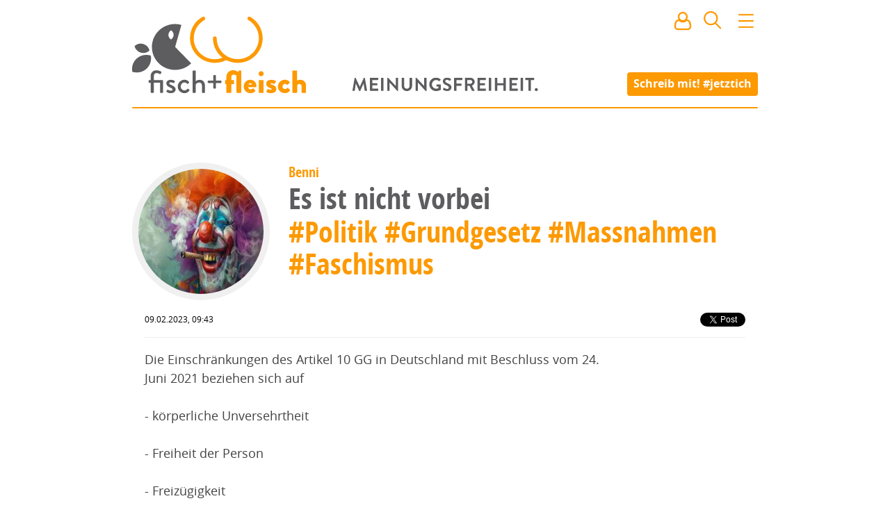

--- FILE ---
content_type: text/html; charset=utf8
request_url: https://www.fischundfleisch.com/benni/es-ist-nicht-vorbei-81315
body_size: 35379
content:
<!DOCTYPE html><html>
    <head>
        <meta name="viewport" content="width=device-width, initial-scale=1, maximum-scale=1">
        <meta charset="utf-8">
        <meta http-equiv="X-UA-Compatible" content="IE=edge">
        <title>Es ist nicht vorbei - von Benni | fisch+fleisch</title>
        <meta name="description" content="
Die Einschränkungen des Artikel 10 GG in Deutschland mit Beschluss vom 24. Juni 2021 beziehen sich auf
- körperliche Unversehrtheit 
- Freiheit der …">
        <link rel="preload" href="https://www.fischundfleisch.com/fonts/opensans-condbold-webfont.woff2" as="font" crossorigin type="font/woff2">
        <link rel="preload" href="https://www.fischundfleisch.com/fonts/opensans-regular-webfont.woff2" as="font" crossorigin type="font/woff2">
        <link rel="apple-touch-icon" sizes="57x57" href="https://www.fischundfleisch.com/images/favicons/apple-touch-icon-57x57.png">
        <link rel="apple-touch-icon" sizes="60x60" href="https://www.fischundfleisch.com/images/favicons/apple-touch-icon-60x60.png">
        <link rel="apple-touch-icon" sizes="72x72" href="https://www.fischundfleisch.com/images/favicons/apple-touch-icon-72x72.png">
        <link rel="apple-touch-icon" sizes="76x76" href="https://www.fischundfleisch.com/images/favicons/apple-touch-icon-76x76.png">
        <link rel="apple-touch-icon" sizes="114x114" href="https://www.fischundfleisch.com/images/favicons/apple-touch-icon-114x114.png">
        <link rel="apple-touch-icon" sizes="120x120" href="https://www.fischundfleisch.com/images/favicons/apple-touch-icon-120x120.png">
        <link rel="apple-touch-icon" sizes="144x144" href="https://www.fischundfleisch.com/images/favicons/apple-touch-icon-144x144.png">
        <link rel="apple-touch-icon" sizes="152x152" href="https://www.fischundfleisch.com/images/favicons/apple-touch-icon-152x152.png">
        <link rel="apple-touch-icon" sizes="180x180" href="https://www.fischundfleisch.com/images/favicons/apple-touch-icon-180x180.png">
        <link rel="icon" type="image/png" href="https://www.fischundfleisch.com/images/favicons/favicon-32x32.png" sizes="32x32">
        <link rel="icon" type="image/png" href="https://www.fischundfleisch.com/images/favicons/android-chrome-192x192.png" sizes="192x192">
        <link rel="icon" type="image/png" href="https://www.fischundfleisch.com/images/favicons/favicon-96x96.png" sizes="96x96">
        <link rel="icon" type="image/png" href="https://www.fischundfleisch.com/images/favicons/favicon-16x16.png" sizes="16x16">
        <link rel="manifest" href="https://www.fischundfleisch.com/images/favicons/manifest.json">
        <meta name="msapplication-TileColor" content="#da532c">
        <meta name="msapplication-TileImage" content="https://www.fischundfleisch.com/images/favicons/mstile-144x144.png">
        <meta name="theme-color" content="#ffffff">
        <meta property="article:publisher" content="https://www.facebook.com/fischundfleisch" />
        <meta property="fb:app_id" content="788934807831363" />
        <meta property="og:title" content="Es ist nicht vorbei - von Benni" />
        <meta property="og:description" content="
Die Einschränkungen des Artikel 10 GG in Deutschland mit Beschluss vom 24. Juni 2021 beziehen sich auf
- körperliche Unversehrtheit 
- Freiheit der …" />
        <meta property="og:site_name" content="fisch+fleisch" /><meta property="og:type" content="article" />
    
    <meta property="og:url" content="https://www.fischundfleisch.com/benni/es-ist-nicht-vorbei-81315" />
        <meta name="twitter:card" content="summary_large_image">
        <meta name="twitter:site" content="@fischundfleisch">
        <meta name="twitter:title" content="Es ist nicht vorbei - von Benni">
        <meta name="twitter:description" content="
Die Einschränkungen des Artikel 10 GG in Deutschland mit Beschluss vom 24. Juni 2021 beziehen sich auf
- körperliche Unversehrtheit 
- Freiheit der …">
    <meta property="og:image" content="https://www.fischundfleisch.com/avatar/6190/900/clown.jpg" />
    <meta property="og:image:width" content="900" />
    <meta property="og:image:height" content="600" />
    <meta name="twitter:image" content="https://www.fischundfleisch.com/avatar/6190/900/clown.jpg">
<style type="text/css">
    textarea,input[type='text'],input[type='password'],input[type='search'],input[type='email']{-webkit-border-radius:none;-moz-border-radius:none;-ms-border-radius:none;-o-border-radius:none;border-radius:none;font-size:14px;font-size:.77778rem;line-height:21px;line-height:1.5rem;display:block;color:#5d5d5f;border:0.11111rem solid #e7e7e7;padding:0 .166667rem}textarea{font-size:18px;font-size:1rem;line-height:27px;line-height:1.5rem;padding:.755556rem;font-family:"OpenSans",sans-serif}.button,button,input[type='submit']{font-size:14px;font-size:.77778rem;cursor:pointer;background-color:#fd9901;font-family:"OpenSansBold",sans-serif;font-weight:normal;color:#fff;padding:0 .5rem;line-height:1.5rem;border:none;border-radius:4px;height:2rem}.button:hover,button:hover,input[type='submit']:hover,.button:active,button:active,input[type='submit']:active,.button:focus,button:focus,input[type='submit']:focus{color:#fff;background-color:#ee9001}textarea,input[type='text'],input[type='password'],input[type='search'],input[type='email']{-webkit-border-radius:none;-moz-border-radius:none;-ms-border-radius:none;-o-border-radius:none;border-radius:none;font-size:14px;font-size:.77778rem;line-height:21px;line-height:1.5rem;display:block;color:#5d5d5f;border:0.11111rem solid #e7e7e7;padding:0 .166667rem}textarea{font-size:18px;font-size:1rem;line-height:27px;line-height:1.5rem;padding:.755556rem;font-family:"OpenSans",sans-serif}.button,button,input[type='submit']{font-size:14px;font-size:.77778rem;cursor:pointer;background-color:#fd9901;font-family:"OpenSansBold",sans-serif;font-weight:normal;color:#fff;padding:0 .5rem;line-height:1.5rem;border:none;border-radius:4px;height:2rem}.button:hover,button:hover,input[type='submit']:hover,.button:active,button:active,input[type='submit']:active,.button:focus,button:focus,input[type='submit']:focus{color:#fff;background-color:#ee9001}html,body,div,span,applet,object,iframe,h1,h2,h3,h4,h5,h6,p,blockquote,pre,a,abbr,acronym,address,big,cite,code,del,dfn,em,img,ins,kbd,q,s,samp,small,strike,strong,sub,sup,tt,var,b,u,i,center,dl,dt,dd,ol,ul,li,fieldset,form,label,legend,table,caption,tbody,tfoot,thead,tr,th,td,article,aside,canvas,details,embed,figure,figcaption,footer,header,hgroup,menu,nav,output,ruby,section,summary,time,mark,audio,video{margin:0;padding:0;border:0;font:inherit;font-size:100%;vertical-align:baseline}html{line-height:1}ol,ul{list-style:none}table{border-collapse:collapse;border-spacing:0}caption,th,td{text-align:left;font-weight:normal;vertical-align:middle}q,blockquote{quotes:none}q:before,q:after,blockquote:before,blockquote:after{content:"";content:none}a img{border:none}article,aside,details,figcaption,figure,footer,header,hgroup,main,menu,nav,section,summary{display:block}html{font-size:18px;line-height:28px}html *{-webkit-box-sizing:border-box;-moz-box-sizing:border-box;box-sizing:border-box}body{background-color:#fff;font-family:"OpenSans",sans-serif;font-weight:300}h1,h2,h3,h4,h5,h6{color:#5d5d5f;font-family:"OpenSansBold",sans-serif;font-weight:normal}h1{font-size:34px;font-size:1.88889rem;line-height:2rem;font-family:"OpenSansCondensed",sans-serif}h2{font-family:"OpenSansCondensed",sans-serif;font-size:28px;font-size:1.55556rem;line-height:2rem}h3{font-family:"OpenSansCondensed",sans-serif;font-size:22px;font-size:1.22222rem;line-height:2rem}p{font-size:18px;font-size:1rem;line-height:160%;color:#424242;font-family:"OpenSans",sans-serif;font-weight:400;font-display:auto}a{color:#fd9901;text-decoration:none;-webkit-transition-property:all;-moz-transition-property:all;-o-transition-property:all;transition-property:all;-webkit-transition-duration:150ms;-moz-transition-duration:150ms;-o-transition-duration:150ms;transition-duration:150ms}a:hover{color:#f39301}strong{font-family:"OpenSansBold",sans-serif;font-weight:normal}main{padding-top:12rem;padding-bottom:2rem;*zoom:1}main:after{content:"";display:table;clear:both}@media only screen and (max-device-width: 900px) and (max-width: 900px){main{padding-left:4%;padding-right:4%}}@media only screen and (max-device-width: 667px) and (max-width: 667px){main{padding-left:0;padding-right:0;padding-top:4rem}}.editpage+main{padding-top:0;padding-bottom:2rem}aside{*zoom:1}aside:after{content:"";display:table;clear:both}@keyframes image-loading{0%{opacity:0.2;filter:sepia(1);filter:grayscale(100%);filter:saturate(10%);filter:brightness(300%);filter:contrast(10%)}100%{opacity:1;filter:sepia(0);filter:saturate(100%);filter:brightness(100%);filter:contrast(100%);filter:grayscale(0)}}img{animation-name:image-loading;animation-duration:3s}.button,button,input[type='submit']{-webkit-appearance:none}input[type='text'],input[type='password'],input[type='search'],input[type='email']{border-radius:4px}textarea{border-radius:4px}input,select,option{outline:none}input:focus,select:focus,option:focus{outline:none}


@font-face{font-family:'OpenSans';src:url("https://www.fischundfleisch.com/fonts/opensans-regular-webfont.eot");src:url("https://www.fischundfleisch.com/fonts/opensans-regular-webfont.woff2") format("woff2"),url("https://www.fischundfleisch.com/fonts/opensans-regular-webfont.woff") format("woff"),url("https://www.fischundfleisch.com/fonts/opensans-regular-webfont.ttf") format("truetype");font-weight:normal;font-style:normal}@font-face{font-family:'OpenSansBold';src:url("https://www.fischundfleisch.com/fonts/opensans-bold-webfont.eot");src:url("https://www.fischundfleisch.com/fonts/opensans-bold-webfont.woff2") format("woff2"),url("https://www.fischundfleisch.com/fonts/opensans-bold-webfont.woff") format("woff"),url("https://www.fischundfleisch.com/fonts/opensans-bold-webfont.ttf") format("truetype");font-weight:normal;font-style:normal}@font-face{font-family:'OpenSansCondensed';src:url("https://www.fischundfleisch.com/fonts/opensans-condbold-webfont.eot");src:url("https://www.fischundfleisch.com/fonts/opensans-condbold-webfont.woff2") format("woff2"),url("https://www.fischundfleisch.com/fonts/opensans-condbold-webfont.woff") format("woff"),url("https://www.fischundfleisch.com/fonts/opensans-condbold-webfont.ttf") format("truetype");font-weight:700;font-style:normal}@font-face{font-family:'Dejavu';src:url("https://www.fischundfleisch.com/fonts/dejavusansmono-webfont.eot?#iefix") format("embedded-opentype"),url("https://www.fischundfleisch.com/fonts/dejavusansmono-webfont.woff") format("woff"),url("https://www.fischundfleisch.com/fonts/dejavusansmono-webfont.ttf") format("truetype");font-weight:400;font-style:normal}


.wrapper{max-width:900px;margin-left:auto;margin-right:auto}.wrapper:after{content:" ";display:block;clear:both}.hide{background:red;color:blue;border:3px dotted red;display:block}


.pageheader::after,.pageheader.small::after,.pageheader.editpage::after{content:"";background:#fd9901;border-radius:4px;width:100%;height:2px;display:block;position:relative}#newmail .tip,#newnotification .tip,.button-signin .tip,.button-user .tip,#search .tip,.button-navigation .tip{visibility:hidden;position:absolute;z-index:3;width:10rem;font-size:12px;font-size:.66667rem;line-height:150%;background:#000;opacity:0.8;border-radius:5px;color:#fff;padding:0.8rem;top:3rem;left:-4.7rem;-webkit-transition-timing-function:ease;-moz-transition-timing-function:ease;-o-transition-timing-function:ease;transition-timing-function:ease;-webkit-transition-property:all;-moz-transition-property:all;-o-transition-property:all;transition-property:all;-webkit-transition-duration:350ms;-moz-transition-duration:350ms;-o-transition-duration:350ms;transition-duration:350ms}#newmail .tip:after,#newnotification .tip:after,.button-signin .tip:after,.button-user .tip:after,#search .tip:after,.button-navigation .tip:after{content:"";border-bottom:10px solid #000;border-left:10px solid transparent;border-right:10px solid transparent;top:-10px;left:5rem;position:absolute}#newmail .tip .icon,#newnotification .tip .icon,.button-signin .tip .icon,.button-user .tip .icon,#search .tip .icon,.button-navigation .tip .icon{margin-right:0.5rem;float:left}#newmail:hover>.tip,#newnotification:hover>.tip,.button-signin:hover>.tip,.button-user:hover>.tip,#search:hover>.tip,.button-navigation:hover>.tip{-webkit-animation:delayed-bottom-up 150ms 1s forwards linear;animation:delayed-bottom-up 150ms 1s forwards linear}.pageheader{padding-top:4px;background:url("https://www.fischundfleisch.com/svg/meinungsfreiheit.svg?_v=542ad911817e3666a194c549e0248d82261d9b7e91aabf072528b0a3cf49a6e1") center 112px no-repeat;background-size:15rem;background-color:#fff;position:fixed;margin-bottom:3rem;width:100%;z-index:2;max-width:900px;-webkit-transition-timing-function:ease;-moz-transition-timing-function:ease;-o-transition-timing-function:ease;transition-timing-function:ease;-webkit-transition-property:all;-moz-transition-property:all;-o-transition-property:all;transition-property:all;-webkit-transition-duration:350ms;-moz-transition-duration:350ms;-o-transition-duration:350ms;transition-duration:350ms}@media only screen and (max-device-width: 900px) and (max-width: 900px){.pageheader{background-size:12rem}}@media only screen and (max-device-width: 667px) and (max-width: 667px){.pageheader{padding-top:0;padding-left:0rem;margin-bottom:5rem;position:fixed;top:0;background:#fff;background-position:center 0;z-index:2;width:100%;max-width:100%}.pageheader .call-to-action-jetztich{opacity:0;display:none}}.pageheader .logo{height:150px;width:300px;display:block;background:url("https://www.fischundfleisch.com/svg/fuf-logo.svg?_v=619861c7f4f9808a0dd4d9de86a7306ea261bc82d063817297bbff51c804e794") left center no-repeat;background-size:250px}@media only screen and (max-device-width: 900px) and (max-width: 900px){.pageheader .logo{background:url("https://www.fischundfleisch.com/svg/fuf-logo.svg?_v=619861c7f4f9808a0dd4d9de86a7306ea261bc82d063817297bbff51c804e794") 0.5rem center no-repeat;background-size:220px}}@media only screen and (max-device-width: 667px) and (max-width: 667px){.pageheader .logo{height:3rem;width:6rem;display:block;background-size:120px;background-size:6rem;margin:0.5rem 0 0 0.5rem;background:url("https://www.fischundfleisch.com/svg/f%2Bf.svg?_v=619861c7f4f9808a0dd4d9de86a7306ea261bc82d063817297bbff51c804e794") left center no-repeat;-webkit-animation:none;animation:none}}.pageheader.small,.pageheader.editpage{position:fixed;top:0;background:#fff;background-position:center 0;z-index:2}@media only screen and (max-device-width: 667px) and (max-width: 667px){.pageheader.small,.pageheader.editpage{width:100%;max-width:100%}}.pageheader.small .call-to-action-jetztich,.pageheader.editpage .call-to-action-jetztich{opacity:0;display:none}.pageheader.small .logo,.pageheader.editpage .logo{height:3rem;width:11rem;display:block;background:url("https://www.fischundfleisch.com/svg/fuf-logo-text-original.svg?_v=619861c7f4f9808a0dd4d9de86a7306ea261bc82d063817297bbff51c804e794") 2px center no-repeat;background-size:144px;-webkit-animation:bottom-up 350ms forwards linear;animation:bottom-up 350ms forwards linear}@media only screen and (max-device-width: 900px) and (max-width: 900px){.pageheader.small .logo,.pageheader.editpage .logo{background:url("https://www.fischundfleisch.com/svg/fuf-logo-text-original.svg?_v=619861c7f4f9808a0dd4d9de86a7306ea261bc82d063817297bbff51c804e794") 0.5rem center no-repeat;background-size:144px;-webkit-animation:none;animation:none}}@media only screen and (max-device-width: 667px) and (max-width: 667px){.pageheader.small .logo,.pageheader.editpage .logo{height:3rem;width:6rem;display:block;background-size:120px;background-size:6rem;margin:0.5rem 0 0 0.5rem;background:url("https://www.fischundfleisch.com/svg/f%2Bf.svg?_v=619861c7f4f9808a0dd4d9de86a7306ea261bc82d063817297bbff51c804e794") left center no-repeat;-webkit-animation:none;animation:none}}.pageheader.editpage{position:relative;z-index:4}.pageheader .call-to-action-jetztich{position:absolute;right:0;top:5.75rem;padding:0.2rem 0.5rem 0.2rem 0.5rem;font-family:"OpenSansBold",sans-serif;font-weight:normal;font-size:16px;font-size:.88889rem;color:#fff;line-height:1.5rem;background:#fd9901;border-radius:4px;-webkit-transition-timing-function:ease;-moz-transition-timing-function:ease;-o-transition-timing-function:ease;transition-timing-function:ease;-webkit-transition-property:all;-moz-transition-property:all;-o-transition-property:all;transition-property:all;-webkit-transition-duration:200ms;-moz-transition-duration:200ms;-o-transition-duration:200ms;transition-duration:200ms;-webkit-animation:bottom-up 350ms forwards linear;animation:bottom-up 350ms forwards linear}@media only screen and (max-device-width: 900px) and (max-width: 900px){.pageheader .call-to-action-jetztich{right:0.5rem}}@media only screen and (max-device-width: 667px) and (max-width: 667px){.pageheader .call-to-action-jetztich{display:none}}.pageheader .call-to-action-jetztich:hover{color:#fff;background-color:#ee9001}.pageheader__icons{position:absolute;top:0.9rem;right:0rem}@media only screen and (max-device-width: 900px) and (max-width: 900px){.pageheader__icons{right:0.5rem}}#newmail,#newnotification{display:inline-block;margin:0 0.7rem 0 0.5rem;cursor:pointer;position:relative;-webkit-transition-timing-function:ease;-moz-transition-timing-function:ease;-o-transition-timing-function:ease;transition-timing-function:ease;-webkit-transition-property:all;-moz-transition-property:all;-o-transition-property:all;transition-property:all;-webkit-transition-duration:350ms;-moz-transition-duration:350ms;-o-transition-duration:350ms;transition-duration:350ms}@media only screen and (max-device-width: 667px) and (max-width: 667px){#newmail,#newnotification{margin:0 0.4rem 0 0.2rem}}#newmail:after,#newnotification:after{content:attr(data-count);display:table-cell;vertical-align:middle;background:#5d5d5f;border-radius:50%;color:#fff;font-size:0.7rem;height:0.8rem;width:auto;min-width:0.8rem;line-height:0.7rem;padding:0.2rem;position:absolute;right:-9px;top:18px;text-align:center;z-index:1}#newmail[data-count="0"]:after,#newnotification[data-count="0"]:after{display:none}#signin{display:none;margin:0;cursor:pointer;color:#fd9901}#signin.active{display:inline-block}#signin:hover .popover{display:block}.button-signin{position:relative}#usermenu{display:none}#usermenu.active{display:inline-block}#usermenu.active .teaser__img{width:2rem;height:2rem;border:none;margin:0 0.1rem 0 0.3rem}@media only screen and (max-device-width: 667px) and (max-width: 667px){#usermenu.active .teaser__img{margin:0 0.1rem 0 0.1rem}}.button-user{position:relative;display:inline-block}.button-user .tip.hidden{visibility:hidden;-webkit-animation:none;animation:none}.button-user .teaser__img{width:30px;height:30px;border-width:0}#search{position:relative;display:inline-block;margin:0 0.7rem 0 0.5rem;cursor:pointer}@media only screen and (max-device-width: 667px) and (max-width: 667px){#search{margin:0 0.4rem 0 0.2rem}}#search .tip.hidden{visibility:hidden;-webkit-animation:none;animation:none}.button-navigation{position:relative;display:inline-block;margin:0;cursor:pointer}.button-navigation .tip{left:-8rem}.button-navigation .tip:after{left:8rem}.popover{display:none;position:absolute;width:10rem;font-size:14px;font-size:.77778rem;left:5rem;top:2rem;padding:1rem;border:1px solid #ccc;background:#fff;box-shadow:5px 5px 10px rgba(0,0,0,0.3);z-index:3;font-family:"OpenSansCondensed",sans-serif}.popover p{font-size:14px;font-size:.77778rem;font-family:"OpenSansCondensed",sans-serif;margin-bottom:1rem}.popover hr{height:0;border-style:solid;border-width:1px;border-color:#f6f6f6}.popover a{display:block}.popover a:hover{text-decoration:underline}.popover.active{display:block}@media only screen and (max-device-width: 667px) and (max-width: 667px){.popover.active{left:0}}.welcome-user a{display:inline}@-webkit-keyframes delayed-bottom-up{0%{visibility:visible;opacity:0;-ms-transform:scale(0.8) rotateX(50deg);-webkit-transform:scale(0.8) rotateX(50deg);transform:scale(0.8) rotateX(50deg)}50%{visibility:visible;opacity:1}80%{visibility:visible;-ms-transform:scale(1.02) rotateX(0deg);-webkit-transform:scale(1.02) rotateX(0deg);transform:scale(1.02) rotateX(0deg)}100%{visibility:visible;-ms-transform:scale(1) rotateX(0deg);-webkit-transform:scale(1) rotateX(0deg);transform:scale(1) rotateX(0deg)}}@keyframes delayed-bottom-up{0%{visibility:visible;opacity:0;-ms-transform:scale(0.8) rotateX(50deg);-webkit-transform:scale(0.8) rotateX(50deg);transform:scale(0.8) rotateX(50deg)}50%{visibility:visible;opacity:1}80%{visibility:visible;-ms-transform:scale(1.02) rotateX(0deg);-webkit-transform:scale(1.02) rotateX(0deg);transform:scale(1.02) rotateX(0deg)}100%{visibility:visible;-ms-transform:scale(1) rotateX(0deg);-webkit-transform:scale(1) rotateX(0deg);transform:scale(1) rotateX(0deg)}}@-webkit-keyframes bottom-up{0%{opacity:0;-ms-transform:scale(0.8) rotateX(50deg);-webkit-transform:scale(0.8) rotateX(50deg);transform:scale(0.8) rotateX(50deg)}50%{opacity:1}80%{-ms-transform:scale(1.02) rotateX(0deg);-webkit-transform:scale(1.02) rotateX(0deg);transform:scale(1.02) rotateX(0deg)}100%{-ms-transform:scale(1) rotateX(0deg);-webkit-transform:scale(1) rotateX(0deg);transform:scale(1) rotateX(0deg)}}@keyframes bottom-up{0%{opacity:0;-ms-transform:scale(0.8) rotateX(50deg);-webkit-transform:scale(0.8) rotateX(50deg);transform:scale(0.8) rotateX(50deg)}50%{opacity:1}80%{-ms-transform:scale(1.02) rotateX(0deg);-webkit-transform:scale(1.02) rotateX(0deg);transform:scale(1.02) rotateX(0deg)}100%{-ms-transform:scale(1) rotateX(0deg);-webkit-transform:scale(1) rotateX(0deg);transform:scale(1) rotateX(0deg)}}


#search .search__result--user .avatar{-webkit-transition-property:all;-moz-transition-property:all;-o-transition-property:all;transition-property:all;-webkit-transition-timing-function:linear;-moz-transition-timing-function:linear;-o-transition-timing-function:linear;transition-timing-function:linear;-webkit-transition-duration:700ms;-moz-transition-duration:700ms;-o-transition-duration:700ms;transition-duration:700ms;overflow:hidden;border:0.3rem solid #f0f0f0;border-radius:50%;padding:0;height:6rem;width:6rem;margin:0 auto;display:block}#search .search__result--user .avatar:hover{border-color:#dedede}#search .search__result--user .avatar{-webkit-transition-property:all;-moz-transition-property:all;-o-transition-property:all;transition-property:all;-webkit-transition-timing-function:linear;-moz-transition-timing-function:linear;-o-transition-timing-function:linear;transition-timing-function:linear;-webkit-transition-duration:700ms;-moz-transition-duration:700ms;-o-transition-duration:700ms;transition-duration:700ms;overflow:hidden;border:0.3rem solid #f0f0f0;border-radius:50%;padding:0;height:6rem;width:6rem;margin:0 auto;display:block}#search .search__result--user .avatar:hover{border-color:#dedede}#search .popover{left:-16rem;width:20rem;padding:0}@media only screen and (max-device-width: 667px) and (max-width: 667px){#search .popover{position:fixed;left:0;top:auto;margin-top:0.5rem}}#search .popover form{padding:1rem}#search .header__search{width:100%;font-size:1rem}#search .header__search--more{position:relative;padding:0.5rem 1rem 0.5rem 1rem}#search .header__search--more a{display:none}#search .header__search--more a.active{display:block}#search .search__result{padding:0.3rem 1rem 0.3rem 1rem;text-decoration:none;font-size:16px;font-size:.88889rem;line-height:140%}#search .search__result .title span{color:#333}#search .search__result .date{font-size:12px;font-size:.66667rem;color:#999;font-family:"OpenSans",sans-serif;font-weight:normal;padding-left:0.2rem}#search .search__result.active{background:#fd9901;color:#fff}#search .search__result.active .date{color:#5d5d5f}#search .search__result--user .avatar{width:2rem;height:2rem;display:inline-block;vertical-align:middle}


.teaser__authorimg .teaser__img,.teaser--hero .teaser__img{-webkit-transition-property:all;-moz-transition-property:all;-o-transition-property:all;transition-property:all;-webkit-transition-timing-function:linear;-moz-transition-timing-function:linear;-o-transition-timing-function:linear;transition-timing-function:linear;-webkit-transition-duration:700ms;-moz-transition-duration:700ms;-o-transition-duration:700ms;transition-duration:700ms;overflow:hidden;border:0.3rem solid #f0f0f0;border-radius:50%;padding:0;height:6rem;width:6rem;margin:0 auto;display:block}.teaser__authorimg .teaser__img:hover,.teaser--hero .teaser__img:hover{border-color:#dedede}.teaser--v{width:33.33333%;float:left;padding-left:3.33333%;padding-right:3.33333%}@media only screen and (max-device-width: 667px) and (max-width: 667px){.teaser--v{margin-top:27px;margin-top:1.5rem;width:100%;float:left;padding-left:10%;padding-right:10%;padding-left:4%;padding-right:4%}}.teaser{width:80%;float:left;padding-left:2%;padding-right:2%}@media only screen and (max-device-width: 667px) and (max-width: 667px){.teaser{margin-top:27px;margin-top:1.5rem;width:100%;float:left;padding-left:10%;padding-right:10%;padding-left:4%;padding-right:4%}}.teaser--hero{clear:both;width:100%;float:left;margin-left:0;margin-right:0}@media only screen and (max-device-width: 667px) and (max-width: 667px){.teaser--hero{margin-top:27px;margin-top:1.5rem;width:100%;float:left;padding-left:10%;padding-right:10%;padding-left:4%;padding-right:4%}}.teaser__authorimg .teaser__img,.teaser--hero .teaser__img{-webkit-transition-property:all;-moz-transition-property:all;-o-transition-property:all;transition-property:all;-webkit-transition-timing-function:linear;-moz-transition-timing-function:linear;-o-transition-timing-function:linear;transition-timing-function:linear;-webkit-transition-duration:700ms;-moz-transition-duration:700ms;-o-transition-duration:700ms;transition-duration:700ms;overflow:hidden;border:0.3rem solid #f0f0f0;border-radius:50%;padding:0;height:6rem;width:6rem;margin:0 auto;display:block}.teaser__authorimg .teaser__img:hover,.teaser--hero .teaser__img:hover{border-color:#dedede}.youtube-container{position:relative;padding-bottom:56.25%;padding-top:35px;height:0;overflow:hidden;margin-bottom:1.5rem}.youtube-container iframe{position:absolute;top:0;left:0;width:100% !important;height:100% !important;max-width:100% !important}.fb-video{margin-bottom:1.5rem}.video{color:#5d5d5f}.teaser{overflow:hidden;position:relative}@media only screen and (max-device-width: 667px) and (max-width: 667px){.teaser{border-bottom:1px solid #eee;padding-bottom:1.5rem}}.teaser__figure{float:left;margin-right:20px;margin-top:10px;overflow:hidden;padding:0}@media only screen and (max-device-width: 667px) and (max-width: 667px){.teaser__figure{float:none;height:auto;margin:0}}.teaser__header{margin-left:7rem}@media only screen and (max-device-width: 667px) and (max-width: 667px){.teaser__header{margin-left:0}}.teaser__img{width:6rem;height:6rem;clear:both;padding:0}.teaser__author{font-size:14px;font-size:.77778rem;font-family:"OpenSansBold",sans-serif;font-weight:normal;margin:0.5rem 0 0.3rem 0;text-align:left}@media only screen and (max-device-width: 667px) and (max-width: 667px){.teaser__author{margin:0.5rem;text-align:center}}.teaser__author--center{font-size:14px;font-size:.77778rem;font-family:"OpenSansBold",sans-serif;font-weight:normal;line-height:1rem;margin:0 0.5rem 0.5rem 0.5rem;text-align:center}.teaser__leadtext{margin-left:7rem;font-size:16px;font-size:.88889rem;line-height:22px;margin-top:0.5rem;word-wrap:break-word;border-bottom:1px solid #eee;padding-bottom:1rem;margin-bottom:0.5rem}@media only screen and (max-device-width: 667px) and (max-width: 667px){.teaser__leadtext{margin-left:0;border-bottom:none;padding-bottom:0;margin-bottom:0}}.teaser__tag{font-size:14px;font-size:.77778rem;font-family:"OpenSansBold",sans-serif;font-weight:normal;line-height:1rem;margin-bottom:.3rem}@media only screen and (max-device-width: 667px) and (max-width: 667px){.teaser__tag{margin-top:1rem}}.teaser__tag li{list-style-type:none;display:inline}.teaser__tag a{color:#6a6a6c}.teaser__tag a:hover{color:#fd9901}.teaser__title{font-size:24px;font-size:1.33333rem;line-height:120%;margin-bottom:.5rem}.teaser__hero-intro{font-size:32px;font-size:1.77778rem;font-family:"OpenSansCondensed",sans-serif;font-weight:700;text-align:center}.teaser--v{text-align:center;position:relative}@media only screen and (max-device-width: 667px) and (max-width: 667px){.teaser--v{border-bottom:1px solid #eee;padding-bottom:1.5rem}}.teaser--v .teaser__authorimg{display:inline-block;margin:auto}.teaser--v .teaser__tag{text-align:left}.teaser--v .teaser__title{text-align:left}.teaser--v .teaser__header{margin-left:0}.teaser--v .teaser__leadtext{text-align:left;margin-left:0;border-bottom:none}.teaser--v .teaser__issold{bottom:10px;right:auto;left:30px}@media only screen and (max-device-width: 667px) and (max-width: 667px){.teaser--v .teaser__issold{right:auto;left:15px;bottom:10px}}.teaser--hero{font-size:14px;font-size:.77778rem;line-height:1rem;position:relative}.teaser--hero .teaser__img{width:12rem;height:12rem;padding:0;border-width:0.5rem;animation-name:none}@media only screen and (max-device-width: 667px) and (max-width: 667px){.teaser--hero .teaser__img{width:7rem;height:7rem}}.teaser--hero .teaser__img.videochild{position:relative;z-index:1}.teaser--hero .teaser__tag{font-size:inherit;display:inline;font-family:"OpenSansCondensed",sans-serif}.teaser--hero .teaser__author{font-size:14px;font-size:.77778rem;position:relative;float:right;top:146px;width:36%;text-align:left}@media only screen and (max-device-width: 667px) and (max-width: 667px){.teaser--hero .teaser__author{width:30%;text-align:right;top:5.6rem}}.teaser--hero .teaser__video{margin-top:-60px;z-index:0;position:relative}.teaser--hero .teaser__contentimg{height:400px;width:100%;overflow:hidden;margin-top:-60px;display:block}.teaser--hero .teaser__contentimg .teaser__img--contentimg{max-width:100%;width:100%;height:auto;position:relative;z-index:-1;display:block}@media only screen and (max-device-width: 667px) and (max-width: 667px){.teaser--hero .teaser__contentimg{margin-top:-30px;height:auto;max-height:300px}}.teaser--hero .teaser__header{margin-left:0}.teaser--hero .teaser__leadtext{text-align:left;margin-left:0;border-bottom:none}.teaser--hero .teaser__issold{bottom:0;right:auto;left:0}@media only screen and (max-device-width: 667px) and (max-width: 667px){.teaser--hero .teaser__issold{position:relative;right:auto;left:0;margin-top:10px;bottom:auto}}.teaser__issold{font-size:11px;display:block;line-height:1;color:#757575;position:absolute;bottom:20px;right:20px}@media only screen and (max-device-width: 667px) and (max-width: 667px){.teaser__issold{bottom:10px}}.teaser--promoted{float:none;width:100%;background:#eee;padding-top:30px;padding-bottom:30px;margin-bottom:30px}.teaser--promoted .teaser__author{margin-bottom:0;font-size:14px;font-size:.77778rem}.teaser--promoted .teaser__title{font-size:24px;font-size:1.33333rem}.teaser--promoted .teaser__tag{margin-left:0}.teaser .button--edit{border-bottom:1px solid #fd9901}


.separator{clear:both;width:100%;float:left;margin-left:0;margin-right:0}@media only screen and (max-device-width: 667px) and (max-width: 667px){.separator{margin-top:27px;margin-top:1.5rem;width:100%;float:left;padding-left:10%;padding-right:10%;padding-left:4%;padding-right:4%}}.separator{*zoom:1;font-size:20px;font-size:1.11111rem;font-family:"OpenSansBold",sans-serif;font-weight:normal;font-style:normal;line-height:2rem;border:4px solid #fd9901;border-radius:.5rem;min-height:36px;min-height:2rem;background:#fd9901;color:#fff;padding-left:1rem;margin:2rem 0 2rem 0;border-radius:50px;float:none}.separator:after{content:"";display:table;clear:both}@media only screen and (max-device-width: 667px) and (max-width: 667px){.separator{font-size:18px;font-size:1rem;width:96%;margin-left:2%}}.separator a{color:#fff;display:block}.separator a:hover{text-decoration:underline}


.user-notifications{position:fixed;top:0;right:0;left:0;margin-right:auto;margin-left:auto;z-index:7;width:100%;max-width:500px;text-align:center;border-bottom-left-radius:5px;border-bottom-right-radius:5px;overflow:hidden}[class*="user-notification--"]{line-height:1;padding:1rem;display:inline-block;width:100%;max-width:500px;background-color:#efefef}.user-notification--info{background-color:#54acd2;color:#fff}.user-notification--success{background-color:#61bd6d;color:#fff}.user-notification--warning{background-color:#f7da64;color:#333}.user-notification--error{background-color:#d14841;color:#fff}


.overlay{display:none}#image-uploader{display:none}#smileys-plugin{display:none}

    .icon{display:inline-block}
.icon-mail-stroke{width:100px;height:100px;background:url(https://www.fischundfleisch.com/svg/mail-strpng.png?_v=619861c7f4f9808a0dd4d9de86a7306ea261bc82d063817297bbff51c804e794)no-repeat;background-image:url(https://www.fischundfleisch.com/svg/mail-stroke.svg?_v=619861c7f4f9808a0dd4d9de86a7306ea261bc82d063817297bbff51c804e794),none;}
.icon-fuf-logo{width:400px;height:177px;background:url(https://www.fischundfleisch.com/svg/fuf-lpng.png?_v=619861c7f4f9808a0dd4d9de86a7306ea261bc82d063817297bbff51c804e794)no-repeat;background-image:url(https://www.fischundfleisch.com/svg/fuf-logo.svg?_v=619861c7f4f9808a0dd4d9de86a7306ea261bc82d063817297bbff51c804e794),none;}
.icon-close-white-stroke{width:100px;height:100px;background:url(https://www.fischundfleisch.com/svg/close-white-strpng.png?_v=b55d37ebe50b12bea1449992b0ab726cc7cdd8ddbd714dd144f410a59b89fb4b)no-repeat;background-image:url(https://www.fischundfleisch.com/svg/close-white-stroke.svg?_v=b55d37ebe50b12bea1449992b0ab726cc7cdd8ddbd714dd144f410a59b89fb4b),none;}
.icon-comment-stroke{width:100px;height:100px;background:url(https://www.fischundfleisch.com/svg/comment-strpng.png?_v=619861c7f4f9808a0dd4d9de86a7306ea261bc82d063817297bbff51c804e794)no-repeat;background-image:url(https://www.fischundfleisch.com/svg/comment-stroke.svg?_v=619861c7f4f9808a0dd4d9de86a7306ea261bc82d063817297bbff51c804e794),none;}
.icon-thumbs-minus{width:1792px;height:2048px;background:url(https://www.fischundfleisch.com/svg/thumbs-mipng.png?_v=f1356647231e81a0a15fbaba41ec33bd3f4e4e44ccf2d52220911624485eafd3)no-repeat;background-image:url(https://www.fischundfleisch.com/svg/thumbs-minus.svg?_v=f1356647231e81a0a15fbaba41ec33bd3f4e4e44ccf2d52220911624485eafd3),none;}
.icon-amazon-de{width:800px;height:225px;background:url(https://www.fischundfleisch.com/svg/amazonpng.png?_v=63209510a33f4bef180c96f48ae61391efbb9c95fa3644aef8e6676ea98dc74b)no-repeat;background-image:url(https://www.fischundfleisch.com/svg/amazon-de.svg?_v=63209510a33f4bef180c96f48ae61391efbb9c95fa3644aef8e6676ea98dc74b),none;}
.icon-fuf-logo-txt{width:100px;height:100px;background:url(https://www.fischundfleisch.com/svg/fuf-logo-png.png?_v=619861c7f4f9808a0dd4d9de86a7306ea261bc82d063817297bbff51c804e794)no-repeat;background-image:url(https://www.fischundfleisch.com/svg/fuf-logo-txt.svg?_v=619861c7f4f9808a0dd4d9de86a7306ea261bc82d063817297bbff51c804e794),none;}
.icon-search-white{width:1792px;height:2048px;background:url(https://www.fischundfleisch.com/svg/search-whpng.png?_v=7fe8d34fb6cb019c75b28974cf8cd74730cfd2bce3d7cdc8ad10bd5b83c4ea17)no-repeat;background-image:url(https://www.fischundfleisch.com/svg/search-white.svg?_v=7fe8d34fb6cb019c75b28974cf8cd74730cfd2bce3d7cdc8ad10bd5b83c4ea17),none;}
.icon-trash{width:1792px;height:2048px;background:url(https://www.fischundfleisch.com/svg/trpng.png?_v=3ae979a2556b69e92877a49aba8dedd8b0ca79b652f19b8b538529f38c6e4774)no-repeat;background-image:url(https://www.fischundfleisch.com/svg/trash.svg?_v=3ae979a2556b69e92877a49aba8dedd8b0ca79b652f19b8b538529f38c6e4774),none;}
.icon-f+f{width:300px;height:50px;background:url(https://www.fischundfleisch.com/svg/png.png?_v=619861c7f4f9808a0dd4d9de86a7306ea261bc82d063817297bbff51c804e794)no-repeat;background-image:url(https://www.fischundfleisch.com/svg/f%2Bf.svg?_v=619861c7f4f9808a0dd4d9de86a7306ea261bc82d063817297bbff51c804e794),none;}
.icon-thumbs{width:1792px;height:2048px;background:url(https://www.fischundfleisch.com/svg/thupng.png?_v=f1356647231e81a0a15fbaba41ec33bd3f4e4e44ccf2d52220911624485eafd3)no-repeat;background-image:url(https://www.fischundfleisch.com/svg/thumbs.svg?_v=f1356647231e81a0a15fbaba41ec33bd3f4e4e44ccf2d52220911624485eafd3),none;}
.icon-fuf-logo-fish-grey{width:46px;height:38px;background:url(https://www.fischundfleisch.com/svg/fuf-logo-fish-gpng.png?_v=2e4b5a3da554dabdf3c7022c69a48a1567a3ec3fcb8a634e1f510491d8712608)no-repeat;background-image:url(https://www.fischundfleisch.com/svg/fuf-logo-fish-grey.svg?_v=2e4b5a3da554dabdf3c7022c69a48a1567a3ec3fcb8a634e1f510491d8712608),none;}
.icon-meinungsfreiheit{width:280px;height:26px;background:url(https://www.fischundfleisch.com/svg/meinungsfreihpng.png?_v=542ad911817e3666a194c549e0248d82261d9b7e91aabf072528b0a3cf49a6e1)no-repeat;background-image:url(https://www.fischundfleisch.com/svg/meinungsfreiheit.svg?_v=542ad911817e3666a194c549e0248d82261d9b7e91aabf072528b0a3cf49a6e1),none;}
.icon-burger-stroke{width:100px;height:100px;background:url(https://www.fischundfleisch.com/svg/burger-strpng.png?_v=619861c7f4f9808a0dd4d9de86a7306ea261bc82d063817297bbff51c804e794)no-repeat;background-image:url(https://www.fischundfleisch.com/svg/burger-stroke.svg?_v=619861c7f4f9808a0dd4d9de86a7306ea261bc82d063817297bbff51c804e794),none;}
.icon-eye-stroke{width:100px;height:100px;background:url(https://www.fischundfleisch.com/svg/eye-strpng.png?_v=619861c7f4f9808a0dd4d9de86a7306ea261bc82d063817297bbff51c804e794)no-repeat;background-image:url(https://www.fischundfleisch.com/svg/eye-stroke.svg?_v=619861c7f4f9808a0dd4d9de86a7306ea261bc82d063817297bbff51c804e794),none;}
.icon-thumbs-plus{width:1792px;height:2048px;background:url(https://www.fischundfleisch.com/svg/thumbs-ppng.png?_v=f1356647231e81a0a15fbaba41ec33bd3f4e4e44ccf2d52220911624485eafd3)no-repeat;background-image:url(https://www.fischundfleisch.com/svg/thumbs-plus.svg?_v=f1356647231e81a0a15fbaba41ec33bd3f4e4e44ccf2d52220911624485eafd3),none;}
.icon-search-stroke{width:100px;height:100px;background:url(https://www.fischundfleisch.com/svg/search-strpng.png?_v=fab80911fec996eff41f966a942c00a8c151034197d3c9a7c8186658ee64de60)no-repeat;background-image:url(https://www.fischundfleisch.com/svg/search-stroke.svg?_v=fab80911fec996eff41f966a942c00a8c151034197d3c9a7c8186658ee64de60),none;}
.icon-fuf-logo-icon{width:100px;height:16px;background:url(https://www.fischundfleisch.com/svg/fuf-logo-ipng.png?_v=619861c7f4f9808a0dd4d9de86a7306ea261bc82d063817297bbff51c804e794)no-repeat;background-image:url(https://www.fischundfleisch.com/svg/fuf-logo-icon.svg?_v=619861c7f4f9808a0dd4d9de86a7306ea261bc82d063817297bbff51c804e794),none;}
.icon-user{width:100px;height:100px;background:url(https://www.fischundfleisch.com/svg/upng.png?_v=619861c7f4f9808a0dd4d9de86a7306ea261bc82d063817297bbff51c804e794)no-repeat;background-image:url(https://www.fischundfleisch.com/svg/user.svg?_v=619861c7f4f9808a0dd4d9de86a7306ea261bc82d063817297bbff51c804e794),none;}
.icon-fuf-logo-fish-orange-stroke{width:46px;height:38px;background:url(https://www.fischundfleisch.com/svg/fuf-logo-fish-orange-strpng.png?_v=520920a599d6e7d22f86acd01638239c4104f8be429c24173321dfa5f8324594)no-repeat;background-image:url(https://www.fischundfleisch.com/svg/fuf-logo-fish-orange-stroke.svg?_v=520920a599d6e7d22f86acd01638239c4104f8be429c24173321dfa5f8324594),none;}
.icon-thumbs-plus-filled{width:100px;height:100px;background:url(https://www.fischundfleisch.com/svg/thumbs-plus-filpng.png?_v=a6be6e17e32a3fb2916b171a48bc66372246a49d1ff955cbbd43c6a2e107ed4c)no-repeat;background-image:url(https://www.fischundfleisch.com/svg/thumbs-plus-filled.svg?_v=a6be6e17e32a3fb2916b171a48bc66372246a49d1ff955cbbd43c6a2e107ed4c),none;}
.icon-select{width:100px;height:100px;background:url(https://www.fischundfleisch.com/svg/selpng.png?_v=c69a72351bdd32c12659361bfc0cbacab27010b984c9c459eb721d1a7a96785a)no-repeat;background-image:url(https://www.fischundfleisch.com/svg/select.svg?_v=c69a72351bdd32c12659361bfc0cbacab27010b984c9c459eb721d1a7a96785a),none;}
.icon-fuf-logo-text-original{width:300px;height:50px;background:url(https://www.fischundfleisch.com/svg/fuf-logo-text-origipng.png?_v=619861c7f4f9808a0dd4d9de86a7306ea261bc82d063817297bbff51c804e794)no-repeat;background-image:url(https://www.fischundfleisch.com/svg/fuf-logo-text-original.svg?_v=619861c7f4f9808a0dd4d9de86a7306ea261bc82d063817297bbff51c804e794),none;}
.icon-loading-dots{width:120px;height:30px;background:url(https://www.fischundfleisch.com/svg/loading-dpng.png?_v=b55d37ebe50b12bea1449992b0ab726cc7cdd8ddbd714dd144f410a59b89fb4b)no-repeat;background-image:url(https://www.fischundfleisch.com/svg/loading-dots.svg?_v=b55d37ebe50b12bea1449992b0ab726cc7cdd8ddbd714dd144f410a59b89fb4b),none;}
.icon-dummy-avatar{width:100px;height:100px;background:url(https://www.fischundfleisch.com/svg/dummy-avapng.png?_v=15ae1f743ccf6c3f791bf1fcee1be6d92b0929c9db4f87289c59d2e5801ac894)no-repeat;background-image:url(https://www.fischundfleisch.com/svg/dummy-avatar.svg?_v=15ae1f743ccf6c3f791bf1fcee1be6d92b0929c9db4f87289c59d2e5801ac894),none;}
.icon-fuf-logo-fish-orange{width:46px;height:38px;background:url(https://www.fischundfleisch.com/svg/fuf-logo-fish-orapng.png?_v=2e4b5a3da554dabdf3c7022c69a48a1567a3ec3fcb8a634e1f510491d8712608)no-repeat;background-image:url(https://www.fischundfleisch.com/svg/fuf-logo-fish-orange.svg?_v=2e4b5a3da554dabdf3c7022c69a48a1567a3ec3fcb8a634e1f510491d8712608),none;}
.icon-thumbs-minus-filled{width:100px;height:100px;background:url(https://www.fischundfleisch.com/svg/thumbs-minus-filpng.png?_v=a6be6e17e32a3fb2916b171a48bc66372246a49d1ff955cbbd43c6a2e107ed4c)no-repeat;background-image:url(https://www.fischundfleisch.com/svg/thumbs-minus-filled.svg?_v=a6be6e17e32a3fb2916b171a48bc66372246a49d1ff955cbbd43c6a2e107ed4c),none;}
.icon-loading{width:50px;height:50px;background:url(https://www.fischundfleisch.com/svg/loadpng.png?_v=622c146b5992d3e53042a7dbc640a829df1bf7f8bda30ec9761ea9c817a32229)no-repeat;background-image:url(https://www.fischundfleisch.com/svg/loading.svg?_v=622c146b5992d3e53042a7dbc640a829df1bf7f8bda30ec9761ea9c817a32229),none;}
.icon-close-stroke{width:100px;height:100px;background:url(https://www.fischundfleisch.com/svg/close-strpng.png?_v=619861c7f4f9808a0dd4d9de86a7306ea261bc82d063817297bbff51c804e794)no-repeat;background-image:url(https://www.fischundfleisch.com/svg/close-stroke.svg?_v=619861c7f4f9808a0dd4d9de86a7306ea261bc82d063817297bbff51c804e794),none;}
.icon-admin-actions-shop-hidden{width:512px;height:512px;background:url(https://www.fischundfleisch.com/svg/admin-actions/shop-hidpng.png?_v=0924616d870cc6de0224098e5b22a719fb45fb9cbda484027dbd40400fe9c8bc)no-repeat;background-image:url(https://www.fischundfleisch.com/svg/admin-actions/shop-hidden.svg?_v=0924616d870cc6de0224098e5b22a719fb45fb9cbda484027dbd40400fe9c8bc),none;}
.icon-admin-actions-promote{width:222px;height:222px;background:url(https://www.fischundfleisch.com/svg/admin-actions/prompng.png?_v=389fd201eb57924d4fcf1a152067b5d4897981c8550eb341e74d7a601a42cbbf)no-repeat;background-image:url(https://www.fischundfleisch.com/svg/admin-actions/promote.svg?_v=389fd201eb57924d4fcf1a152067b5d4897981c8550eb341e74d7a601a42cbbf),none;}
.icon-admin-actions-loeschen{width:1000px;height:1000px;background:url(https://www.fischundfleisch.com/svg/admin-actions/loescpng.png?_v=0924616d870cc6de0224098e5b22a719fb45fb9cbda484027dbd40400fe9c8bc)no-repeat;background-image:url(https://www.fischundfleisch.com/svg/admin-actions/loeschen.svg?_v=0924616d870cc6de0224098e5b22a719fb45fb9cbda484027dbd40400fe9c8bc),none;}
.icon-admin-actions-thema-des-tages{width:64px;height:64px;background:url(https://www.fischundfleisch.com/svg/admin-actions/thema-des-tapng.png?_v=0924616d870cc6de0224098e5b22a719fb45fb9cbda484027dbd40400fe9c8bc)no-repeat;background-image:url(https://www.fischundfleisch.com/svg/admin-actions/thema-des-tages.svg?_v=0924616d870cc6de0224098e5b22a719fb45fb9cbda484027dbd40400fe9c8bc),none;}
.icon-admin-actions-bezahlter-beitrag{width:500px;height:500px;background:url(https://www.fischundfleisch.com/svg/admin-actions/bezahlter-beitpng.png?_v=0924616d870cc6de0224098e5b22a719fb45fb9cbda484027dbd40400fe9c8bc)no-repeat;background-image:url(https://www.fischundfleisch.com/svg/admin-actions/bezahlter-beitrag.svg?_v=0924616d870cc6de0224098e5b22a719fb45fb9cbda484027dbd40400fe9c8bc),none;}
.icon-admin-actions-top-blogpost{width:1000px;height:1000px;background:url(https://www.fischundfleisch.com/svg/admin-actions/top-blogppng.png?_v=0924616d870cc6de0224098e5b22a719fb45fb9cbda484027dbd40400fe9c8bc)no-repeat;background-image:url(https://www.fischundfleisch.com/svg/admin-actions/top-blogpost.svg?_v=0924616d870cc6de0224098e5b22a719fb45fb9cbda484027dbd40400fe9c8bc),none;}
.icon-admin-actions-neuer-beitrag{width:1000px;height:1000px;background:url(https://www.fischundfleisch.com/svg/admin-actions/neuer-beitpng.png?_v=0924616d870cc6de0224098e5b22a719fb45fb9cbda484027dbd40400fe9c8bc)no-repeat;background-image:url(https://www.fischundfleisch.com/svg/admin-actions/neuer-beitrag.svg?_v=0924616d870cc6de0224098e5b22a719fb45fb9cbda484027dbd40400fe9c8bc),none;}
.icon-admin-actions-offline-nehmen{width:96px;height:96px;background:url(https://www.fischundfleisch.com/svg/admin-actions/offline-nehpng.png?_v=0924616d870cc6de0224098e5b22a719fb45fb9cbda484027dbd40400fe9c8bc)no-repeat;background-image:url(https://www.fischundfleisch.com/svg/admin-actions/offline-nehmen.svg?_v=0924616d870cc6de0224098e5b22a719fb45fb9cbda484027dbd40400fe9c8bc),none;}
.icon-admin-actions-redigiert{width:22px;height:22px;background:url(https://www.fischundfleisch.com/svg/admin-actions/redigipng.png?_v=0924616d870cc6de0224098e5b22a719fb45fb9cbda484027dbd40400fe9c8bc)no-repeat;background-image:url(https://www.fischundfleisch.com/svg/admin-actions/redigiert.svg?_v=0924616d870cc6de0224098e5b22a719fb45fb9cbda484027dbd40400fe9c8bc),none;}
.icon-smileys-sad{width:47px;height:47px;background:url(https://www.fischundfleisch.com/svg/smileys/png.png?_v=0b28d491770fafeb7977c71cd02e0e277139b5f121ff37305c6af2419c3a4025)no-repeat;background-image:url(https://www.fischundfleisch.com/svg/smileys/sad.svg?_v=0b28d491770fafeb7977c71cd02e0e277139b5f121ff37305c6af2419c3a4025),none;}
.icon-smileys-happy{width:47px;height:47px;background:url(https://www.fischundfleisch.com/svg/smileys/hapng.png?_v=0b28d491770fafeb7977c71cd02e0e277139b5f121ff37305c6af2419c3a4025)no-repeat;background-image:url(https://www.fischundfleisch.com/svg/smileys/happy.svg?_v=0b28d491770fafeb7977c71cd02e0e277139b5f121ff37305c6af2419c3a4025),none;}
.icon-smileys-wink{width:47px;height:47px;background:url(https://www.fischundfleisch.com/svg/smileys/wpng.png?_v=0b28d491770fafeb7977c71cd02e0e277139b5f121ff37305c6af2419c3a4025)no-repeat;background-image:url(https://www.fischundfleisch.com/svg/smileys/wink.svg?_v=0b28d491770fafeb7977c71cd02e0e277139b5f121ff37305c6af2419c3a4025),none;}
.icon-social-grey-google-plus{width:512px;height:512px;background:url(https://www.fischundfleisch.com/svg/social-grey/google-ppng.png?_v=78dc1fdf61af56a3dec55df63d981485eb8dbf8fe8cca42c966db64f20f7a00b)no-repeat;background-image:url(https://www.fischundfleisch.com/svg/social-grey/google-plus.svg?_v=78dc1fdf61af56a3dec55df63d981485eb8dbf8fe8cca42c966db64f20f7a00b),none;}
.icon-social-grey-facebook{width:512px;height:512px;background:url(https://www.fischundfleisch.com/svg/social-grey/facebpng.png?_v=78dc1fdf61af56a3dec55df63d981485eb8dbf8fe8cca42c966db64f20f7a00b)no-repeat;background-image:url(https://www.fischundfleisch.com/svg/social-grey/facebook.svg?_v=78dc1fdf61af56a3dec55df63d981485eb8dbf8fe8cca42c966db64f20f7a00b),none;}
.icon-social-grey-email{width:512px;height:512px;background:url(https://www.fischundfleisch.com/svg/social-grey/empng.png?_v=78dc1fdf61af56a3dec55df63d981485eb8dbf8fe8cca42c966db64f20f7a00b)no-repeat;background-image:url(https://www.fischundfleisch.com/svg/social-grey/email.svg?_v=78dc1fdf61af56a3dec55df63d981485eb8dbf8fe8cca42c966db64f20f7a00b),none;}
.icon-social-grey-twitter{width:512px;height:512px;background:url(https://www.fischundfleisch.com/svg/social-grey/twitpng.png?_v=78dc1fdf61af56a3dec55df63d981485eb8dbf8fe8cca42c966db64f20f7a00b)no-repeat;background-image:url(https://www.fischundfleisch.com/svg/social-grey/twitter.svg?_v=78dc1fdf61af56a3dec55df63d981485eb8dbf8fe8cca42c966db64f20f7a00b),none;}
.icon-social-grey-instagram{width:512px;height:512px;background:url(https://www.fischundfleisch.com/svg/social-grey/instagpng.png?_v=78dc1fdf61af56a3dec55df63d981485eb8dbf8fe8cca42c966db64f20f7a00b)no-repeat;background-image:url(https://www.fischundfleisch.com/svg/social-grey/instagram.svg?_v=78dc1fdf61af56a3dec55df63d981485eb8dbf8fe8cca42c966db64f20f7a00b),none;}
.icon-social-grey-pinterest{width:512px;height:512px;background:url(https://www.fischundfleisch.com/svg/social-grey/pinterpng.png?_v=78dc1fdf61af56a3dec55df63d981485eb8dbf8fe8cca42c966db64f20f7a00b)no-repeat;background-image:url(https://www.fischundfleisch.com/svg/social-grey/pinterest.svg?_v=78dc1fdf61af56a3dec55df63d981485eb8dbf8fe8cca42c966db64f20f7a00b),none;}
.icon-social-google-plus{width:512px;height:512px;background:url(https://www.fischundfleisch.com/svg/social/google-ppng.png?_v=78dc1fdf61af56a3dec55df63d981485eb8dbf8fe8cca42c966db64f20f7a00b)no-repeat;background-image:url(https://www.fischundfleisch.com/svg/social/google-plus.svg?_v=78dc1fdf61af56a3dec55df63d981485eb8dbf8fe8cca42c966db64f20f7a00b),none;}
.icon-social-facebook{width:512px;height:512px;background:url(https://www.fischundfleisch.com/svg/social/facebpng.png?_v=78dc1fdf61af56a3dec55df63d981485eb8dbf8fe8cca42c966db64f20f7a00b)no-repeat;background-image:url(https://www.fischundfleisch.com/svg/social/facebook.svg?_v=78dc1fdf61af56a3dec55df63d981485eb8dbf8fe8cca42c966db64f20f7a00b),none;}
.icon-social-youtube{width:512px;height:512px;background:url(https://www.fischundfleisch.com/svg/social/youtpng.png?_v=93accf7250028e90b51643c9177153fb7e5825837f13fe6c2241d736b95d0f1e)no-repeat;background-image:url(https://www.fischundfleisch.com/svg/social/youtube.svg?_v=93accf7250028e90b51643c9177153fb7e5825837f13fe6c2241d736b95d0f1e),none;}
.icon-social-email{width:512px;height:512px;background:url(https://www.fischundfleisch.com/svg/social/empng.png?_v=78dc1fdf61af56a3dec55df63d981485eb8dbf8fe8cca42c966db64f20f7a00b)no-repeat;background-image:url(https://www.fischundfleisch.com/svg/social/email.svg?_v=78dc1fdf61af56a3dec55df63d981485eb8dbf8fe8cca42c966db64f20f7a00b),none;}
.icon-social-linkedin{width:512px;height:512px;background:url(https://www.fischundfleisch.com/svg/social/linkepng.png?_v=93accf7250028e90b51643c9177153fb7e5825837f13fe6c2241d736b95d0f1e)no-repeat;background-image:url(https://www.fischundfleisch.com/svg/social/linkedin.svg?_v=93accf7250028e90b51643c9177153fb7e5825837f13fe6c2241d736b95d0f1e),none;}
.icon-social-twitter{width:512px;height:512px;background:url(https://www.fischundfleisch.com/svg/social/twitpng.png?_v=78dc1fdf61af56a3dec55df63d981485eb8dbf8fe8cca42c966db64f20f7a00b)no-repeat;background-image:url(https://www.fischundfleisch.com/svg/social/twitter.svg?_v=78dc1fdf61af56a3dec55df63d981485eb8dbf8fe8cca42c966db64f20f7a00b),none;}
.icon-social-instagram{width:512px;height:512px;background:url(https://www.fischundfleisch.com/svg/social/instagpng.png?_v=78dc1fdf61af56a3dec55df63d981485eb8dbf8fe8cca42c966db64f20f7a00b)no-repeat;background-image:url(https://www.fischundfleisch.com/svg/social/instagram.svg?_v=78dc1fdf61af56a3dec55df63d981485eb8dbf8fe8cca42c966db64f20f7a00b),none;}
.icon-social-pinterest{width:512px;height:512px;background:url(https://www.fischundfleisch.com/svg/social/pinterpng.png?_v=78dc1fdf61af56a3dec55df63d981485eb8dbf8fe8cca42c966db64f20f7a00b)no-repeat;background-image:url(https://www.fischundfleisch.com/svg/social/pinterest.svg?_v=78dc1fdf61af56a3dec55df63d981485eb8dbf8fe8cca42c966db64f20f7a00b),none;}
</style>
        <style type="text/css">
    .article__authorimg img{-webkit-transition-property:all;-moz-transition-property:all;-o-transition-property:all;transition-property:all;-webkit-transition-timing-function:linear;-moz-transition-timing-function:linear;-o-transition-timing-function:linear;transition-timing-function:linear;-webkit-transition-duration:700ms;-moz-transition-duration:700ms;-o-transition-duration:700ms;transition-duration:700ms;overflow:hidden;border:0.3rem solid #f0f0f0;border-radius:50%;padding:0;height:6rem;width:6rem;margin:0 auto;display:block}.article__authorimg img:hover{border-color:#dedede}.article__body{width:80%;float:left;padding-left:2%;padding-right:2%}@media only screen and (max-device-width: 667px) and (max-width: 667px){.article__body{margin-top:27px;margin-top:1.5rem;width:100%;float:left;padding-left:10%;padding-right:10%;padding-left:4%;padding-right:4%}}.article__authorimg img{-webkit-transition-property:all;-moz-transition-property:all;-o-transition-property:all;transition-property:all;-webkit-transition-timing-function:linear;-moz-transition-timing-function:linear;-o-transition-timing-function:linear;transition-timing-function:linear;-webkit-transition-duration:700ms;-moz-transition-duration:700ms;-o-transition-duration:700ms;transition-duration:700ms;overflow:hidden;border:0.3rem solid #f0f0f0;border-radius:50%;padding:0;height:6rem;width:6rem;margin:0 auto;display:block}.article__authorimg img:hover{border-color:#dedede}.article{margin-top:1rem;position:relative}.article__header{*zoom:1}.article__header:after{content:"";display:table;clear:both}@media only screen and (max-device-width: 667px) and (max-width: 667px){.article__header{clear:both;width:100%;float:left;margin-left:0;margin-right:0}}@media only screen and (max-device-width: 667px) and (max-width: 667px) and (max-device-width: 667px) and (max-width: 667px){.article__header{margin-top:27px;margin-top:1.5rem;width:100%;float:left;padding-left:10%;padding-right:10%;padding-left:4%;padding-right:4%}}.article__tag{font-size:42px;font-size:2.33333rem;line-height:110%;display:block}@media only screen and (max-device-width: 667px) and (max-width: 667px){.article__tag{font-size:34px;font-size:1.88889rem}}.article__tag li{float:left;margin-right:.5556rem}.article__tag a{font-family:"OpenSansCondensed",sans-serif;font-weight:700;color:#fd9901}.article__author{font-size:20px;font-size:1.11111rem;font-family:"OpenSansCondensed",sans-serif;line-height:110%;font-weight:700}.article__date-and-social{font-size:12px;font-size:.66667rem;width:96%;float:left;margin-left:2%;margin-right:2%;border-bottom:1px solid rgba(93,93,95,0.1);padding-bottom:.5rem;line-height:1rem;margin-top:1rem;margin-bottom:1rem;height:2rem}.article__date-and-social:after{content:" ";display:block;clear:both}.article__date-and-social .date{float:left}.article__body{margin-top:1rem;margin-bottom:1rem;float:none;clear:both;word-wrap:break-word}.article__body p{font-size:18px;font-size:1rem;line-height:150%;margin-bottom:1.5rem}@media only screen and (max-device-width: 667px) and (max-width: 667px){.article__body p{font-size:18px;font-size:1rem}}.article__body em{font-style:italic}.article__body strong{font-weight:bold}.article__body ul{list-style:disc;margin-left:1.2rem}.article__body li{margin-bottom:1rem}.article__authorimg{float:left;margin-right:1.5rem}.article__authorimg img{border:0.5rem solid #f0f0f0;width:11rem;height:11rem;display:block}@media only screen and (max-device-width: 667px) and (max-width: 667px){.article__authorimg{float:none}}@media only screen and (max-device-width: 667px) and (max-width: 667px){.article__container-action{margin-top:27px;margin-top:1.5rem;width:100%;float:left;padding-left:10%;padding-right:10%;padding-left:4%;padding-right:4%}}.article__social{padding:1rem;float:left;width:100%;display:block}@media only screen and (max-device-width: 667px) and (max-width: 667px){.article__social{clear:both;width:100%;float:left;margin-left:0;margin-right:0}}@media only screen and (max-device-width: 667px) and (max-width: 667px) and (max-device-width: 667px) and (max-width: 667px){.article__social{margin-top:27px;margin-top:1.5rem;width:100%;float:left;padding-left:10%;padding-right:10%;padding-left:4%;padding-right:4%}}.article__like-fuf{font-family:"OpenSansCondensed",sans-serif;padding:1rem;background:#eee;margin-bottom:2rem;color:#5d5d5f;clear:both;margin-top:1rem;min-height:7rem;width:100% !important;max-width:100% !important;overflow:hidden;word-wrap:break-word !important}.article__video-inject{background:#eee;margin-bottom:2rem;clear:both;margin-top:1rem;background:#EEE;position:relative;overflow:hidden;padding-top:75%}.article__video-inject iframe{padding:1rem 0 0 0;position:absolute;top:0;left:0;width:100%;height:100%;border:0}.article__follow,.article__report{float:right;margin-left:0.5rem}.article__follow:after,.article__report:after{content:attr(aria-label)}.article__follow{margin-top:-43px}@media only screen and (max-device-width: 667px) and (max-width: 667px){.article__follow{position:absolute;right:0;margin-top:-1rem}}.article__report{clear:both;background:none;padding:none;color:#5d5d5f;font-weight:normal;text-decoration:underline;font-size:12px;font-size:.66667rem;float:right;padding:0;margin-top:1rem;display:block}.article--reported .article__report{background:#ccc;cursor:default}.article--reported .article__report:hover{background:#ccc}.article__issold{font-size:11px;display:block;line-height:1;color:#757575;position:absolute;right:0px}@media only screen and (max-device-width: 667px) and (max-width: 667px){.article__issold{right:20px}}.article .sponsored{width:96%;float:left;margin-left:2%;margin-right:2%;border-bottom:1px solid rgba(93,93,95,0.1);padding:.5rem 0 .5rem 0;position:relative;margin-bottom:1rem}.article .sponsored__container{display:flex;justify-content:space-between;width:100%}@media only screen and (max-device-width: 667px) and (max-width: 667px){.article .sponsored__container{flex-direction:column}}.article .sponsored__image{max-width:200px}@media only screen and (max-device-width: 667px) and (max-width: 667px){.article .sponsored__image{max-width:none;text-align:center}}.article .sponsored__image--fedor{margin-top:-20px;margin-bottom:-16px;max-width:260px}@media only screen and (max-device-width: 667px) and (max-width: 667px){.article .sponsored__image--fedor{margin-top:0;margin-bottom:0;max-width:none}}.article .sponsored__image--lechner{max-width:150px}@media only screen and (max-device-width: 667px) and (max-width: 667px){.article .sponsored__image--lechner{margin-top:0;margin-bottom:0;max-width:none}}.article .sponsored__text{width:50%}@media only screen and (max-device-width: 667px) and (max-width: 667px){.article .sponsored__text{width:100%}}.article .sponsored__text--lechner{width:66%}@media only screen and (max-device-width: 667px) and (max-width: 667px){.article .sponsored__text--lechner{width:100%}}.article .sponsored__slogan{font-size:18px;padding:.5rem 0 .5rem 0;position:relative;padding-left:30px;font-style:italic}.article .sponsored__slogan:before{content:'”';left:-12px;top:-10px;width:36px;font-size:45px;font-family:Georgia, serif;padding-top:10px;display:block;position:absolute;transform:rotate(180deg)}.article .sponsored__slogan:after{content:'”';left:auto;top:auto;width:36px;font-size:45px;font-family:Georgia, serif;padding-top:10px;display:inline-block;position:relative;margin:0;padding:0;line-height:0;right:-5px;bottom:-30px}.article .sponsored a{color:#5d5d5f}.article .sponsored a:after{content:"";width:100%;height:100%;position:absolute;top:0;left:0;z-index:2}.article .sponsored a span{color:#fd9901}.article .sponsored img{width:auto;height:auto}.article h1{font-size:42px;font-size:2.33333rem;line-height:110%;margin-bottom:0.1rem}@media only screen and (max-device-width: 667px) and (max-width: 667px){.article h1{font-size:34px;font-size:1.88889rem;margin-top:0.5rem}}.article h1 span{color:#333}.article .socialbox{float:right}@media only screen and (max-device-width: 667px) and (max-width: 667px){.article .socialbox{display:none}}.article .socialbox--bottom{display:block;float:left}@media only screen and (max-device-width: 667px) and (max-width: 667px){.article .socialbox--bottom{margin-bottom:1rem}}.article .socialbox--bottom .socialbox--twitter{padding-top:7px}.article .socialbox--twitter{float:left;padding-left:1rem}.article .socialbox--facebook{float:left}.article .flickr-container{position:relative;padding-bottom:75%;height:0;overflow:hidden;margin-bottom:1.5rem}.article .flickr-container img{max-width:100%;width:100%}.article .flickr-container iframe{position:absolute;top:0;left:0;width:100% !important;height:100% !important;max-width:100% !important}.article img{max-width:100%}.article .credits{font-size:12px;font-size:.66667rem}.article .credits span:first-child:not(:empty):before{content:"Foto: ";position:relative}.article .credits-url:not(:empty):before{content:", ";position:relative}.mobile-share-buttons{display:none;list-style:none;background:#fff;border-radius:5px;padding:0.4rem 0.3rem 0 0.3rem}.mobile-share-buttons span{font-size:10px;line-height:0;color:#999;display:block;padding-top:0;text-align:center}.mobile-share-buttons li{display:inline}.mobile-share-buttons img{width:2.2rem;margin-right:0.3rem}@media only screen and (max-device-width: 667px) and (max-width: 667px){.mobile-share-buttons{display:block;position:fixed;top:0;left:-20rem;z-index:2;height:3.5rem;-webkit-animation:show-mobile-social 1s 3s forwards ease-in, move-mobile-social 1s 15s forwards linear;animation:show-mobile-social 1s 3s forwards ease-in, move-mobile-social 1s 15s forwards linear}}@keyframes show-mobile-social{0%{top:0;left:-20rem}100%{top:0;left:0.1rem}}@-webkit-keyframes show-mobile-social{0%{top:0;left:-20rem}100%{top:0;left:0.1rem}}@keyframes move-mobile-social{0%{top:0;left:0.1rem}100%{top:3.6rem;left:0.1rem}}@-webkit-keyframes move-mobile-social{0%{top:0;left:0.1rem}100%{top:3.6rem;left:0.1rem}}.ga-start_more-from-author{overflow:hidden;width:100%}


    .comment__authorimg{-webkit-transition-property:all;-moz-transition-property:all;-o-transition-property:all;transition-property:all;-webkit-transition-timing-function:linear;-moz-transition-timing-function:linear;-o-transition-timing-function:linear;transition-timing-function:linear;-webkit-transition-duration:700ms;-moz-transition-duration:700ms;-o-transition-duration:700ms;transition-duration:700ms;overflow:hidden;border:0.3rem solid #f0f0f0;border-radius:50%;padding:0;height:6rem;width:6rem;margin:0 auto;display:block}.comment__authorimg:hover{border-color:#dedede}.comment__authorimg{-webkit-transition-property:all;-moz-transition-property:all;-o-transition-property:all;transition-property:all;-webkit-transition-timing-function:linear;-moz-transition-timing-function:linear;-o-transition-timing-function:linear;transition-timing-function:linear;-webkit-transition-duration:700ms;-moz-transition-duration:700ms;-o-transition-duration:700ms;transition-duration:700ms;overflow:hidden;border:0.3rem solid #f0f0f0;border-radius:50%;padding:0;height:6rem;width:6rem;margin:0 auto;display:block}.comment__authorimg:hover{border-color:#dedede}.comment__likebutton,.comment__dislikebutton{display:inline-block;width:30px;height:32px;padding:0;margin-right:12px;background-color:transparent}.comment__likebutton:hover,.comment__dislikebutton:hover,.comment__likebutton:active,.comment__dislikebutton:active,.comment__likebutton:focus,.comment__dislikebutton:focus{background-color:transparent}.comment__likebutton::before,.comment__dislikebutton::before{width:30px;height:32px;display:inline-block}.comment{width:96%;float:left;margin-left:2%;margin-right:2%;font-size:14px;font-size:.77778rem;*zoom:1;line-height:21px;line-height:1.5rem;margin-top:1.5rem;color:#5d5d5f}.comment:after{content:"";display:table;clear:both}.comment.disabled .comment__reply,.comment.disabled .comment__newpost,.comment.disabled .comment__replylink{display:none}.comment__header{*zoom:1;padding-bottom:.25rem;min-height:5rem;background:url("https://www.fischundfleisch.com/svg/comment-stroke.svg?_v=619861c7f4f9808a0dd4d9de86a7306ea261bc82d063817297bbff51c804e794") center left no-repeat;background-size:5rem}.comment__header:after{content:"";display:table;clear:both}.comment__container.loading__container{height:4rem;position:relative}.comment>.comment__form form{margin-left:0px;width:100%}.comment__editor{position:relative;font-size:18px;font-size:1rem;width:calc(100% - 6rem);min-height:4rem;padding:0.5rem;border-radius:5px;border:1px solid #ccc;margin-top:0rem;margin-left:6rem;z-index:0;cursor:text}@media only screen and (max-device-width: 667px) and (max-width: 667px){.comment__editor{width:calc(100% - 3rem);margin-left:3rem}}.comment__editor .CodeMirror-line{opacity:1}.comment__editor .assistant{width:14rem;margin-top:1rem}.comment__editor .browse__completions{width:14rem;font-size:14px;font-size:.77778rem}.comment__editor__emojis li{font-size:1.5rem;display:inline-block;cursor:pointer}.comment__edit .spinner,.comment__reply .spinner{position:relative}.comment__edit .spinner:focus,.comment__reply .spinner:focus{outline:0}.comment__edit .spinner:after,.comment__reply .spinner:after{content:"";display:block;background:#fd9901;width:1rem;height:1rem;position:absolute;left:-1.5rem;top:0.5rem;outline:0;-webkit-animation:spinner-animation 1s 0s ease-in-out infinite;animation:spinner-animation 1s 0s ease-in-out infinite;border-radius:100%}.comment__edit .spinner:before,.comment__reply .spinner:before{content:"";display:block;background:#fd9901;width:1rem;height:1rem;position:absolute;left:-2rem;top:0.5rem;outline:0;transform:scale(0);-webkit-animation:spinner-animation 1s 1.5s ease-in-out infinite;animation:spinner-animation 1s 1.5s ease-in-out infinite;border-radius:100%}.comment__count{font-size:18px;font-size:1rem;float:right;width:calc(100% - 6rem);font-weight:400;line-height:1.5rem;margin-top:2rem;border-bottom:1px solid #e7e7e7}.comment__newpost{*zoom:1;width:calc(100% - 6rem);margin-bottom:1.5rem;float:right}.comment__newpost:after{content:"";display:table;clear:both}.comment__newpost textarea{width:100%}@media only screen and (max-device-width: 667px) and (max-width: 667px){.comment__newpost{float:none;width:100%}}.comment__newpost .button{float:right;margin:.5rem 0 1rem}.comment__newpost p{color:#999;font-size:12px;font-size:.66667rem}.comment__newpost p span{font-size:14px;font-size:.77778rem;color:#424242}.comment__consumable{margin-bottom:1rem}.comment__consumable button.more{text-align:left;height:auto;margin-left:6rem;position:relative;background:transparent;color:#fd9901;padding:0px;overflow:visible;display:block}@media only screen and (max-device-width: 667px) and (max-width: 667px){.comment__consumable button.more{margin-left:3rem}}.comment__consumable button .new{background:#fd9901;color:#FFF;border-radius:50%;height:1.5rem;width:1.5rem;cursor:pointer;padding:0;line-height:200%;text-align:center;display:inline-block;margin-right:0.3rem}.comment__consumable button .new.vanish{-webkit-animation:vanish-animation 350ms forwards linear;animation:vanish-animation 350ms forwards linear}.comment__consumable .spinner:after{content:"";display:block;background:#fd9901;width:1rem;height:1rem;position:absolute;left:-1.5rem;top:0.2rem;-webkit-animation:spinner-animation 1s 0s ease-in-out infinite;animation:spinner-animation 1s 0s ease-in-out infinite;border-radius:100%}.comment__consumable .spinner:before{content:"";display:block;background:#fd9901;width:1rem;height:1rem;position:absolute;left:-2rem;top:0.2rem;transform:scale(0);-webkit-animation:spinner-animation 1s 1.5s ease-in-out infinite;animation:spinner-animation 1s 1.5s ease-in-out infinite;border-radius:100%}.comment__more{cursor:pointer}.comment__item{transition:background-color 0.3s 2s;border-top:1px solid #e7e7e7;padding-top:1.5rem;min-height:7.5rem}.comment__item:after{content:" ";display:block;clear:both}.comment__item--template{display:none}.comment__item--reply-visible>.comment__reply{display:block}.comment__item.anchor-active{-webkit-animation:comment__anchor-animation 3s ease-in-out;animation:comment__anchor-animation 3s ease-in-out}@-webkit-keyframes comment__anchor-animation{0%,80%{background-color:rgba(255,255,0,0.4)}100%{background-color:inherit}}@keyframes comment__anchor-animation{0%,80%{background-color:rgba(255,255,0,0.4)}100%{background-color:inherit}}.comment__authorimg{border:none;width:5rem;height:5rem;clear:both;padding:0;float:left;margin-right:1em}@media only screen and (max-device-width: 667px) and (max-width: 667px){.comment__authorimg{width:2rem;height:2rem}}.comment__body{width:70%;float:left;padding-left:.83333%;padding-right:.83333%;padding-bottom:.5rem;margin-bottom:1rem;float:left}@media only screen and (max-device-width: 667px) and (max-width: 667px){.comment__body{float:none;margin-left:3rem;width:auto}}.comment__aside{*zoom:1;float:right;text-align:right}.comment__aside:after{content:"";display:table;clear:both}@media only screen and (max-device-width: 667px) and (max-width: 667px){.comment__aside{float:none;margin-left:3rem;width:auto;clear:both;text-align:left}}.comment__author{font-family:"OpenSansBold",sans-serif;font-weight:normal}.comment__date:hover,.comment__date{color:#5d5d5f;display:inline}.comment__editdate{display:inline;color:#999}.comment__editdate:before{content:" bearbeitet "}.comment__text{margin-bottom:.5rem;word-wrap:break-word;overflow:hidden}@media only screen and (max-device-width: 667px) and (max-width: 667px){.comment__text{margin-bottom:0}}.comment__text img{max-width:100%}.comment__text p{margin-bottom:0}.comment__text.truncate{position:relative;height:7.5rem}.comment__text.truncate:after{content:"weiterlesen";text-align:right;position:absolute;bottom:0;right:0;width:100%;height:auto;background:linear-gradient(to bottom, rgba(255,255,255,0), #fff 70%);line-height:1.5rem;font-size:0.8rem;color:#fd9901;cursor:pointer;vertical-align:bottom;padding-top:2rem}.comment__replylink,.comment__editlink,.comment__report,.comment__delete{color:#999;display:inline-block;margin-right:.5rem;font-size:0.66667rem}.comment__replylink:hover,.comment__replylink:focus,.comment__editlink:hover,.comment__editlink:focus,.comment__report:hover,.comment__report:focus,.comment__delete:hover,.comment__delete:focus{text-decoration:underline}.comment__delete{margin-right:0}.comment__rating{display:inline-block;margin-right:-1rem}.comment__rating li{line-height:3rem}@media only screen and (max-device-width: 667px) and (max-width: 667px){.comment__rating li{display:inline}}.comment__rating span{display:inline-block;text-align:left;min-width:2rem}.comment__edit,.comment__reply{width:calc(100% - 6rem);margin-left:6rem;text-align:right}@media only screen and (max-device-width: 667px) and (max-width: 667px){.comment__edit,.comment__reply{width:100%;float:left;margin-left:0}}.comment__edit .comment__editor,.comment__reply .comment__editor{text-align:left}.comment__edit .button,.comment__reply .button{margin-top:.5rem;margin-bottom:1rem}.comment__edit{width:100%;float:left;margin-left:0px}.comment__edit textarea{margin-left:0px}.comment__edit .comment__editor,.comment__edit .comment__editor__help{margin-left:0px;width:100%}.comment__editor__help{color:#999;font-size:0.66667rem;margin-left:6rem;text-align:left}@media only screen and (max-device-width: 667px) and (max-width: 667px){.comment__editor__help{margin-left:3rem}}.comment__replies{margin-left:6rem}.comment__replies .comment__item{display:block}.comment__replies .comment__body{width:calc(70% - 3rem)}@media only screen and (max-device-width: 667px) and (max-width: 667px){.comment__replies .comment__body{width:auto}}@media only screen and (max-device-width: 667px) and (max-width: 667px){.comment__replies .comment__text{border-left:5px solid #ddd;padding-left:10px;margin-left:-15px}.comment__replies .comment__text p{margin-bottom:0}}@media only screen and (max-device-width: 667px) and (max-width: 667px){.comment__replies{margin-left:0}}.comment__replies .comment__replies{margin-left:0}.comment__likebutton::before{content:"";background:url("https://www.fischundfleisch.com/svg/thumbs.svg?_v=f1356647231e81a0a15fbaba41ec33bd3f4e4e44ccf2d52220911624485eafd3");background-size:30px;width:30px;height:30px}.comment__likebutton.voted::before{background:url("https://www.fischundfleisch.com/svg/thumbs-plus.svg?_v=f1356647231e81a0a15fbaba41ec33bd3f4e4e44ccf2d52220911624485eafd3");background-size:30px}.comment__likebutton.user--rated::before{background:url("https://www.fischundfleisch.com/svg/thumbs-plus-filled.svg?_v=a6be6e17e32a3fb2916b171a48bc66372246a49d1ff955cbbd43c6a2e107ed4c");background-size:30px}.comment__dislikebutton::before{-webkit-transform:rotate(180deg);-ms-transform:rotate(180deg);transform:rotate(180deg);content:"";background:url("https://www.fischundfleisch.com/svg/thumbs.svg?_v=f1356647231e81a0a15fbaba41ec33bd3f4e4e44ccf2d52220911624485eafd3");background-size:30px;width:30px;height:30px}.comment__dislikebutton.voted::before{background:url("https://www.fischundfleisch.com/svg/thumbs-minus.svg?_v=f1356647231e81a0a15fbaba41ec33bd3f4e4e44ccf2d52220911624485eafd3");background-size:30px}.comment__dislikebutton.user--rated::before{background:url("https://www.fischundfleisch.com/svg/thumbs-minus-filled.svg?_v=a6be6e17e32a3fb2916b171a48bc66372246a49d1ff955cbbd43c6a2e107ed4c");background-size:30px}.thumb{fill:#3875D7;stroke:#EE9001}@-webkit-keyframes vanish-animation{0%{opacity:1}40%{transform:scale(2)}80%{transform:scale(0.5);opacity:1}100%{transform:scale(0);opacity:0}}@keyframes vanish-animation{0%{opacity:1}40%{transform:scale(2)}80%{transform:scale(0.5);opacity:1}100%{transform:scale(0);opacity:0}}


    .rated__img{-webkit-transition-property:all;-moz-transition-property:all;-o-transition-property:all;transition-property:all;-webkit-transition-timing-function:linear;-moz-transition-timing-function:linear;-o-transition-timing-function:linear;transition-timing-function:linear;-webkit-transition-duration:700ms;-moz-transition-duration:700ms;-o-transition-duration:700ms;transition-duration:700ms;overflow:hidden;border:0.3rem solid #f0f0f0;border-radius:50%;padding:0;height:6rem;width:6rem;margin:0 auto;display:block}.rated__img:hover{border-color:#dedede}.rated__img{-webkit-transition-property:all;-moz-transition-property:all;-o-transition-property:all;transition-property:all;-webkit-transition-timing-function:linear;-moz-transition-timing-function:linear;-o-transition-timing-function:linear;transition-timing-function:linear;-webkit-transition-duration:700ms;-moz-transition-duration:700ms;-o-transition-duration:700ms;transition-duration:700ms;overflow:hidden;border:0.3rem solid #f0f0f0;border-radius:50%;padding:0;height:6rem;width:6rem;margin:0 auto;display:block}.rated__img:hover{border-color:#dedede}.article__rating{padding-left:1rem;position:relative;clear:both}@media only screen and (max-device-width: 667px) and (max-width: 667px){.article__rating{padding-left:0}}.article__rating .article__rating__bg{display:block}.article__rating .rate{display:none}.article__rating.rating-input .article__rating__bg{display:none}.article__rating.rating-input .rate{display:block}.article__rating.rating-input .button-rate{color:#999;border-color:#999}.article__rating.rating-input .cancel-rating{display:inline-block}.article__rating.rating-input.change .cancel-rating{display:none}.article__rating.rating-input.change .remove-rating{display:inline-block}.article .remove-rating,.article .cancel-rating{display:none;cursor:pointer}.article .user-rating-info{display:none}.article .user-rating-info.active{display:block}.article__rating__bg{width:18rem;height:3rem;background:url("https://www.fischundfleisch.com/svg/fuf-logo-fish-grey.svg?_v=2e4b5a3da554dabdf3c7022c69a48a1567a3ec3fcb8a634e1f510491d8712608") repeat-x;background-size:3rem;display:inline-block;position:relative}@media only screen and (max-device-width: 667px) and (max-width: 667px){.article__rating__bg{width:15rem;height:2.5rem;background-size:2.5rem}}.avg-rating-box{width:100%;height:100%;display:block;float:left;cursor:pointer}.avg-rating{display:inline-block;width:0;height:3rem;background:url("https://www.fischundfleisch.com/svg/fuf-logo-fish-orange.svg?_v=2e4b5a3da554dabdf3c7022c69a48a1567a3ec3fcb8a634e1f510491d8712608") repeat-x;background-size:3rem;position:absolute;cursor:pointer}@media only screen and (max-device-width: 667px) and (max-width: 667px){.avg-rating{height:2.5rem;background-size:2.5rem}}.avg-rating.fish-1{width:3rem}@media only screen and (max-device-width: 667px) and (max-width: 667px){.avg-rating.fish-1{width:2.5rem}}.avg-rating.fish-2{width:6rem}@media only screen and (max-device-width: 667px) and (max-width: 667px){.avg-rating.fish-2{width:5rem}}.avg-rating.fish-3{width:9rem}@media only screen and (max-device-width: 667px) and (max-width: 667px){.avg-rating.fish-3{width:7.5rem}}.avg-rating.fish-4{width:12rem}@media only screen and (max-device-width: 667px) and (max-width: 667px){.avg-rating.fish-4{width:10rem}}.avg-rating.fish-5{width:15rem}@media only screen and (max-device-width: 667px) and (max-width: 667px){.avg-rating.fish-5{width:12.5rem}}.avg-rating.fish-6{width:18rem}@media only screen and (max-device-width: 667px) and (max-width: 667px){.avg-rating.fish-6{width:15rem}}.rate{display:none;width:18rem;height:3rem;background:url("https://www.fischundfleisch.com/svg/fuf-logo-fish-orange-stroke.svg?_v=520920a599d6e7d22f86acd01638239c4104f8be429c24173321dfa5f8324594") repeat-x;background-size:3rem;position:relative;display:block}.rate__1{height:3rem;display:inline-block;position:absolute;width:3rem;z-index:6}.rate__1:hover,.rate__1:focus{background:url("https://www.fischundfleisch.com/svg/fuf-logo-fish-orange.svg?_v=2e4b5a3da554dabdf3c7022c69a48a1567a3ec3fcb8a634e1f510491d8712608") repeat-x;background-size:3rem;cursor:pointer}.rate__2{height:3rem;display:inline-block;position:absolute;width:6rem;z-index:5}.rate__2:hover,.rate__2:focus{background:url("https://www.fischundfleisch.com/svg/fuf-logo-fish-orange.svg?_v=2e4b5a3da554dabdf3c7022c69a48a1567a3ec3fcb8a634e1f510491d8712608") repeat-x;background-size:3rem;cursor:pointer}.rate__3{height:3rem;display:inline-block;position:absolute;width:9rem;z-index:4}.rate__3:hover,.rate__3:focus{background:url("https://www.fischundfleisch.com/svg/fuf-logo-fish-orange.svg?_v=2e4b5a3da554dabdf3c7022c69a48a1567a3ec3fcb8a634e1f510491d8712608") repeat-x;background-size:3rem;cursor:pointer}.rate__4{height:3rem;display:inline-block;position:absolute;width:12rem;z-index:3}.rate__4:hover,.rate__4:focus{background:url("https://www.fischundfleisch.com/svg/fuf-logo-fish-orange.svg?_v=2e4b5a3da554dabdf3c7022c69a48a1567a3ec3fcb8a634e1f510491d8712608") repeat-x;background-size:3rem;cursor:pointer}.rate__5{height:3rem;display:inline-block;position:absolute;width:15rem;z-index:2}.rate__5:hover,.rate__5:focus{background:url("https://www.fischundfleisch.com/svg/fuf-logo-fish-orange.svg?_v=2e4b5a3da554dabdf3c7022c69a48a1567a3ec3fcb8a634e1f510491d8712608") repeat-x;background-size:3rem;cursor:pointer}.rate__6{height:3rem;display:inline-block;position:absolute;width:18rem;z-index:1}.rate__6:hover,.rate__6:focus{background:url("https://www.fischundfleisch.com/svg/fuf-logo-fish-orange.svg?_v=2e4b5a3da554dabdf3c7022c69a48a1567a3ec3fcb8a634e1f510491d8712608") repeat-x;background-size:3rem;cursor:pointer}.rating-count{position:absolute;display:block;padding:0;width:auto;min-width:1.8rem;height:2rem;cursor:pointer;background:#fff;border:2px solid #ccc;border-radius:3px;font-size:14px;font-size:.77778rem;font-family:"OpenSans",sans-serif;color:#5d5d5f;text-align:center;left:18.6rem}@media only screen and (max-device-width: 667px) and (max-width: 667px){.rating-count{left:15.6rem}}.rating-count:after,.rating-count:before{right:100%;top:50%;border:solid transparent;content:" ";height:0;width:0;position:absolute;pointer-events:none}.rating-count:after{border-color:rgba(255,255,255,0);border-right-color:#fff;border-width:6px;margin-top:-6px}.rating-count:before{border-color:rgba(204,204,204,0);border-right-color:#ccc;border-width:8px;margin-top:-8px}.button-rate{display:inline-block;color:#333;border-bottom:1px solid #333;cursor:pointer}.who-has-rated-box{display:none;position:relative;width:100%;float:left;padding:1rem;border:1px solid #eee;background:#fff}.who-has-rated-box.active{display:block}.rating-value{clear:both}.rated-userbox{float:left;border-bottom:1px solid #eee;padding-left:1rem;padding-right:1rem;padding-bottom:0.5rem;padding-top:0.5rem;width:100%}.rated p{font-size:14px;font-size:.77778rem;padding-top:1rem;padding-left:4rem}.rated__authorimg{float:left;margin-right:0.5rem}.rated__img{height:1.875rem;width:1.875rem;border-width:0.2rem;float:left}.rated.tpl{display:none}.rated-text:after{content:attr(data-date)}

</style><script src="https://www.fischundfleisch.com/combined.js?_v=79a64a6b03094682d5aabc625c4a717af418967d73fa0364f12986b7901be987"></script>
            <script>
        
        define('user', null);
        
        require(['lib/moment', 'lib/moment/locale-de'], function(moment) {
            moment.locale('de');
        });
    </script><script>
            require(['lib/bluebird'], function(BPromise) {
                BPromise.longStackTraces();
            });
            require(['lib/cookie', 'user'], function(Cookies, user) {
                var persistHash = Cookies.get('persist');
                if (!user && persistHash) {
                    document.location.href = '/persist';
                }
            });
        </script><script>
            (function(i,s,o,g,r,a,m){i['GoogleAnalyticsObject']=r;i[r]=i[r]||function(){
            (i[r].q=i[r].q||[]).push(arguments)},i[r].l=1*new Date();a=s.createElement(o),
            m=s.getElementsByTagName(o)[0];a.async=1;a.src=g;m.parentNode.insertBefore(a,m)
            })(window,document,'script','//www.google-analytics.com/analytics.js','ga');
            ga('create', 'UA-55104770-1', 'auto');
            ga('send', 'pageview', { 'page': location.pathname + location.search + location.hash});
        </script>
        <script src="https://polyfill.io/v2/polyfill.min.js?features=IntersectionObserver"></script>

    </head>
    <body><ul id="user-notifications" class="user-notifications"></ul>
    <script>
        require(['components/notifications'], function(notifications) {
            notifications._init_(document.getElementById('user-notifications'), 'li');
        });
    </script><div class="wrapper">
    <header id="pageheader" class="pageheader">

        <a href="/" title="fisch+fleisch Startseite">
            <span class="logo"></span>
        </a>

        <a class="call-to-action-jetztich" href="/editor">
            Schreib mit! #jetztich
        </a>

        <div class="pageheader__icons">

            <div id="usermenu">
                <div id="newnotification" data-count="0">
                    <span class="icon icon-eye-stroke" style="width:30.0px;height:30.0px;background:url(https://www.fischundfleisch.com/svg/30x30/eye-strpng.png?_v=619861c7f4f9808a0dd4d9de86a7306ea261bc82d063817297bbff51c804e794)no-repeat;background-image:url(https://www.fischundfleisch.com/svg/eye-stroke.svg?_v=619861c7f4f9808a0dd4d9de86a7306ea261bc82d063817297bbff51c804e794),none;background-size:30.0px 30.0px;"></span>
                    <span class="tip">
                        <span class="icon icon-eye-stroke" style="width:30.0px;height:30.0px;background:url(https://www.fischundfleisch.com/svg/30x30/eye-strpng.png?_v=619861c7f4f9808a0dd4d9de86a7306ea261bc82d063817297bbff51c804e794)no-repeat;background-image:url(https://www.fischundfleisch.com/svg/eye-stroke.svg?_v=619861c7f4f9808a0dd4d9de86a7306ea261bc82d063817297bbff51c804e794),none;background-size:30.0px 30.0px;"></span> Du hast etwas gefischt? Hier siehst Du, was sich tut!
                    </span>
                </div>

                <div id="newmail" data-count="0">
                    <span class="icon icon-mail-stroke" style="width:30.0px;height:30.0px;background:url(https://www.fischundfleisch.com/svg/30x30/mail-strpng.png?_v=619861c7f4f9808a0dd4d9de86a7306ea261bc82d063817297bbff51c804e794)no-repeat;background-image:url(https://www.fischundfleisch.com/svg/mail-stroke.svg?_v=619861c7f4f9808a0dd4d9de86a7306ea261bc82d063817297bbff51c804e794),none;background-size:30.0px 30.0px;"></span>
                    <span class="tip">
                        <span class="icon icon-mail-stroke" style="width:30.0px;height:30.0px;background:url(https://www.fischundfleisch.com/svg/30x30/mail-strpng.png?_v=619861c7f4f9808a0dd4d9de86a7306ea261bc82d063817297bbff51c804e794)no-repeat;background-image:url(https://www.fischundfleisch.com/svg/mail-stroke.svg?_v=619861c7f4f9808a0dd4d9de86a7306ea261bc82d063817297bbff51c804e794),none;background-size:30.0px 30.0px;"></span> Hier gelangst Du zu Deinem Postfach.
                    </span>
                </div>

                <div class="button-user">
                    <a class="teaser__authorimg" href="#">
                        <img class="teaser__img" width="30" height="30" src="https://www.fischundfleisch.com/svg/dummy-avatar.svg?_v=15ae1f743ccf6c3f791bf1fcee1be6d92b0929c9db4f87289c59d2e5801ac894" alt="" title="" />
                    </a>
                    <span class="tip usertip">
                        <span class="icon icon-fuf-logo-fish-orange" style="width:30.0px;height:30.0px;background:url(https://www.fischundfleisch.com/svg/30x30/fuf-logo-fish-orapng.png?_v=2e4b5a3da554dabdf3c7022c69a48a1567a3ec3fcb8a634e1f510491d8712608)no-repeat;background-image:url(https://www.fischundfleisch.com/svg/fuf-logo-fish-orange.svg?_v=2e4b5a3da554dabdf3c7022c69a48a1567a3ec3fcb8a634e1f510491d8712608),none;background-size:30.0px 30.0px;"></span> Dein fisch+fleisch. Hier kannst Du Blogbeiträge schreiben und Dein Profil bearbeiten.
                    </span>
                </div>
                <div class="popover">
                    <p class="welcome-user">Hallo</p>
                    <a href="/editor">Blogbeitrag schreiben</a>
                    <a href="/video-editor">Videobeitrag erstellen</a>
                    <a href="/meine-blogposts">Meine Blogbeiträge</a>
                    <hr>
                    <a href="/mein-profil">Profil bearbeiten</a>
                    <a href="/gefischt">Gefischt / Abos</a>
                    <hr>
                    <a href="/geblockt">Sperrliste</a>
                    <hr>
                    <a class="logout-button" href="/logout">Abmelden</a>
                </div>
            </div>

            <script>
                require(['header/usermenu']);
            </script>


            <div id="signin">
                <div class="button-signin">
                    <span class="icon icon-user" style="width:30.0px;height:30.0px;background:url(https://www.fischundfleisch.com/svg/30x30/upng.png?_v=619861c7f4f9808a0dd4d9de86a7306ea261bc82d063817297bbff51c804e794)no-repeat;background-image:url(https://www.fischundfleisch.com/svg/user.svg?_v=619861c7f4f9808a0dd4d9de86a7306ea261bc82d063817297bbff51c804e794),none;background-size:30.0px 30.0px;"></span>
                    <span class="tip">
                        <span class="icon icon-user" style="width:30.0px;height:30.0px;background:url(https://www.fischundfleisch.com/svg/30x30/upng.png?_v=619861c7f4f9808a0dd4d9de86a7306ea261bc82d063817297bbff51c804e794)no-repeat;background-image:url(https://www.fischundfleisch.com/svg/user.svg?_v=619861c7f4f9808a0dd4d9de86a7306ea261bc82d063817297bbff51c804e794),none;background-size:30.0px 30.0px;"></span> Zu fisch+fleisch anmelden und loslegen. Bis gleich!
                    </span>
                </div>
            </div>


            <div id="search">
                <span class="icon icon-search-stroke" style="width:30.0px;height:30.0px;background:url(https://www.fischundfleisch.com/svg/30x30/search-strpng.png?_v=fab80911fec996eff41f966a942c00a8c151034197d3c9a7c8186658ee64de60)no-repeat;background-image:url(https://www.fischundfleisch.com/svg/search-stroke.svg?_v=fab80911fec996eff41f966a942c00a8c151034197d3c9a7c8186658ee64de60),none;background-size:30.0px 30.0px;"></span>
                <span class="tip searchtip">
                    <span class="icon icon-search-stroke" style="width:30.0px;height:30.0px;background:url(https://www.fischundfleisch.com/svg/30x30/search-strpng.png?_v=fab80911fec996eff41f966a942c00a8c151034197d3c9a7c8186658ee64de60)no-repeat;background-image:url(https://www.fischundfleisch.com/svg/search-stroke.svg?_v=fab80911fec996eff41f966a942c00a8c151034197d3c9a7c8186658ee64de60),none;background-size:30.0px 30.0px;"></span> Die fisch+fleisch Suche.
                </span>
                <div class="popover">
                    <form method="GET" action="https://www.fischundfleisch.com/suche" autocomplete="off">
                        <input type="text" name="q" class="header__search" placeholder="Suche" />
                    </form>
                    <div class="header__search--results">
                        <a class="search__result search__result--article" href="#">
                            <span class="title"></span>
                            <span class="date"></span>
                        </a>
                        <a class="search__result search__result--user" href="#">
                            <img class="avatar" width="30" height="30" src="[data-uri]" alt="userimage"/>
                            <span class="username"></span>
                        </a>
                    </div>
                    <div class="header__search--more">
                        <a href="#">Mehr</a>
                    </div>
                </div>
            </div>
            <script>
                require(['header/search'], function(Search) {
                    new Search(document.getElementById('search'));
                });
            </script>


            <div class="button-navigation">
                <span class="icon icon-burger-stroke" style="width:30.0px;height:30.0px;background:url(https://www.fischundfleisch.com/svg/30x30/burger-strpng.png?_v=619861c7f4f9808a0dd4d9de86a7306ea261bc82d063817297bbff51c804e794)no-repeat;background-image:url(https://www.fischundfleisch.com/svg/burger-stroke.svg?_v=619861c7f4f9808a0dd4d9de86a7306ea261bc82d063817297bbff51c804e794),none;background-size:30.0px 30.0px;"></span>
                <span class="tip">
                    <span class="icon icon-burger-stroke" style="width:30.0px;height:30.0px;background:url(https://www.fischundfleisch.com/svg/30x30/burger-strpng.png?_v=619861c7f4f9808a0dd4d9de86a7306ea261bc82d063817297bbff51c804e794)no-repeat;background-image:url(https://www.fischundfleisch.com/svg/burger-stroke.svg?_v=619861c7f4f9808a0dd4d9de86a7306ea261bc82d063817297bbff51c804e794),none;background-size:30.0px 30.0px;"></span> Die fisch+fleisch Kategorien.
                </span>
            </div>


        </div>
        <script>
            require(["header"], function(HeaderBlock) {
                new HeaderBlock(document.getElementById("pageheader"));
            });
        </script>
    </header><main role="main">


    <div id="article-81315" class="ga-start_article">
        <article class="article" itemscope itemtype="http://schema.org/Article">
            
            <div class="article__header">
                <a class="article__authorimg" href="https://www.fischundfleisch.com/benni/">
                    <img width="200" height="200" src="https://www.fischundfleisch.com/avatar/6190/200/clown.jpg" alt="Benni" />
                </a>
                <div>
                    <a class="article__author" itemprop="author" rel="author" href="https://www.fischundfleisch.com/benni/">
                        Benni
                    </a>
                    <h1 itemprop="headline">Es ist nicht vorbei</h1>
                    <ul class="article__tag"><li>
            <a class="article__link" href=https://www.fischundfleisch.com/politik>
                #Politik
            </a>
        </li><li>
            <a class="article__link" href=https://www.fischundfleisch.com/tag/Grundgesetz>
                #Grundgesetz
            </a>
        </li><li>
            <a class="article__link" href=https://www.fischundfleisch.com/tag/Massnahmen>
                #Massnahmen
            </a>
        </li><li>
            <a class="article__link" href=https://www.fischundfleisch.com/tag/Faschismus>
                #Faschismus
            </a>
        </li></ul>
                </div>
            </div>
            <div class="article__date-and-social">

                <time class="date" itemprop="datePublished" datetime="2023-02-09T09:43:16+01:00">
                    09.02.2023, 09:43
                </time>

                <ul class="socialbox">

                    <li class="socialbox--facebook">
                        <span class="fb-like" data-href="" data-layout="button_count" data-action="like" data-show-faces="true" data-share="true"></span>
                    </li>

                    <li class="socialbox--twitter">
                        <a href="https://twitter.com/share" class="twitter-share-button" data-via="fisch+fleisch">Tweet</a>
                        <script>!function(d,s,id){var js,fjs=d.getElementsByTagName(s)[0],p=/^http:/.test(d.location)?'http':'https';if(!d.getElementById(id)){js=d.createElement(s);js.id=id;js.src=p+'://platform.twitter.com/widgets.js';fjs.parentNode.insertBefore(js,fjs);}}(document, 'script', 'twitter-wjs');</script>
                    </li>
                </ul>
            </div>

            <div class="article__body" itemprop="articleBody">
                <p>Die Einschränkungen des Artikel 10 GG in Deutschland mit Beschluss vom 24. Juni 2021 beziehen sich auf</p><p>- körperliche Unversehrtheit </p><p>- Freiheit der Person</p>





<p>- Freizügigkeit</p><p>- Unverletzlichkeit der Wohnung</p><p><strong>Das kann von der Regierung ab dem 1. Juli 2023 entschieden werden, OHNE Parlamentsbeschluss.</strong></p><p><a href="https://deutsche-wirtschafts-nachrichten.de/512877/Bundestag-beschliesst-permanente-Grundrechts-Eingriffe-waehrend-die-Deutschen-ueber-den-Regenbogen-debattieren" rel="nofollow" target="_blank">https://deutsche-wirtschafts-nachrichten.de/512877/Bundestag-beschliesst-permanente-Grundrechts-Eingriffe-waehrend-die-Deutschen-ueber-den-Regenbogen-debattieren</a></p>
            </div>

            <div class="article__social">

                <ul class="socialbox--bottom">
                    <li class="socialbox--facebook">
                        <span class="fb-like" data-href="" data-layout="button_count" data-action="like" data-show-faces="true" data-share="true"></span>
                    </li>
                    <li class="socialbox--twitter">
                        <a href="https://twitter.com/share" class="twitter-share-button" data-via="fischundfleisch">Tweet</a>
                        <script>!function(d,s,id){var js,fjs=d.getElementsByTagName(s)[0],p=/^http:/.test(d.location)?'http':'https';if(!d.getElementById(id)){js=d.createElement(s);js.id=id;js.src=p+'://platform.twitter.com/widgets.js';fjs.parentNode.insertBefore(js,fjs);}}(document, 'script', 'twitter-wjs');</script>
                    </li>
                </ul>

                <button class="article__report" aria-label="Beitrag melden" data-pushed="Beitrag gemeldet"></button>

            </div>

            <div class="article__container-action">
                
                    


<div class="article__rating" itemscope itemtype="http://schema.org/AggregateRating">
    <div class="article__rating__bg">
        <div class="avg-rating-box">
            <div class="avg-rating fish-0">
            </div>
        </div>
        <span itemprop="ratingCount" class="rating-count">0</span>
    </div>
    <div class="rate">
        
            
            <div class="rate__1" title="1 Fisch"></div>
        
            
            <div class="rate__2" title="2 Fische"></div>
        
            
            <div class="rate__3" title="3 Fische"></div>
        
            
            <div class="rate__4" title="4 Fische"></div>
        
            
            <div class="rate__5" title="5 Fische"></div>
        
            
            <div class="rate__6" title="6 Fische"></div>
        
    </div>
    <div class="cancel-rating">Ich mag doch keine Fische vergeben</div>
    <div class="remove-rating">Meine Bewertung zurückziehen</div>
    <div class="user-rating-info">Du hast <span class="user-rating-value">None</span> Fische vergeben</div>
</div>
<div class="who-has-rated-box">
    <div class="rating-value">
        <span itemprop="ratingValue">0</span> von <span itemprop="bestRating">6</span> Fischen
    </div>
    
    
    
    
    
    
    
    
    
    <div class="rated-userbox tpl">
        <a class="rated__authorimg" href="#">
            <img class="rated__img"  src="[data-uri]" alt="" />
        </a>
        <p class="rated__text"> bewertete diesen Eintrag <span class="date" data-timestamp="0"></span></p>
    </div>
    
</div>
                
            </div>
        </article>
        <div class="ga-start_comments"></div>
        
        <script id="comment-consumable-template" type="x-mustache-tpl">
            <%# new_before %>
                <button class="more" data-on-click="loadNew"><span class="new<%# loading.new %> vanish<%/ loading.new %>">+<% count_new_ids %></span><% new_ids_pluralized %></button>
            <%/ new_before %>
            <%# latest_reply %>
                <button class="more<%# loading.latest %> spinner<%/ loading.latest %>" data-on-click="loadLatest">&#10551; <% author_name %> hat geantwortet</button>
            <%/ latest_reply %>
            <%# comments_count %>
                <button class="more<%# loading.more %> spinner<%/ loading.more %>" data-on-click="loadMore"><%& arrow %> <% comments_count %></button>
            <%/ comments_count %>
            <%# new_after %>
                <button class="more" data-on-click="loadNew"><span class="new<%# loading.new %> vanish<%/ loading.new %>">+<% count_new_ids %></span><% new_ids_pluralized %></button>
            <%/ new_after %>
        </script>

        <script id="comment-template" type="x-mustache-tpl">
            <%# is_deleted %>
                <%> comment_deleted %>
            <%/ is_deleted %>
            <%^ is_deleted %>
                <%> comment_online %>
            <%/ is_deleted %>
        </script>

        <script id="comment-deleted-template" type="x-mustache-tpl">
            <img class="comment__authorimg" width="90" height="90" src="https://www.fischundfleisch.com/svg/dummy-avatar.svg?_v=15ae1f743ccf6c3f791bf1fcee1be6d92b0929c9db4f87289c59d2e5801ac894" alt="gelöscht" />
            <div class="comment__body">
                <div class="comment__date" data-timestamp="<% data.timestamp %>"><% datetime %></div>
                <div class="comment__text">
                    Dieser Kommentar wurde gelöscht
                </div>
            </div>
            <div class="comment__aside">
            </div>
        </script>

        <script id="comment-online-template" type="x-mustache-tpl">
            <a href="<%& data.author_link %>">
                <img class="comment__authorimg" width="90" height="90" src="<%& data.author_image_link %>" alt="<% data.author_name %>" />
            </a>
            <div class="comment__body">
                <div class="comment__author">
                    <a href="<%& data.author_link %>">
                        <% data.author_name %>
                    </a>
                </div>
                <a href="<%& link %>" class="comment__date" data-timestamp="<% data.timestamp %>" data-on-click="set-anchor"><% data.datetime %></a>
                <%# data.edit_datetime %>
                    <div class="comment__editdate" data-timestamp="<% data.edit_timestamp %>"><% data.edit_datetime %></div>
                <%/ data.edit_datetime %>
                <%^ editing %>
                    <div class="comment__text">
                        <%& text_truncated %>
                    </div>
                <%/ editing %>
                <%# editing %>
                    <%> comment_edit_form %>
                <%/ editing%>
                <%# actions_enabled %>
                    <%# allow_reply %>
                    <a href="#" class="comment__replylink" data-on-click="reply">
                        antworten
                    </a>
                    <%/ allow_reply %>
                    <%# allow_edit %>
                    <a href="#" class="comment__editlink" data-on-click="edit">
                        bearbeiten
                    </a>
                    <%/ allow_edit %>
                    <a href="#" class="comment__report" data-on-click="report">
                        melden
                    </a>
                <%/ actions_enabled %>
                <%# allow_delete %>
                <a href="#" class="comment__delete" data-on-click="delete">
                    löschen
                </a>
                <%/ allow_delete %>
            </div>
            <div class="comment__aside">
                <%# actions_enabled %>
                    <ul class="comment__rating">
                        <li>
                            <button data-on-click="like" class="comment__likebutton<%# has_likes %> voted<%/ has_likes %><%# user_liked %> user--rated<%/ user_liked %>"></button>
                            <span class="comment__likes">
                                <% data.likes_count %>
                            </span>
                        </li>
                    </ul>
                <%/ actions_enabled %>
            </div>
        </script>

        <script id="comment-edit-form-template" type="x-mustache-tpl">
            <form method="POST" class="comment__edit" style="display:block; margin-left: 0px;">
                
    <div class="slang-editor comment__editor">
        <div class="slang-editor__assistants"></div>
    </div>

                <div class="comment__editor__help">
                    Tippe <span>@</span> für Erwähnungen, <span>#</span> für Hashtags.
                    <ul class="comment__editor__emojis" data-on-click="emoji">
                        <li title="Daumen nach oben">&#x1F44D;</li>
                        <li title="Umarmung">&#x1F917;</li>
                        <li title="Zwinkern">&#x1F609;</li>
                        <li title="Freudentränen">&#x1F602;</li>
                        <li title="Traurig">&#x1F641;</li>
                        <li title="Grins">&#x1F600;</li>
                        <li title="Zunge">&#x1F60B;</li>
                        <li title="Kuss">&#x1F617;</li>
                        <li title="Cool">&#x1F60E;</li>
                        <li title="Herz">&#10084;&#65039;</li>
                        <li title="Kotz">&#x1F92E;</li>
                        <li title="Wut">&#x1F621;</li>
                    </ul>
                </div>
                <button class="button" title="ctrl + &#9166;" data-on-click="submit">senden</button>
            </form>
        </script>

        <script id="comment-form-template" type="x-mustache-tpl">
            <form method="POST" class="comment__reply" style="display:block;<%^ comment_id %>float:left;<%/ comment_id %>">
                <%# data.user %>
                    <img class="comment__authorimg" width="90" height="90" src="<%& data.user.avatar.medium.src %>" alt="<% data.user.username %>" />
                <%/ data.user %>
                <%^ data.user %>
                    <img class="comment__authorimg" width="90" height="90" src="https://www.fischundfleisch.com/svg/dummy-avatar.svg?_v=15ae1f743ccf6c3f791bf1fcee1be6d92b0929c9db4f87289c59d2e5801ac894" alt="User" />
                <%/ data.user %>
                
    <div class="slang-editor comment__editor">
        <div class="slang-editor__assistants"></div>
    </div>

                <div class="comment__editor__help">
                    Tippe <span>@</span> für Erwähnungen, <span>#</span> für Hashtags.
                    <ul class="comment__editor__emojis" data-on-click="emoji">
                        <li title="Daumen nach oben">&#x1F44D;</li>
                        <li title="Umarmung">&#x1F917;</li>
                        <li title="Zwinkern">&#x1F609;</li>
                        <li title="Freudentränen">&#x1F602;</li>
                        <li title="Traurig">&#x1F641;</li>
                        <li title="Grins">&#x1F600;</li>
                        <li title="Zunge">&#x1F60B;</li>
                        <li title="Kuss">&#x1F617;</li>
                        <li title="Cool">&#x1F60E;</li>
                        <li title="Herz">&#10084;&#65039;</li>
                        <li title="Kotz">&#x1F92E;</li>
                        <li title="Wut">&#x1F621;</li>
                    </ul>
                </div>
                <button class="button" title="ctrl + &#9166;" data-on-click="submit">senden</button>
            </form>
        </script>

        <div class="comment" id="comments-81315">
            <div class="comment__header">
                <span class="comment__count">
                    
                        Noch keine
                    
                    Kommentare
                </span>
                <button class="article__follow" aria-label="Beitrag fischen" data-pushed="Beitrag nicht mehr fischen"></button>
            </div>
            <div class="comment__container loading__container"></div>
            <div class="comment__form"></div>
        </div>

        <script>
            require(['comments/app', 'comments/ui', 'score.init', 'score.dom'], function(CommentsApp, CommentsUI, score) {
                var commentNode = score.dom(".comment");
                new CommentsApp(commentNode, {
                    ui: CommentsUI,
                    article: {
                        id: 81315,
                        author_id: 6190
                    },
                    initialCommentsCount: 0,
                    enabled: true,
                    pollingInterval: 60000
                });
            });
        </script>
    

        <h2 class="separator ga-start_more-from-author">
            <a href="https://www.fischundfleisch.com/benni/">Mehr von Benni</a>
        </h2>
<div class="related">
    <div>
        <a class="related__link" href="https://www.fischundfleisch.com/benni/">
            <figure class="related__figure">
                <img class="related__img" width="200" height="200" src="https://www.fischundfleisch.com/avatar/6190/200/clown.jpg" alt="Benni" />
            </figure>
            <span class="related__name">
                Benni
            </span>
        </a>
    </div>
    <ul class="related__attributes-and-links">
        <li class="related__fish">
            <span class="related__fish-count">58300</span>
            Fische
        </li>
        <li class="related__fishers">
            <span class="related__fishers-count">15</span>
            Fischer
        </li>
        <li>
            <button class="related__follow-author" aria-label="Benni fischen" data-pushed="Benni nicht mehr fischen"></button>
        </li>
    </ul>

    
        
        
        
    
    <article class="teaser--v TrackTeaser" itemscope itemtype="http://schema.org/Article" data-url="https://www.fischundfleisch.com/benni/ueberall-nazis-90987">
        <header class="teaser__header"><ul class="teaser__tag"><li>
            <a class="teaser__link" href=https://www.fischundfleisch.com/politik>
                #Politik
            </a>
        </li><li>
            <a class="teaser__link" href=https://www.fischundfleisch.com/tag/Nazi>
                #Nazi
            </a>
        </li><li>
            <a class="teaser__link" href=https://www.fischundfleisch.com/tag/Zensur>
                #Zensur
            </a>
        </li><li>
            <a class="teaser__link" href=https://www.fischundfleisch.com/tag/unsereDemokratie>
                #unsereDemokratie
            </a>
        </li></ul><h1 class="teaser__title" itemprop="headline"><a class="teaser__link" href="https://www.fischundfleisch.com/benni/ueberall-nazis-90987">
                        Überall NAZIS
                    </a></h1>
        </header>
        <p class="teaser__leadtext">
Ihr wollt ein Parteiverbot?
Das wollten Nazis auch.
Ihr wollt Zensur des gesprochenen Wortes?
Das wollten Nazis auch.
Ihr wollt Meldeportale für …
                <a href="https://www.fischundfleisch.com/benni/ueberall-nazis-90987">weiterlesen</a></p>
    </article>
    
        
        
        
    
    <article class="teaser--v TrackTeaser" itemscope itemtype="http://schema.org/Article" data-url="https://www.fischundfleisch.com/benni/ukraine-gaza-usa-russland-china-90951">
        <header class="teaser__header"><ul class="teaser__tag"><li>
            <a class="teaser__link" href=https://www.fischundfleisch.com/politik>
                #Politik
            </a>
        </li><li>
            <a class="teaser__link" href=https://www.fischundfleisch.com/tag/Krieg>
                #Krieg
            </a>
        </li><li>
            <a class="teaser__link" href=https://www.fischundfleisch.com/tag/Frieden>
                #Frieden
            </a>
        </li><li>
            <a class="teaser__link" href=https://www.fischundfleisch.com/tag/Geopolitik>
                #Geopolitik
            </a>
        </li></ul><h1 class="teaser__title" itemprop="headline"><a class="teaser__link" href="https://www.fischundfleisch.com/benni/ukraine-gaza-usa-russland-china-90951">
                        Ukraine, Gaza, USA, Russland, China	
                    </a></h1>
        </header>
        <p class="teaser__leadtext">
Jeder, der sich für Geopolitik interessiert, erhält hier neue und logische Einsichten, von einem, Christoph Hörstel, der sich damit auskennt.
Ich …
                <a href="https://www.fischundfleisch.com/benni/ukraine-gaza-usa-russland-china-90951">weiterlesen</a></p>
    </article>
    
        
        
        
    
    <article class="teaser--v TrackTeaser" itemscope itemtype="http://schema.org/Article" data-url="https://www.fischundfleisch.com/benni/burewestnik-90743">
        <header class="teaser__header"><ul class="teaser__tag"><li>
            <a class="teaser__link" href=https://www.fischundfleisch.com/politik>
                #Politik
            </a>
        </li><li>
            <a class="teaser__link" href=https://www.fischundfleisch.com/tag/MARSCHFLUGKOeRPER>
                #MARSCHFLUGKOeRPER
            </a>
        </li><li>
            <a class="teaser__link" href=https://www.fischundfleisch.com/tag/Russland>
                #Russland
            </a>
        </li><li>
            <a class="teaser__link" href=https://www.fischundfleisch.com/tag/USA>
                #USA
            </a>
        </li></ul><h1 class="teaser__title" itemprop="headline"><a class="teaser__link" href="https://www.fischundfleisch.com/benni/burewestnik-90743">
                        Burewestnik
                    </a></h1>
        </header>
        <p class="teaser__leadtext">
Russlands neuer atomgetriebener Marschflugkörper mit unbegrenzter Reichweite...
Mach 11, unbegrenzte Reichweite, überall auf der Welt.
Jesus, das …
                <a href="https://www.fischundfleisch.com/benni/burewestnik-90743">weiterlesen</a></p>
    </article>
    

    <hr>
</div></div>

    <script>
        require(['article/article'], function(ArticleBlock) {
            new ArticleBlock(document.getElementById('article-81315'), {
                id: 81315,
                author: {
                    id: 6190,
                    name: 'Benni'
                }
            });
        });
    </script>

    <aside>
        <h2 class="separator ga-start_thema-des-tages">
            <a href="/thema-des-tages">Thema des Tages</a>
        </h2>
            <article class="teaser--hero TrackTeaser" itemscope itemtype="http://schema.org/Article"  data-url="https://www.fischundfleisch.com/nius/zwangsarbeit-und-uebergriffe-in-us-internierungslagern-parallelen-zu-autoritaeren-regimen-91272">
        <h1 class="teaser__hero-intro" itemprop="headline">
            Thema des Tages: <a class="teaser__link" href="https://www.fischundfleisch.com/nius/zwangsarbeit-und-uebergriffe-in-us-internierungslagern-parallelen-zu-autoritaeren-regimen-91272"> Zwangsarbeit und Übergriffe in US-Internierungslagern – Parallelen zu autoritären Regimen</a>
            <ul class="teaser__tag"><li>
            <a class="teaser__link" href=https://www.fischundfleisch.com/politik>
                #Politik
            </a>
        </li><li>
            <a class="teaser__link" href=https://www.fischundfleisch.com/tag/USA>
                #USA
            </a>
        </li><li>
            <a class="teaser__link" href=https://www.fischundfleisch.com/tag/Menschenrechte>
                #Menschenrechte
            </a>
        </li><li>
            <a class="teaser__link" href=https://www.fischundfleisch.com/tag/ICE>
                #ICE
            </a>
        </li></ul>
        </h1>
        <p class="teaser__author">
            <a class="teaser__link"  itemprop="author" rel="author" href="https://www.fischundfleisch.com/nius/">
                NIUS
            </a>
        </p>


        
            <a class="teaser__authorimg" href="https://www.fischundfleisch.com/nius/">
                <img class="teaser__img"  src="https://www.fischundfleisch.com/avatar/15827/200/Bildschirmfoto%20vom%202024-03-21%2022-16-44.png" alt="NIUS" />
            </a>
            <a class="teaser__contentimg" href="https://www.fischundfleisch.com/nius/zwangsarbeit-und-uebergriffe-in-us-internierungslagern-parallelen-zu-autoritaeren-regimen-91272">
                
                <img class="teaser__img--contentimg" width="" height="" src="https://www.fischundfleisch.com/img/79342/900/Bildschirmfoto%202025-07-05%20um%2022.09.57.png" alt="" />
            </a>
        
        <p class="teaser__leadtext">
            
In den USA werden seit einem Jahr Tausende Einwandernde in Internierungslagern festgehalten, die von privaten Gefängnisunternehmen wie der GEO Group betrieben werden. Berichten zufolge werden diese Menschen systematisch zu unentgeltlicher Arbeit gezwungen, um die Betriebskosten der Einrichtungen …
            <a href="https://www.fischundfleisch.com/nius/zwangsarbeit-und-uebergriffe-in-us-internierungslagern-parallelen-zu-autoritaeren-regimen-91272">weiterlesen</a>
        </p>
        
    </article>
    <div class="more">
        <a href="/thema-des-tages">mehr &#8222;Themen des Tages&#8220;</a>
    </div><h2 class="separator ga-start_top-blogposts">
    <a href="/top-blogposts">Top-Blogbeiträge</a>
</h2>
        
        
    
    <article class="teaser--v TrackTeaser" itemscope itemtype="http://schema.org/Article" data-url="https://www.fischundfleisch.com/panzerhaubitze/1418-91273">
        <a class="teaser__authorimg" href="https://www.fischundfleisch.com/panzerhaubitze/">
                <img class="teaser__img" width="120" height="120" src="https://www.fischundfleisch.com/svg/dummy-avatar.svg?_v=15ae1f743ccf6c3f791bf1fcee1be6d92b0929c9db4f87289c59d2e5801ac894" data-src="https://www.fischundfleisch.com/avatar/15082/120/fadenkreuz-png-clip-art.png" alt="panzerhaubitze" />
            </a><header class="teaser__header"><p class="teaser__author--center">
                    <a class="teaser__link" itemprop="author" rel="author" href="https://www.fischundfleisch.com/panzerhaubitze/">
                        panzerhaubitze
                    </a>
                </p><ul class="teaser__tag"><li>
            <a class="teaser__link" href=https://www.fischundfleisch.com/politik>
                #Politik
            </a>
        </li><li>
            <a class="teaser__link" href=https://www.fischundfleisch.com/tag/Ukrainekrieg>
                #Ukrainekrieg
            </a>
        </li><li>
            <a class="teaser__link" href=https://www.fischundfleisch.com/tag/Stalin>
                #Stalin
            </a>
        </li></ul><h1 class="teaser__title" itemprop="headline"><a class="teaser__link" href="https://www.fischundfleisch.com/panzerhaubitze/1418-91273">
                        1418
                    </a></h1>
        </header>
        <p class="teaser__leadtext">

Seit 1418 Tagen tobt Russlands Angriffskrieg gegen die Ukraine – eine Zahl, die historisch schwer wiegt. Genau so lange dauerte der Krieg zwischen …
                <a href="https://www.fischundfleisch.com/panzerhaubitze/1418-91273">weiterlesen</a></p>
    </article>
        
        
    
    <article class="teaser--v TrackTeaser" itemscope itemtype="http://schema.org/Article" data-url="https://www.fischundfleisch.com/dieter-knoflach/budapester-memorandum-1994-und-die-berichterstattung-darueber-91275">
        <a class="teaser__authorimg" href="https://www.fischundfleisch.com/dieter-knoflach/">
                <img class="teaser__img" width="120" height="120" src="https://www.fischundfleisch.com/svg/dummy-avatar.svg?_v=15ae1f743ccf6c3f791bf1fcee1be6d92b0929c9db4f87289c59d2e5801ac894" data-src="https://www.fischundfleisch.com/avatar/1581/120/Fractal-Photos-HD.jpg" alt="Dieter Knoflach" />
            </a><header class="teaser__header"><p class="teaser__author--center">
                    <a class="teaser__link" itemprop="author" rel="author" href="https://www.fischundfleisch.com/dieter-knoflach/">
                        Dieter Knoflach
                    </a>
                </p><ul class="teaser__tag"><li>
            <a class="teaser__link" href=https://www.fischundfleisch.com/politik>
                #Politik
            </a>
        </li><li>
            <a class="teaser__link" href=https://www.fischundfleisch.com/tag/BudapesterMemorandum>
                #BudapesterMemorandum
            </a>
        </li><li>
            <a class="teaser__link" href=https://www.fischundfleisch.com/tag/Maechtegleichgewicht>
                #Maechtegleichgewicht
            </a>
        </li><li>
            <a class="teaser__link" href=https://www.fischundfleisch.com/tag/ParlamentarischeRatifizierung>
                #ParlamentarischeRatifizierung
            </a>
        </li></ul><h1 class="teaser__title" itemprop="headline"><a class="teaser__link" href="https://www.fischundfleisch.com/dieter-knoflach/budapester-memorandum-1994-und-die-berichterstattung-darueber-91275">
                        Budapester Memorandum 1994 und die Berichterstattung darüber
                    </a></h1>
        </header>
        <p class="teaser__leadtext">
Es bildet einen zentralen Baustein dessen, was man als westliche Kriegspropaganda betrachten kann -  das Budapester Memorandum von 1994.
Es wurde …
                <a href="https://www.fischundfleisch.com/dieter-knoflach/budapester-memorandum-1994-und-die-berichterstattung-darueber-91275">weiterlesen</a></p>
    </article>
        
        
    
    <article class="teaser--v TrackTeaser" itemscope itemtype="http://schema.org/Article" data-url="https://www.fischundfleisch.com/ezeyko/warum-verschweigen-europaeische-medien-die-tatsaechliche-sicherheitspolitische-lage-groenlands-91276">
        <a class="teaser__authorimg" href="https://www.fischundfleisch.com/ezeyko/">
                <img class="teaser__img" width="120" height="120" src="https://www.fischundfleisch.com/svg/dummy-avatar.svg?_v=15ae1f743ccf6c3f791bf1fcee1be6d92b0929c9db4f87289c59d2e5801ac894" data-src="https://www.fischundfleisch.com/avatar/6200/120/profilneu_grey.png" alt="EZeyko" />
            </a><header class="teaser__header"><p class="teaser__author--center">
                    <a class="teaser__link" itemprop="author" rel="author" href="https://www.fischundfleisch.com/ezeyko/">
                        EZeyko
                    </a>
                </p><ul class="teaser__tag"><li>
            <a class="teaser__link" href=https://www.fischundfleisch.com/politik>
                #Politik
            </a>
        </li><li>
            <a class="teaser__link" href=https://www.fischundfleisch.com/tag/Groenland>
                #Groenland
            </a>
        </li><li>
            <a class="teaser__link" href=https://www.fischundfleisch.com/tag/Weltpolitik>
                #Weltpolitik
            </a>
        </li><li>
            <a class="teaser__link" href=https://www.fischundfleisch.com/tag/geostrategie>
                #geostrategie
            </a>
        </li></ul><h1 class="teaser__title" itemprop="headline"><a class="teaser__link" href="https://www.fischundfleisch.com/ezeyko/warum-verschweigen-europaeische-medien-die-tatsaechliche-sicherheitspolitische-lage-groenlands-91276">
                        Warum verschweigen europäische Medien, die tatsächliche sicherheitspolitische Lage Grönlands?
                    </a></h1>
        </header>
        <p class="teaser__leadtext">
Wer hätte es nicht gehört: seit einiger Zeit sind europäische Meldungen voll mit Panik- und Stimmungsmache rund um die geostrategische Lage …
                <a href="https://www.fischundfleisch.com/ezeyko/warum-verschweigen-europaeische-medien-die-tatsaechliche-sicherheitspolitische-lage-groenlands-91276">weiterlesen</a></p>
    </article><div class="more">
    <a href="/top-blogposts">mehr &#8222;Top-Blogbeiträge&#8220;</a>
</div>


<h2 class="separator ga-start_neue-beitraege">
    <a href="/neue-beitraege">Neue Beiträge</a>
</h2>
        
        
    
    <article class="teaser TrackTeaser" itemscope itemtype="http://schema.org/Article" data-url="https://www.fischundfleisch.com/mikidergraue/haben-uns-amerika-oder-die-nasa-in-den-70ern-dreist-angelogen-91278">
        <a class="teaser__authorimg teaser__figure" href="https://www.fischundfleisch.com/mikidergraue/">
                <img class="teaser__img" width="120" height="120" src="https://www.fischundfleisch.com/svg/dummy-avatar.svg?_v=15ae1f743ccf6c3f791bf1fcee1be6d92b0929c9db4f87289c59d2e5801ac894" data-src="https://www.fischundfleisch.com/avatar/336/120/Hyde.jpg" alt="Miki" />
            </a><header class="teaser__header"><p class="teaser__author">
                    <a class="teaser__link" itemprop="author" rel="author" href="https://www.fischundfleisch.com/mikidergraue/">
                        Miki
                    </a>
                </p><ul class="teaser__tag"><li>
            <a class="teaser__link" href=https://www.fischundfleisch.com/wissen>
                #Wissen
            </a>
        </li><li>
            <a class="teaser__link" href=https://www.fischundfleisch.com/tag/Mondlandung>
                #Mondlandung
            </a>
        </li><li>
            <a class="teaser__link" href=https://www.fischundfleisch.com/tag/Luegenpresse>
                #Luegenpresse
            </a>
        </li><li>
            <a class="teaser__link" href=https://www.fischundfleisch.com/tag/Amerika>
                #Amerika
            </a>
        </li></ul><h1 class="teaser__title" itemprop="headline"><a class="teaser__link" href="https://www.fischundfleisch.com/mikidergraue/haben-uns-amerika-oder-die-nasa-in-den-70ern-dreist-angelogen-91278">
                        Haben uns Amerika oder die NASA in den 70ern dreist angelogen?
                    </a></h1>
        </header>
        <p class="teaser__leadtext">
Im Hinblick auf den Todesfall von Erich von Däniken wurde mir wieder eine Tatsache bewusst. Waren die „blöden” Amis jemals auf dem Mond? Oder hat …
                <a href="https://www.fischundfleisch.com/mikidergraue/haben-uns-amerika-oder-die-nasa-in-den-70ern-dreist-angelogen-91278">weiterlesen</a></p>
    </article>
        
        
    
    <article class="teaser TrackTeaser" itemscope itemtype="http://schema.org/Article" data-url="https://www.fischundfleisch.com/klassensprecher/die-afd-verliert-kontrolle-und-sie-weiss-es-91280">
        <a class="teaser__authorimg teaser__figure" href="https://www.fischundfleisch.com/klassensprecher/">
                <img class="teaser__img" width="120" height="120" src="https://www.fischundfleisch.com/svg/dummy-avatar.svg?_v=15ae1f743ccf6c3f791bf1fcee1be6d92b0929c9db4f87289c59d2e5801ac894" data-src="https://www.fischundfleisch.com/avatar/15332/120/488482334_1015548840498668_7652437407809469737_n.jpg" alt="Klassensprecher" />
            </a><header class="teaser__header"><p class="teaser__author">
                    <a class="teaser__link" itemprop="author" rel="author" href="https://www.fischundfleisch.com/klassensprecher/">
                        Klassensprecher
                    </a>
                </p><ul class="teaser__tag"><li>
            <a class="teaser__link" href=https://www.fischundfleisch.com/politik>
                #Politik
            </a>
        </li><li>
            <a class="teaser__link" href=https://www.fischundfleisch.com/tag/AfD>
                #AfD
            </a>
        </li></ul><h1 class="teaser__title" itemprop="headline"><a class="teaser__link" href="https://www.fischundfleisch.com/klassensprecher/die-afd-verliert-kontrolle-und-sie-weiss-es-91280">
                        Die AfD verliert Kontrolle. Und sie weiß es.
                    </a></h1>
        </header>
        <p class="teaser__leadtext">
Alice Weidel verliert zunehmend Rückhalt. Nicht medial, sondern politisch. In der eigenen Partei, im eigenen Lager, bei Menschen, die Führung …
                <a href="https://www.fischundfleisch.com/klassensprecher/die-afd-verliert-kontrolle-und-sie-weiss-es-91280">weiterlesen</a></p>
    </article>
        
        
    
    <article class="teaser TrackTeaser" itemscope itemtype="http://schema.org/Article" data-url="https://www.fischundfleisch.com/weisser-riese/wie-viele-polizisten-sterben-im-dienst-in-den-usa-91279">
        <a class="teaser__authorimg teaser__figure" href="https://www.fischundfleisch.com/weisser-riese/">
                <img class="teaser__img" width="120" height="120" src="https://www.fischundfleisch.com/svg/dummy-avatar.svg?_v=15ae1f743ccf6c3f791bf1fcee1be6d92b0929c9db4f87289c59d2e5801ac894" data-src="https://www.fischundfleisch.com/avatar/16528/120/Lapin_geant_des_flandres_2.JPG" alt="Weißer_Riese" />
            </a><header class="teaser__header"><p class="teaser__author">
                    <a class="teaser__link" itemprop="author" rel="author" href="https://www.fischundfleisch.com/weisser-riese/">
                        Weißer_Riese
                    </a>
                </p><ul class="teaser__tag"><li>
            <a class="teaser__link" href=https://www.fischundfleisch.com/medien>
                #Medien
            </a>
        </li><li>
            <a class="teaser__link" href=https://www.fischundfleisch.com/tag/Geschwurbel>
                #Geschwurbel
            </a>
        </li><li>
            <a class="teaser__link" href=https://www.fischundfleisch.com/tag/RealitaetsverlustDerLinken>
                #RealitaetsverlustDerLinken
            </a>
        </li></ul><h1 class="teaser__title" itemprop="headline"><a class="teaser__link" href="https://www.fischundfleisch.com/weisser-riese/wie-viele-polizisten-sterben-im-dienst-in-den-usa-91279">
                        Wie viele Polizisten sterben im Dienst in den USA?
                    </a></h1>
        </header>
        <p class="teaser__leadtext">
Das Bild ist ein trauriges Beispiel von Mannheim in DE.

Niemand braucht diese Taten! Drum wehret den Anfängen!
Die gesteuerte KI gibt in DE zur …
                <a href="https://www.fischundfleisch.com/weisser-riese/wie-viele-polizisten-sterben-im-dienst-in-den-usa-91279">weiterlesen</a></p>
    </article>
        
        
    
    <article class="teaser TrackTeaser" itemscope itemtype="http://schema.org/Article" data-url="https://www.fischundfleisch.com/pommes/daniel-guenther-vs-joseph-goebbels-ein-vergleich-91277">
        <a class="teaser__authorimg teaser__figure" href="https://www.fischundfleisch.com/pommes/">
                <img class="teaser__img" width="120" height="120" src="https://www.fischundfleisch.com/svg/dummy-avatar.svg?_v=15ae1f743ccf6c3f791bf1fcee1be6d92b0929c9db4f87289c59d2e5801ac894" data-src="https://www.fischundfleisch.com/avatar/10429/120/Stinkefinger-Tasse.png" alt="Pommes" />
            </a><header class="teaser__header"><p class="teaser__author">
                    <a class="teaser__link" itemprop="author" rel="author" href="https://www.fischundfleisch.com/pommes/">
                        Pommes
                    </a>
                </p><ul class="teaser__tag"><li>
            <a class="teaser__link" href=https://www.fischundfleisch.com/politik>
                #Politik
            </a>
        </li><li>
            <a class="teaser__link" href=https://www.fischundfleisch.com/tag/Medienkontrolle>
                #Medienkontrolle
            </a>
        </li><li>
            <a class="teaser__link" href=https://www.fischundfleisch.com/tag/Parallelen>
                #Parallelen
            </a>
        </li></ul><h1 class="teaser__title" itemprop="headline"><a class="teaser__link" href="https://www.fischundfleisch.com/pommes/daniel-guenther-vs-joseph-goebbels-ein-vergleich-91277">
                        Daniel Günther vs. Joseph Goebbels (ein Vergleich)
                    </a></h1>
        </header>
        <p class="teaser__leadtext">
Da sitzt ein erschütternd einfältiger Biedermann bei Lanz zu Gast und gibt von sich – nicht wort- aber inhaltsgleich – was seinerzeit auch ein …
                <a href="https://www.fischundfleisch.com/pommes/daniel-guenther-vs-joseph-goebbels-ein-vergleich-91277">weiterlesen</a></p>
    </article>
        
        
    
    <article class="teaser TrackTeaser" itemscope itemtype="http://schema.org/Article" data-url="https://www.fischundfleisch.com/elysium/erich-von-daeniken-die-himmelfahrt-des-letzten-propheten-der-sterne-91271">
        <a class="teaser__authorimg teaser__figure" href="https://www.fischundfleisch.com/elysium/">
                <img class="teaser__img" width="120" height="120" src="https://www.fischundfleisch.com/svg/dummy-avatar.svg?_v=15ae1f743ccf6c3f791bf1fcee1be6d92b0929c9db4f87289c59d2e5801ac894" data-src="https://www.fischundfleisch.com/avatar/15104/120/Himmel%20H%C3%B6lle%20Apokalyspe.jpg" alt="Elysium" />
            </a><header class="teaser__header"><p class="teaser__author">
                    <a class="teaser__link" itemprop="author" rel="author" href="https://www.fischundfleisch.com/elysium/">
                        Elysium
                    </a>
                </p><ul class="teaser__tag"><li>
            <a class="teaser__link" href=https://www.fischundfleisch.com/wissen>
                #Wissen
            </a>
        </li><li>
            <a class="teaser__link" href=https://www.fischundfleisch.com/tag/Daeniken>
                #Daeniken
            </a>
        </li><li>
            <a class="teaser__link" href=https://www.fischundfleisch.com/tag/Hoffnung>
                #Hoffnung
            </a>
        </li><li>
            <a class="teaser__link" href=https://www.fischundfleisch.com/tag/Ausserirdische>
                #Ausserirdische
            </a>
        </li></ul><h1 class="teaser__title" itemprop="headline"><a class="teaser__link" href="https://www.fischundfleisch.com/elysium/erich-von-daeniken-die-himmelfahrt-des-letzten-propheten-der-sterne-91271">
                        Erich von Däniken – Die Himmelfahrt des letzten Propheten der Sterne
                    </a></h1>
        </header>
        <p class="teaser__leadtext">
Und so geschah es am zehnten Tag des ersten Monats im Jahr des Herrn 2026: Erich von Däniken, der unermüdliche Bote der himmlischen Wahrheiten …
                <a href="https://www.fischundfleisch.com/elysium/erich-von-daeniken-die-himmelfahrt-des-letzten-propheten-der-sterne-91271">weiterlesen</a></p>
    </article>
        
        
    
    <article class="teaser TrackTeaser" itemscope itemtype="http://schema.org/Article" data-url="https://www.fischundfleisch.com/carrhae/copyright-streit-91270">
        <a class="teaser__authorimg teaser__figure" href="https://www.fischundfleisch.com/carrhae/">
                <img class="teaser__img" width="120" height="120" src="https://www.fischundfleisch.com/svg/dummy-avatar.svg?_v=15ae1f743ccf6c3f791bf1fcee1be6d92b0929c9db4f87289c59d2e5801ac894" data-src="https://www.fischundfleisch.com/avatar/16522/120/default.svg" alt="Carrhae" />
            </a><header class="teaser__header"><p class="teaser__author">
                    <a class="teaser__link" itemprop="author" rel="author" href="https://www.fischundfleisch.com/carrhae/">
                        Carrhae
                    </a>
                </p><ul class="teaser__tag"><li>
            <a class="teaser__link" href=https://www.fischundfleisch.com/politik>
                #Politik
            </a>
        </li><li>
            <a class="teaser__link" href=https://www.fischundfleisch.com/tag/Vulkan>
                #Vulkan
            </a>
        </li><li>
            <a class="teaser__link" href=https://www.fischundfleisch.com/tag/Rechtsextremismus>
                #Rechtsextremismus
            </a>
        </li></ul><h1 class="teaser__title" itemprop="headline"><a class="teaser__link" href="https://www.fischundfleisch.com/carrhae/copyright-streit-91270">
                        Copyright-Streit 
                    </a></h1>
        </header>
        <p class="teaser__leadtext">
Beim Anschlag auf das,Berliner Stromnetz gab es nur EINE Frage: Wer hat das Copyright an dem Namen &#34;Vulkan-Gruppe&#34;, Maaßens Verfassungsschutz oder …
                <a href="https://www.fischundfleisch.com/carrhae/copyright-streit-91270">weiterlesen</a></p>
    </article>
        
        
    
    <article class="teaser TrackTeaser" itemscope itemtype="http://schema.org/Article" data-url="https://www.fischundfleisch.com/jeff/wenn-das-licht-ausgeht-warum-die-energiewende-im-blackout-fall-keinen-startknopf-hat-91267">
        <a class="teaser__authorimg teaser__figure" href="https://www.fischundfleisch.com/jeff/">
                <img class="teaser__img" width="120" height="120" src="https://www.fischundfleisch.com/svg/dummy-avatar.svg?_v=15ae1f743ccf6c3f791bf1fcee1be6d92b0929c9db4f87289c59d2e5801ac894" data-src="https://www.fischundfleisch.com/avatar/7915/120/default.svg" alt="Jeff" />
            </a><header class="teaser__header"><p class="teaser__author">
                    <a class="teaser__link" itemprop="author" rel="author" href="https://www.fischundfleisch.com/jeff/">
                        Jeff
                    </a>
                </p><ul class="teaser__tag"><li>
            <a class="teaser__link" href=https://www.fischundfleisch.com/politik>
                #Politik
            </a>
        </li><li>
            <a class="teaser__link" href=https://www.fischundfleisch.com/tag/Energiewende>
                #Energiewende
            </a>
        </li><li>
            <a class="teaser__link" href=https://www.fischundfleisch.com/tag/Blackout>
                #Blackout
            </a>
        </li><li>
            <a class="teaser__link" href=https://www.fischundfleisch.com/tag/Schwarzstart>
                #Schwarzstart
            </a>
        </li></ul><h1 class="teaser__title" itemprop="headline"><a class="teaser__link" href="https://www.fischundfleisch.com/jeff/wenn-das-licht-ausgeht-warum-die-energiewende-im-blackout-fall-keinen-startknopf-hat-91267">
                        Wenn das Licht ausgeht: Warum die Energiewende im Blackout-Fall keinen Startknopf hat
                    </a></h1>
        </header>
        <p class="teaser__leadtext">

Von Klima-Nachrichten
Wer erinnert sich nicht noch an die Verheißungen? Die Energiewende sollte nicht nur das Klima retten, sondern auch die …
                <a href="https://www.fischundfleisch.com/jeff/wenn-das-licht-ausgeht-warum-die-energiewende-im-blackout-fall-keinen-startknopf-hat-91267">weiterlesen</a></p>
    </article>
        
        
    
    <article class="teaser TrackTeaser" itemscope itemtype="http://schema.org/Article" data-url="https://www.fischundfleisch.com/frank-und-frei/kontaktschuld-91248">
        <a class="teaser__authorimg teaser__figure" href="https://www.fischundfleisch.com/frank-und-frei/">
                <img class="teaser__img" width="120" height="120" src="https://www.fischundfleisch.com/svg/dummy-avatar.svg?_v=15ae1f743ccf6c3f791bf1fcee1be6d92b0929c9db4f87289c59d2e5801ac894" data-src="https://www.fischundfleisch.com/avatar/11226/120/GreyWolf-avatar-01.jpg" alt="Frank und frei" />
            </a><header class="teaser__header"><p class="teaser__author">
                    <a class="teaser__link" itemprop="author" rel="author" href="https://www.fischundfleisch.com/frank-und-frei/">
                        Frank und frei
                    </a>
                </p><ul class="teaser__tag"><li>
            <a class="teaser__link" href=https://www.fischundfleisch.com/politik>
                #Politik
            </a>
        </li><li>
            <a class="teaser__link" href=https://www.fischundfleisch.com/tag/herrschaft>
                #herrschaft
            </a>
        </li><li>
            <a class="teaser__link" href=https://www.fischundfleisch.com/tag/ueber>
                #ueber
            </a>
        </li><li>
            <a class="teaser__link" href=https://www.fischundfleisch.com/tag/Identitaet>
                #Identitaet
            </a>
        </li></ul><h1 class="teaser__title" itemprop="headline"><a class="teaser__link" href="https://www.fischundfleisch.com/frank-und-frei/kontaktschuld-91248">
                        Kontaktschuld
                    </a></h1>
        </header>
        <p class="teaser__leadtext">
Folgendes Zitat stammt aus einem Essay einer russischstämmigen Deutschen aus der ZEIT vom 8. Januar 2026, welches inzwischen in den Plus-Bereich …
                <a href="https://www.fischundfleisch.com/frank-und-frei/kontaktschuld-91248">weiterlesen</a></p>
    </article>
        
        
    
    <article class="teaser TrackTeaser" itemscope itemtype="http://schema.org/Article" data-url="https://www.fischundfleisch.com/klassensprecher/hier-schiessen-dort-schiessen-91259">
        <a class="teaser__authorimg teaser__figure" href="https://www.fischundfleisch.com/klassensprecher/">
                <img class="teaser__img" width="120" height="120" src="https://www.fischundfleisch.com/svg/dummy-avatar.svg?_v=15ae1f743ccf6c3f791bf1fcee1be6d92b0929c9db4f87289c59d2e5801ac894" data-src="https://www.fischundfleisch.com/avatar/15332/120/488482334_1015548840498668_7652437407809469737_n.jpg" alt="Klassensprecher" />
            </a><header class="teaser__header"><p class="teaser__author">
                    <a class="teaser__link" itemprop="author" rel="author" href="https://www.fischundfleisch.com/klassensprecher/">
                        Klassensprecher
                    </a>
                </p><ul class="teaser__tag"><li>
            <a class="teaser__link" href=https://www.fischundfleisch.com/politik>
                #Politik
            </a>
        </li><li>
            <a class="teaser__link" href=https://www.fischundfleisch.com/tag/Schusswaffengebrauch>
                #Schusswaffengebrauch
            </a>
        </li></ul><h1 class="teaser__title" itemprop="headline"><a class="teaser__link" href="https://www.fischundfleisch.com/klassensprecher/hier-schiessen-dort-schiessen-91259">
                        Hier schießen? dort schießen? 
                    </a></h1>
        </header>
        <p class="teaser__leadtext">
Habe ich das richtig verstanden, dass aus rechten Ecken ernsthaft die Forderung kommt, beim nächsten Mal einfach zu schießen, wenn so ein …
                <a href="https://www.fischundfleisch.com/klassensprecher/hier-schiessen-dort-schiessen-91259">weiterlesen</a></p>
    </article>
        
        
    
    <article class="teaser TrackTeaser" itemscope itemtype="http://schema.org/Article" data-url="https://www.fischundfleisch.com/golem/fall-1-16-cv-04642-ist-es-legitim-13-jaehrige-aufs-bett-zu-fesseln-zu-vergewaltigen-und-zu-bedrohen-91254">
        <a class="teaser__authorimg teaser__figure" href="https://www.fischundfleisch.com/golem/">
                <img class="teaser__img" width="120" height="120" src="https://www.fischundfleisch.com/svg/dummy-avatar.svg?_v=15ae1f743ccf6c3f791bf1fcee1be6d92b0929c9db4f87289c59d2e5801ac894" data-src="https://www.fischundfleisch.com/avatar/16507/120/default.svg" alt="Golem" />
            </a><header class="teaser__header"><p class="teaser__author">
                    <a class="teaser__link" itemprop="author" rel="author" href="https://www.fischundfleisch.com/golem/">
                        Golem
                    </a>
                </p><ul class="teaser__tag"><li>
            <a class="teaser__link" href=https://www.fischundfleisch.com/politik>
                #Politik
            </a>
        </li><li>
            <a class="teaser__link" href=https://www.fischundfleisch.com/tag/Epsteinfiles>
                #Epsteinfiles
            </a>
        </li><li>
            <a class="teaser__link" href=https://www.fischundfleisch.com/tag/Vergewaltigung>
                #Vergewaltigung
            </a>
        </li></ul><h1 class="teaser__title" itemprop="headline"><a class="teaser__link" href="https://www.fischundfleisch.com/golem/fall-1-16-cv-04642-ist-es-legitim-13-jaehrige-aufs-bett-zu-fesseln-zu-vergewaltigen-und-zu-bedrohen-91254">
                        Fall 1:16-cv-04642: Ist es legitim 13-jährige aufs Bett zu fesseln, zu vergewaltigen und zu bedrohen? 
                    </a></h1>
        </header>
        <p class="teaser__leadtext">
Es ist ein Fall, der in jedem zivilisierten Rechtsstaat als Offizialdelikt behandelt werden müsste: 
Eine 13-Jährige wirft zwei mächtigen Männern …
                <a href="https://www.fischundfleisch.com/golem/fall-1-16-cv-04642-ist-es-legitim-13-jaehrige-aufs-bett-zu-fesseln-zu-vergewaltigen-und-zu-bedrohen-91254">weiterlesen</a></p>
    </article><div class="more">
    <a href="/neue-beitraege">mehr &#8222;Neue Beiträge&#8220;</a>
</div>


<h2 class="separator ga-start_activity" id="stream">Was hier passiert</h2><p></p><div class="activity">
        <div class="activity__update">
            <button> neue Meldungen anzeigen</button>
        </div>
        <div class="activity__stream"></div>
        
        <div class="activity__item--commentactivity template">
            <a class="activity__username" href="#">
                <img class="activity__userimage" width="90" height="90" src="https://www.fischundfleisch.com/svg/dummy-avatar.svg?_v=15ae1f743ccf6c3f791bf1fcee1be6d92b0929c9db4f87289c59d2e5801ac894" data-src="https://www.fischundfleisch.com/svg/dummy-avatar.svg?_v=15ae1f743ccf6c3f791bf1fcee1be6d92b0929c9db4f87289c59d2e5801ac894" alt="" />
            </a>
            <div class="activity__body">
                <p class="activity__time"></p>
                <p class="activity__message">
                    <a class="activity__username" href="#"></a> hat den Blogbeitrag <a class="activity__article-link" href="#"></a> kommentiert.
                </p>
                <div class="activity__text">
                    <p></p>
                </div>
            </div>
        </div>

        
        <div class="activity__item--articleactivity template">
            <a class="activity__username" href="#">
                <img class="activity__userimage" width="90" height="90" src="https://www.fischundfleisch.com/svg/dummy-avatar.svg?_v=15ae1f743ccf6c3f791bf1fcee1be6d92b0929c9db4f87289c59d2e5801ac894" data-src="https://www.fischundfleisch.com/svg/dummy-avatar.svg?_v=15ae1f743ccf6c3f791bf1fcee1be6d92b0929c9db4f87289c59d2e5801ac894" alt="" />
            </a>
            <div class="activity__body">
                <p class="activity__time"></p>
                <p class="activity__message">
                    <a class="activity__username" href="//:0"></a> hat einen neuen Beitrag gepostet.
                </p>
                <div class="activity__text">
                    <article itemscope itemtype="http://schema.org/Article" class="activity__article">
                        <h1><a class="activity__article-link" href="//:0"></a></h1>
                        <p>
                            %s<a href="">weiterlesen</a>
                        </p>
                    </article>
                </div>
            </div>
        </div>

        
        <div class="activity__item--useractivity template">
            <a class="activity__username" href="#">
                <img class="activity__userimage" width="90" height="90" src="https://www.fischundfleisch.com/svg/dummy-avatar.svg?_v=15ae1f743ccf6c3f791bf1fcee1be6d92b0929c9db4f87289c59d2e5801ac894" data-src="https://www.fischundfleisch.com/svg/dummy-avatar.svg?_v=15ae1f743ccf6c3f791bf1fcee1be6d92b0929c9db4f87289c59d2e5801ac894" alt="" />
            </a>
            <div class="activity__body">
                <p class="activity__time"></p>
                <p class="activity__message">
                    <a class="activity__username" href="#"></a> ist neu auf fisch+fleisch. Willkommen!
                </p>
            </div>
        </div>
        <button class="activity__load-more">mehr &#8222;Was hier passiert&#8220;</button>
    </div>
    <script>
        require(["api/activities", "channel/activity-stream"], function(ActivitiesApi, ActivityStream) {
            ActivitiesApi.startPolling();
            new ActivityStream(document.getElementsByClassName('activity')[0]);
        });
    </script><h2 class="separator ga-start_best-of">
    <a href="/best-of">Das Beste der letzten 7 Tage</a>
</h2><p></p>

<section class="best-of"><ol class="ranking">
        <h2><a href="/best-of">meistgelesen</a></h2><li>
                <a class="ranking__blogger" rel="author" href="https://www.fischundfleisch.com/wunderbareresel/">wunderbarerEsel</a>
                <p class="ranking__title">
                    <a href="https://www.fischundfleisch.com/wunderbareresel/3-schuesse-ins-gesicht-91234">3 Schüsse ins Gesicht</a>
                </p>
                <p class="ranking__result">
                    598 mal gelesen in den letzten 7 Tagen
                </p>
            </li><li>
                <a class="ranking__blogger" rel="author" href="https://www.fischundfleisch.com/aron-sperber/">Aron Sperber</a>
                <p class="ranking__title">
                    <a href="https://www.fischundfleisch.com/aron-sperber/betrugsskandal-in-minnegadishu-91213">Betrugsskandal in Minnegadishu</a>
                </p>
                <p class="ranking__result">
                    464 mal gelesen in den letzten 7 Tagen
                </p>
            </li><li>
                <a class="ranking__blogger" rel="author" href="https://www.fischundfleisch.com/aron-sperber/">Aron Sperber</a>
                <p class="ranking__title">
                    <a href="https://www.fischundfleisch.com/aron-sperber/neuer-george-floyd-oder-neue-ashli-babbitt-91237">Neuer George Floyd oder neue Ashli Babbitt?</a>
                </p>
                <p class="ranking__result">
                    313 mal gelesen in den letzten 7 Tagen
                </p>
            </li></ol><ol class="ranking">
        <h2><a href="/best-of">meistdiskutiert</a></h2><li>
                <a class="ranking__blogger" rel="author" href="https://www.fischundfleisch.com/wunderbareresel/">wunderbarerEsel</a>
                <p class="ranking__title">
                    <a href="https://www.fischundfleisch.com/wunderbareresel/3-schuesse-ins-gesicht-91234">3 Schüsse ins Gesicht</a>
                </p>
                <p class="ranking__result">135 neue Kommentare in den letzten 7 Tagen</p>
            </li><li>
                <a class="ranking__blogger" rel="author" href="https://www.fischundfleisch.com/trognon-de-pomme/">trognon de pomme</a>
                <p class="ranking__title">
                    <a href="https://www.fischundfleisch.com/trognon-de-pomme/liebe-ist-91256">Liebe ist ...</a>
                </p>
                <p class="ranking__result">88 neue Kommentare in den letzten 7 Tagen</p>
            </li><li>
                <a class="ranking__blogger" rel="author" href="https://www.fischundfleisch.com/aron-sperber/">Aron Sperber</a>
                <p class="ranking__title">
                    <a href="https://www.fischundfleisch.com/aron-sperber/betrugsskandal-in-minnegadishu-91213">Betrugsskandal in Minnegadishu</a>
                </p>
                <p class="ranking__result">82 neue Kommentare in den letzten 7 Tagen</p>
            </li></ol><ol class="ranking">
        <h2><a href="/best-of">aktivste Bloggende</a></h2><li class="ranking--blogger">
                <img class="ranking__bloggerimage" src="https://www.fischundfleisch.com/svg/dummy-avatar.svg?_v=15ae1f743ccf6c3f791bf1fcee1be6d92b0929c9db4f87289c59d2e5801ac894" data-src="https://www.fischundfleisch.com/avatar/16528/120/Lapin_geant_des_flandres_2.JPG" alt="Weißer_Riese">
                <p class="ranking__blogger">
                    <a class="ranking__bloggerlink" rel="author" href="https://www.fischundfleisch.com/weisser-riese/">Weißer_Riese</a>
                </p>
                <p class="ranking__result">8 neue Blogbeiträge in den letzten 7 Tagen</p>

            </li><li class="ranking--blogger">
                <img class="ranking__bloggerimage" src="https://www.fischundfleisch.com/svg/dummy-avatar.svg?_v=15ae1f743ccf6c3f791bf1fcee1be6d92b0929c9db4f87289c59d2e5801ac894" data-src="https://www.fischundfleisch.com/avatar/16522/120/default.svg" alt="Carrhae">
                <p class="ranking__blogger">
                    <a class="ranking__bloggerlink" rel="author" href="https://www.fischundfleisch.com/carrhae/">Carrhae</a>
                </p>
                <p class="ranking__result">4 neue Blogbeiträge in den letzten 7 Tagen</p>

            </li><li class="ranking--blogger">
                <img class="ranking__bloggerimage" src="https://www.fischundfleisch.com/svg/dummy-avatar.svg?_v=15ae1f743ccf6c3f791bf1fcee1be6d92b0929c9db4f87289c59d2e5801ac894" data-src="https://www.fischundfleisch.com/avatar/15332/120/488482334_1015548840498668_7652437407809469737_n.jpg" alt="Klassensprecher">
                <p class="ranking__blogger">
                    <a class="ranking__bloggerlink" rel="author" href="https://www.fischundfleisch.com/klassensprecher/">Klassensprecher</a>
                </p>
                <p class="ranking__result">4 neue Blogbeiträge in den letzten 7 Tagen</p>

            </li></ol><ol class="ranking">
        <h2><a href="/best-of">beliebteste Kommentatoren</a></h2><li class="ranking--blogger">
                <img class="ranking__bloggerimage" src="https://www.fischundfleisch.com/svg/dummy-avatar.svg?_v=15ae1f743ccf6c3f791bf1fcee1be6d92b0929c9db4f87289c59d2e5801ac894" data-src="https://www.fischundfleisch.com/avatar/817/120/9295a81eeeb8de3886e8fd3aefcd81fc_large.jpg" alt="Aron Sperber">
                <p class="ranking__blogger">
                    <a class="ranking__bloggerlink" rel="author" href="https://www.fischundfleisch.com/aron-sperber/">Aron Sperber</a>
                </p>
                <p class="ranking__result">
                    
                        237 likes
                    
                    
                    in den letzten 7 Tagen
                </p>
            </li><li class="ranking--blogger">
                <img class="ranking__bloggerimage" src="https://www.fischundfleisch.com/svg/dummy-avatar.svg?_v=15ae1f743ccf6c3f791bf1fcee1be6d92b0929c9db4f87289c59d2e5801ac894" data-src="https://www.fischundfleisch.com/avatar/13733/120/IMG_20251007_124432_857%5B1%5D.jpg" alt="trognon de pomme">
                <p class="ranking__blogger">
                    <a class="ranking__bloggerlink" rel="author" href="https://www.fischundfleisch.com/trognon-de-pomme/">trognon de pomme</a>
                </p>
                <p class="ranking__result">
                    
                        134 likes
                    
                    
                    in den letzten 7 Tagen
                </p>
            </li><li class="ranking--blogger">
                <img class="ranking__bloggerimage" src="https://www.fischundfleisch.com/svg/dummy-avatar.svg?_v=15ae1f743ccf6c3f791bf1fcee1be6d92b0929c9db4f87289c59d2e5801ac894" data-src="https://www.fischundfleisch.com/avatar/336/120/Hyde.jpg" alt="Miki">
                <p class="ranking__blogger">
                    <a class="ranking__bloggerlink" rel="author" href="https://www.fischundfleisch.com/mikidergraue/">Miki</a>
                </p>
                <p class="ranking__result">
                    
                        133 likes
                    
                    
                    in den letzten 7 Tagen
                </p>
            </li></ol></section><div class="more">
    <a href="/best-of">mehr &#8222;Das Beste&#8220;</a>
</div>


<div class="separator ga-start_jetzt-ich">
    <a href="/jetzt-ich">#jetztich</a>
</div>
        
        
    
    <article class="teaser TrackTeaser" itemscope itemtype="http://schema.org/Article" data-url="https://www.fischundfleisch.com/klassensprecher/die-afd-verliert-kontrolle-und-sie-weiss-es-91280">
        <a class="teaser__authorimg teaser__figure" href="https://www.fischundfleisch.com/klassensprecher/">
                <img class="teaser__img" width="120" height="120" src="https://www.fischundfleisch.com/svg/dummy-avatar.svg?_v=15ae1f743ccf6c3f791bf1fcee1be6d92b0929c9db4f87289c59d2e5801ac894" data-src="https://www.fischundfleisch.com/avatar/15332/120/488482334_1015548840498668_7652437407809469737_n.jpg" alt="Klassensprecher" />
            </a><header class="teaser__header"><p class="teaser__author">
                    <a class="teaser__link" itemprop="author" rel="author" href="https://www.fischundfleisch.com/klassensprecher/">
                        Klassensprecher
                    </a>
                </p><ul class="teaser__tag"><li>
            <a class="teaser__link" href=https://www.fischundfleisch.com/politik>
                #Politik
            </a>
        </li><li>
            <a class="teaser__link" href=https://www.fischundfleisch.com/tag/AfD>
                #AfD
            </a>
        </li></ul><h1 class="teaser__title" itemprop="headline"><a class="teaser__link" href="https://www.fischundfleisch.com/klassensprecher/die-afd-verliert-kontrolle-und-sie-weiss-es-91280">
                        Die AfD verliert Kontrolle. Und sie weiß es.
                    </a></h1>
        </header>
        <p class="teaser__leadtext">
Alice Weidel verliert zunehmend Rückhalt. Nicht medial, sondern politisch. In der eigenen Partei, im eigenen Lager, bei Menschen, die Führung …
                <a href="https://www.fischundfleisch.com/klassensprecher/die-afd-verliert-kontrolle-und-sie-weiss-es-91280">weiterlesen</a></p>
    </article>
        
        
    
    <article class="teaser TrackTeaser" itemscope itemtype="http://schema.org/Article" data-url="https://www.fischundfleisch.com/weisser-riese/wie-viele-polizisten-sterben-im-dienst-in-den-usa-91279">
        <a class="teaser__authorimg teaser__figure" href="https://www.fischundfleisch.com/weisser-riese/">
                <img class="teaser__img" width="120" height="120" src="https://www.fischundfleisch.com/svg/dummy-avatar.svg?_v=15ae1f743ccf6c3f791bf1fcee1be6d92b0929c9db4f87289c59d2e5801ac894" data-src="https://www.fischundfleisch.com/avatar/16528/120/Lapin_geant_des_flandres_2.JPG" alt="Weißer_Riese" />
            </a><header class="teaser__header"><p class="teaser__author">
                    <a class="teaser__link" itemprop="author" rel="author" href="https://www.fischundfleisch.com/weisser-riese/">
                        Weißer_Riese
                    </a>
                </p><ul class="teaser__tag"><li>
            <a class="teaser__link" href=https://www.fischundfleisch.com/medien>
                #Medien
            </a>
        </li><li>
            <a class="teaser__link" href=https://www.fischundfleisch.com/tag/Geschwurbel>
                #Geschwurbel
            </a>
        </li><li>
            <a class="teaser__link" href=https://www.fischundfleisch.com/tag/RealitaetsverlustDerLinken>
                #RealitaetsverlustDerLinken
            </a>
        </li></ul><h1 class="teaser__title" itemprop="headline"><a class="teaser__link" href="https://www.fischundfleisch.com/weisser-riese/wie-viele-polizisten-sterben-im-dienst-in-den-usa-91279">
                        Wie viele Polizisten sterben im Dienst in den USA?
                    </a></h1>
        </header>
        <p class="teaser__leadtext">
Das Bild ist ein trauriges Beispiel von Mannheim in DE.

Niemand braucht diese Taten! Drum wehret den Anfängen!
Die gesteuerte KI gibt in DE zur …
                <a href="https://www.fischundfleisch.com/weisser-riese/wie-viele-polizisten-sterben-im-dienst-in-den-usa-91279">weiterlesen</a></p>
    </article>
        
        
    
    <article class="teaser TrackTeaser" itemscope itemtype="http://schema.org/Article" data-url="https://www.fischundfleisch.com/mikidergraue/haben-uns-amerika-oder-die-nasa-in-den-70ern-dreist-angelogen-91278">
        <a class="teaser__authorimg teaser__figure" href="https://www.fischundfleisch.com/mikidergraue/">
                <img class="teaser__img" width="120" height="120" src="https://www.fischundfleisch.com/svg/dummy-avatar.svg?_v=15ae1f743ccf6c3f791bf1fcee1be6d92b0929c9db4f87289c59d2e5801ac894" data-src="https://www.fischundfleisch.com/avatar/336/120/Hyde.jpg" alt="Miki" />
            </a><header class="teaser__header"><p class="teaser__author">
                    <a class="teaser__link" itemprop="author" rel="author" href="https://www.fischundfleisch.com/mikidergraue/">
                        Miki
                    </a>
                </p><ul class="teaser__tag"><li>
            <a class="teaser__link" href=https://www.fischundfleisch.com/wissen>
                #Wissen
            </a>
        </li><li>
            <a class="teaser__link" href=https://www.fischundfleisch.com/tag/Mondlandung>
                #Mondlandung
            </a>
        </li><li>
            <a class="teaser__link" href=https://www.fischundfleisch.com/tag/Luegenpresse>
                #Luegenpresse
            </a>
        </li><li>
            <a class="teaser__link" href=https://www.fischundfleisch.com/tag/Amerika>
                #Amerika
            </a>
        </li></ul><h1 class="teaser__title" itemprop="headline"><a class="teaser__link" href="https://www.fischundfleisch.com/mikidergraue/haben-uns-amerika-oder-die-nasa-in-den-70ern-dreist-angelogen-91278">
                        Haben uns Amerika oder die NASA in den 70ern dreist angelogen?
                    </a></h1>
        </header>
        <p class="teaser__leadtext">
Im Hinblick auf den Todesfall von Erich von Däniken wurde mir wieder eine Tatsache bewusst. Waren die „blöden” Amis jemals auf dem Mond? Oder hat …
                <a href="https://www.fischundfleisch.com/mikidergraue/haben-uns-amerika-oder-die-nasa-in-den-70ern-dreist-angelogen-91278">weiterlesen</a></p>
    </article>
        
        
    
    <article class="teaser TrackTeaser" itemscope itemtype="http://schema.org/Article" data-url="https://www.fischundfleisch.com/pommes/daniel-guenther-vs-joseph-goebbels-ein-vergleich-91277">
        <a class="teaser__authorimg teaser__figure" href="https://www.fischundfleisch.com/pommes/">
                <img class="teaser__img" width="120" height="120" src="https://www.fischundfleisch.com/svg/dummy-avatar.svg?_v=15ae1f743ccf6c3f791bf1fcee1be6d92b0929c9db4f87289c59d2e5801ac894" data-src="https://www.fischundfleisch.com/avatar/10429/120/Stinkefinger-Tasse.png" alt="Pommes" />
            </a><header class="teaser__header"><p class="teaser__author">
                    <a class="teaser__link" itemprop="author" rel="author" href="https://www.fischundfleisch.com/pommes/">
                        Pommes
                    </a>
                </p><ul class="teaser__tag"><li>
            <a class="teaser__link" href=https://www.fischundfleisch.com/politik>
                #Politik
            </a>
        </li><li>
            <a class="teaser__link" href=https://www.fischundfleisch.com/tag/Medienkontrolle>
                #Medienkontrolle
            </a>
        </li><li>
            <a class="teaser__link" href=https://www.fischundfleisch.com/tag/Parallelen>
                #Parallelen
            </a>
        </li></ul><h1 class="teaser__title" itemprop="headline"><a class="teaser__link" href="https://www.fischundfleisch.com/pommes/daniel-guenther-vs-joseph-goebbels-ein-vergleich-91277">
                        Daniel Günther vs. Joseph Goebbels (ein Vergleich)
                    </a></h1>
        </header>
        <p class="teaser__leadtext">
Da sitzt ein erschütternd einfältiger Biedermann bei Lanz zu Gast und gibt von sich – nicht wort- aber inhaltsgleich – was seinerzeit auch ein …
                <a href="https://www.fischundfleisch.com/pommes/daniel-guenther-vs-joseph-goebbels-ein-vergleich-91277">weiterlesen</a></p>
    </article>
        
        
    
    <article class="teaser TrackTeaser" itemscope itemtype="http://schema.org/Article" data-url="https://www.fischundfleisch.com/ezeyko/warum-verschweigen-europaeische-medien-die-tatsaechliche-sicherheitspolitische-lage-groenlands-91276">
        <a class="teaser__authorimg teaser__figure" href="https://www.fischundfleisch.com/ezeyko/">
                <img class="teaser__img" width="120" height="120" src="https://www.fischundfleisch.com/svg/dummy-avatar.svg?_v=15ae1f743ccf6c3f791bf1fcee1be6d92b0929c9db4f87289c59d2e5801ac894" data-src="https://www.fischundfleisch.com/avatar/6200/120/profilneu_grey.png" alt="EZeyko" />
            </a><header class="teaser__header"><p class="teaser__author">
                    <a class="teaser__link" itemprop="author" rel="author" href="https://www.fischundfleisch.com/ezeyko/">
                        EZeyko
                    </a>
                </p><ul class="teaser__tag"><li>
            <a class="teaser__link" href=https://www.fischundfleisch.com/politik>
                #Politik
            </a>
        </li><li>
            <a class="teaser__link" href=https://www.fischundfleisch.com/tag/Groenland>
                #Groenland
            </a>
        </li><li>
            <a class="teaser__link" href=https://www.fischundfleisch.com/tag/Weltpolitik>
                #Weltpolitik
            </a>
        </li><li>
            <a class="teaser__link" href=https://www.fischundfleisch.com/tag/geostrategie>
                #geostrategie
            </a>
        </li></ul><h1 class="teaser__title" itemprop="headline"><a class="teaser__link" href="https://www.fischundfleisch.com/ezeyko/warum-verschweigen-europaeische-medien-die-tatsaechliche-sicherheitspolitische-lage-groenlands-91276">
                        Warum verschweigen europäische Medien, die tatsächliche sicherheitspolitische Lage Grönlands?
                    </a></h1>
        </header>
        <p class="teaser__leadtext">
Wer hätte es nicht gehört: seit einiger Zeit sind europäische Meldungen voll mit Panik- und Stimmungsmache rund um die geostrategische Lage …
                <a href="https://www.fischundfleisch.com/ezeyko/warum-verschweigen-europaeische-medien-die-tatsaechliche-sicherheitspolitische-lage-groenlands-91276">weiterlesen</a></p>
    </article>
        
        
    
    <article class="teaser TrackTeaser" itemscope itemtype="http://schema.org/Article" data-url="https://www.fischundfleisch.com/dieter-knoflach/budapester-memorandum-1994-und-die-berichterstattung-darueber-91275">
        <a class="teaser__authorimg teaser__figure" href="https://www.fischundfleisch.com/dieter-knoflach/">
                <img class="teaser__img" width="120" height="120" src="https://www.fischundfleisch.com/svg/dummy-avatar.svg?_v=15ae1f743ccf6c3f791bf1fcee1be6d92b0929c9db4f87289c59d2e5801ac894" data-src="https://www.fischundfleisch.com/avatar/1581/120/Fractal-Photos-HD.jpg" alt="Dieter Knoflach" />
            </a><header class="teaser__header"><p class="teaser__author">
                    <a class="teaser__link" itemprop="author" rel="author" href="https://www.fischundfleisch.com/dieter-knoflach/">
                        Dieter Knoflach
                    </a>
                </p><ul class="teaser__tag"><li>
            <a class="teaser__link" href=https://www.fischundfleisch.com/politik>
                #Politik
            </a>
        </li><li>
            <a class="teaser__link" href=https://www.fischundfleisch.com/tag/BudapesterMemorandum>
                #BudapesterMemorandum
            </a>
        </li><li>
            <a class="teaser__link" href=https://www.fischundfleisch.com/tag/Maechtegleichgewicht>
                #Maechtegleichgewicht
            </a>
        </li><li>
            <a class="teaser__link" href=https://www.fischundfleisch.com/tag/ParlamentarischeRatifizierung>
                #ParlamentarischeRatifizierung
            </a>
        </li></ul><h1 class="teaser__title" itemprop="headline"><a class="teaser__link" href="https://www.fischundfleisch.com/dieter-knoflach/budapester-memorandum-1994-und-die-berichterstattung-darueber-91275">
                        Budapester Memorandum 1994 und die Berichterstattung darüber
                    </a></h1>
        </header>
        <p class="teaser__leadtext">
Es bildet einen zentralen Baustein dessen, was man als westliche Kriegspropaganda betrachten kann -  das Budapester Memorandum von 1994.
Es wurde …
                <a href="https://www.fischundfleisch.com/dieter-knoflach/budapester-memorandum-1994-und-die-berichterstattung-darueber-91275">weiterlesen</a></p>
    </article>
        
        
    
    <article class="teaser TrackTeaser" itemscope itemtype="http://schema.org/Article" data-url="https://www.fischundfleisch.com/panzerhaubitze/1418-91273">
        <a class="teaser__authorimg teaser__figure" href="https://www.fischundfleisch.com/panzerhaubitze/">
                <img class="teaser__img" width="120" height="120" src="https://www.fischundfleisch.com/svg/dummy-avatar.svg?_v=15ae1f743ccf6c3f791bf1fcee1be6d92b0929c9db4f87289c59d2e5801ac894" data-src="https://www.fischundfleisch.com/avatar/15082/120/fadenkreuz-png-clip-art.png" alt="panzerhaubitze" />
            </a><header class="teaser__header"><p class="teaser__author">
                    <a class="teaser__link" itemprop="author" rel="author" href="https://www.fischundfleisch.com/panzerhaubitze/">
                        panzerhaubitze
                    </a>
                </p><ul class="teaser__tag"><li>
            <a class="teaser__link" href=https://www.fischundfleisch.com/politik>
                #Politik
            </a>
        </li><li>
            <a class="teaser__link" href=https://www.fischundfleisch.com/tag/Ukrainekrieg>
                #Ukrainekrieg
            </a>
        </li><li>
            <a class="teaser__link" href=https://www.fischundfleisch.com/tag/Stalin>
                #Stalin
            </a>
        </li></ul><h1 class="teaser__title" itemprop="headline"><a class="teaser__link" href="https://www.fischundfleisch.com/panzerhaubitze/1418-91273">
                        1418
                    </a></h1>
        </header>
        <p class="teaser__leadtext">

Seit 1418 Tagen tobt Russlands Angriffskrieg gegen die Ukraine – eine Zahl, die historisch schwer wiegt. Genau so lange dauerte der Krieg zwischen …
                <a href="https://www.fischundfleisch.com/panzerhaubitze/1418-91273">weiterlesen</a></p>
    </article>
        
        
    
    <article class="teaser TrackTeaser" itemscope itemtype="http://schema.org/Article" data-url="https://www.fischundfleisch.com/nius/zwangsarbeit-und-uebergriffe-in-us-internierungslagern-parallelen-zu-autoritaeren-regimen-91272">
        <a class="teaser__authorimg teaser__figure" href="https://www.fischundfleisch.com/nius/">
                <img class="teaser__img" width="120" height="120" src="https://www.fischundfleisch.com/svg/dummy-avatar.svg?_v=15ae1f743ccf6c3f791bf1fcee1be6d92b0929c9db4f87289c59d2e5801ac894" data-src="https://www.fischundfleisch.com/avatar/15827/120/Bildschirmfoto%20vom%202024-03-21%2022-16-44.png" alt="NIUS" />
            </a><header class="teaser__header"><p class="teaser__author">
                    <a class="teaser__link" itemprop="author" rel="author" href="https://www.fischundfleisch.com/nius/">
                        NIUS
                    </a>
                </p><ul class="teaser__tag"><li>
            <a class="teaser__link" href=https://www.fischundfleisch.com/politik>
                #Politik
            </a>
        </li><li>
            <a class="teaser__link" href=https://www.fischundfleisch.com/tag/USA>
                #USA
            </a>
        </li><li>
            <a class="teaser__link" href=https://www.fischundfleisch.com/tag/Menschenrechte>
                #Menschenrechte
            </a>
        </li><li>
            <a class="teaser__link" href=https://www.fischundfleisch.com/tag/ICE>
                #ICE
            </a>
        </li></ul><h1 class="teaser__title" itemprop="headline"><a class="teaser__link" href="https://www.fischundfleisch.com/nius/zwangsarbeit-und-uebergriffe-in-us-internierungslagern-parallelen-zu-autoritaeren-regimen-91272">
                         Zwangsarbeit und Übergriffe in US-Internierungslagern – Parallelen zu autoritären Regimen
                    </a></h1>
        </header>
        <p class="teaser__leadtext">
In den USA werden seit einem Jahr Tausende Einwandernde in Internierungslagern festgehalten, die von privaten Gefängnisunternehmen wie der GEO …
                <a href="https://www.fischundfleisch.com/nius/zwangsarbeit-und-uebergriffe-in-us-internierungslagern-parallelen-zu-autoritaeren-regimen-91272">weiterlesen</a></p>
    </article>
        
        
    
    <article class="teaser TrackTeaser" itemscope itemtype="http://schema.org/Article" data-url="https://www.fischundfleisch.com/elysium/erich-von-daeniken-die-himmelfahrt-des-letzten-propheten-der-sterne-91271">
        <a class="teaser__authorimg teaser__figure" href="https://www.fischundfleisch.com/elysium/">
                <img class="teaser__img" width="120" height="120" src="https://www.fischundfleisch.com/svg/dummy-avatar.svg?_v=15ae1f743ccf6c3f791bf1fcee1be6d92b0929c9db4f87289c59d2e5801ac894" data-src="https://www.fischundfleisch.com/avatar/15104/120/Himmel%20H%C3%B6lle%20Apokalyspe.jpg" alt="Elysium" />
            </a><header class="teaser__header"><p class="teaser__author">
                    <a class="teaser__link" itemprop="author" rel="author" href="https://www.fischundfleisch.com/elysium/">
                        Elysium
                    </a>
                </p><ul class="teaser__tag"><li>
            <a class="teaser__link" href=https://www.fischundfleisch.com/wissen>
                #Wissen
            </a>
        </li><li>
            <a class="teaser__link" href=https://www.fischundfleisch.com/tag/Daeniken>
                #Daeniken
            </a>
        </li><li>
            <a class="teaser__link" href=https://www.fischundfleisch.com/tag/Hoffnung>
                #Hoffnung
            </a>
        </li><li>
            <a class="teaser__link" href=https://www.fischundfleisch.com/tag/Ausserirdische>
                #Ausserirdische
            </a>
        </li></ul><h1 class="teaser__title" itemprop="headline"><a class="teaser__link" href="https://www.fischundfleisch.com/elysium/erich-von-daeniken-die-himmelfahrt-des-letzten-propheten-der-sterne-91271">
                        Erich von Däniken – Die Himmelfahrt des letzten Propheten der Sterne
                    </a></h1>
        </header>
        <p class="teaser__leadtext">
Und so geschah es am zehnten Tag des ersten Monats im Jahr des Herrn 2026: Erich von Däniken, der unermüdliche Bote der himmlischen Wahrheiten …
                <a href="https://www.fischundfleisch.com/elysium/erich-von-daeniken-die-himmelfahrt-des-letzten-propheten-der-sterne-91271">weiterlesen</a></p>
    </article>
        
        
    
    <article class="teaser TrackTeaser" itemscope itemtype="http://schema.org/Article" data-url="https://www.fischundfleisch.com/carrhae/copyright-streit-91270">
        <a class="teaser__authorimg teaser__figure" href="https://www.fischundfleisch.com/carrhae/">
                <img class="teaser__img" width="120" height="120" src="https://www.fischundfleisch.com/svg/dummy-avatar.svg?_v=15ae1f743ccf6c3f791bf1fcee1be6d92b0929c9db4f87289c59d2e5801ac894" data-src="https://www.fischundfleisch.com/avatar/16522/120/default.svg" alt="Carrhae" />
            </a><header class="teaser__header"><p class="teaser__author">
                    <a class="teaser__link" itemprop="author" rel="author" href="https://www.fischundfleisch.com/carrhae/">
                        Carrhae
                    </a>
                </p><ul class="teaser__tag"><li>
            <a class="teaser__link" href=https://www.fischundfleisch.com/politik>
                #Politik
            </a>
        </li><li>
            <a class="teaser__link" href=https://www.fischundfleisch.com/tag/Vulkan>
                #Vulkan
            </a>
        </li><li>
            <a class="teaser__link" href=https://www.fischundfleisch.com/tag/Rechtsextremismus>
                #Rechtsextremismus
            </a>
        </li></ul><h1 class="teaser__title" itemprop="headline"><a class="teaser__link" href="https://www.fischundfleisch.com/carrhae/copyright-streit-91270">
                        Copyright-Streit 
                    </a></h1>
        </header>
        <p class="teaser__leadtext">
Beim Anschlag auf das,Berliner Stromnetz gab es nur EINE Frage: Wer hat das Copyright an dem Namen &#34;Vulkan-Gruppe&#34;, Maaßens Verfassungsschutz oder …
                <a href="https://www.fischundfleisch.com/carrhae/copyright-streit-91270">weiterlesen</a></p>
    </article><div class="more">
    <a href="/jetzt-ich">mehr &#8222;#jetztich&#8220;</a>
</div>


<script>
    require(['router']);
</script>
        <div class="ga-start_footer"></div>

        <ul class="mobile-share-buttons">
            <li>
              <a href="#" title="Share on Facebook" target="_blank" data-id="mobile-facebook-button">
                  <img src="https://www.fischundfleisch.com/svg/social/facebook.svg?_v=78dc1fdf61af56a3dec55df63d981485eb8dbf8fe8cca42c966db64f20f7a00b">
              </a>
            </li>
            <li>
              <a href="#" target="_blank" title="Tweet" data-id="mobile-twitter-button">
                  <img src="https://www.fischundfleisch.com/svg/social/twitter.svg?_v=78dc1fdf61af56a3dec55df63d981485eb8dbf8fe8cca42c966db64f20f7a00b">
              </a>
              <script>
                (function() {
                    document.querySelector('[data-id="mobile-facebook-button"]').addEventListener('click', function(e){
                        e.preventDefault(); window.open('https://www.facebook.com/sharer/sharer.php?u=' + encodeURIComponent(document.URL) + '&t=' + encodeURIComponent(document.URL)); return false;
                    });
                    document.querySelector('[data-id="mobile-twitter-button"]').addEventListener('click', function(e){
                        e.preventDefault(); window.open('https://twitter.com/intent/tweet?text=' + encodeURIComponent(document.title) + ':%20'  + encodeURIComponent(document.URL)); return false;
                    });
                }());
              </script>
            </li>
            <span>Blogpost teilen</span>
        </ul>
        <script>
            (function(){
                document.querySelector('#pageheader').appendChild(document.querySelector('.mobile-share-buttons'));
            })();
        </script>

    </aside>

</main>
                <footer class="footer">    <ul class="follow-us">
        <li class="follow-us--facebook">
            <a href="https://www.facebook.com/fischundfleisch" title="fisch+fleisch auf Facebook" target="_blank">
            </a>
        </li>
        <li class="follow-us--twitter">
            <a href="https://www.twitter.com/fischundfleisch" title="fisch+fleisch auf Twitter" target="_blank">
            </a>
        </li>
        <li class="follow-us--instagram">
            <a href="https://www.instagram.com/fuf_socialmediaagentur" title="fisch+fleisch auf Instagram" target="_blank">
            </a>
        </li>
        <li class="follow-us--google">
            <a href="https://plus.google.com/115457297163170040907" title="fisch+fleisch auf Google+" target="_blank">
            </a>
        </li>
    </ul>

    <div class="footer__channels">
        <ul class="footer__channellist"><li class="footer__channellist-item">
                    <a href="https://www.fischundfleisch.com/politik">Politik</a>
                </li><li class="footer__channellist-item">
                    <a href="https://www.fischundfleisch.com/liebe">Liebe</a>
                </li><li class="footer__channellist-item">
                    <a href="https://www.fischundfleisch.com/technik">Technik</a>
                </li><li class="footer__channellist-item">
                    <a href="https://www.fischundfleisch.com/wissen">Wissen</a>
                </li><li class="footer__channellist-item">
                    <a href="https://www.fischundfleisch.com/kultur">Kultur</a>
                </li><li class="footer__channellist-item">
                    <a href="https://www.fischundfleisch.com/reise">Reise</a>
                </li><li class="footer__channellist-item">
                    <a href="https://www.fischundfleisch.com/tabus">Tabus</a>
                </li><li class="footer__channellist-item">
                    <a href="https://www.fischundfleisch.com/familie">Familie</a>
                </li><li class="footer__channellist-item">
                    <a href="https://www.fischundfleisch.com/essen">Essen</a>
                </li><li class="footer__channellist-item">
                    <a href="https://www.fischundfleisch.com/lifestyle">Lifestyle</a>
                </li><li class="footer__channellist-item">
                    <a href="https://www.fischundfleisch.com/panorama">Panorama</a>
                </li><li class="footer__channellist-item">
                    <a href="https://www.fischundfleisch.com/wirtschaft">Wirtschaft</a>
                </li><li class="footer__channellist-item">
                    <a href="https://www.fischundfleisch.com/gesundheit">Gesundheit</a>
                </li><li class="footer__channellist-item">
                    <a href="https://www.fischundfleisch.com/wohnen">Wohnen</a>
                </li><li class="footer__channellist-item">
                    <a href="https://www.fischundfleisch.com/tiere">Tiere</a>
                </li><li class="footer__channellist-item">
                    <a href="https://www.fischundfleisch.com/sport">Sport</a>
                </li><li class="footer__channellist-item">
                    <a href="https://www.fischundfleisch.com/medien">Medien</a>
                </li><li class="footer__channellist-item">
                    <a href="https://www.fischundfleisch.com/jetzt-ich">#jetztich</a>
                </li>
        </ul>
    </div>
    <div class="footer__about">
        <ul class="footer__aboutlist">
            <li class="footer__aboutlist-item">
                <a href="/fuf/ueber-uns">Über uns</a>
            </li>
            <li class="footer__aboutlist-item">
                <a href="/fuf/wie-es-funktioniert">Wie es funktioniert</a>
            </li>
            <li class="footer__aboutlist-item">
                <a href="/fuf/team">Team</a>
            </li>
            <li class="footer__aboutlist-item">
                <a href="/fuf/impressum">Impressum</a>
            </li>
            <li class="footer__aboutlist-item">
                <a href="/fuf/privacy-v1">Datenschutz</a>
            </li>
            <li class="footer__aboutlist-item">
                <a href="/fuf/ranking">Ranking</a>
            </li>
            <li class="footer__aboutlist-item">
                <a href="/fuf/postingregeln">Postingregeln</a>
            </li>
            <li class="footer__aboutlist-item">
                <a href="/fuf/haftung-ansprueche">Haftungen und Ansprüche</a>
            </li>
        </ul>
    </div></footer>
            </div><div id="smileys-plugin">
    <span class="icon icon-smileys-happy" style="width:20.0px;height:20.0px;background:url(https://www.fischundfleisch.com/svg/20x20/smileys/hapng.png?_v=0b28d491770fafeb7977c71cd02e0e277139b5f121ff37305c6af2419c3a4025)no-repeat;background-image:url(https://www.fischundfleisch.com/svg/smileys/happy.svg?_v=0b28d491770fafeb7977c71cd02e0e277139b5f121ff37305c6af2419c3a4025),none;background-size:20.0px 20.0px;"></span>
    <span class="icon icon-smileys-sad" style="width:20.0px;height:20.0px;background:url(https://www.fischundfleisch.com/svg/20x20/smileys/png.png?_v=0b28d491770fafeb7977c71cd02e0e277139b5f121ff37305c6af2419c3a4025)no-repeat;background-image:url(https://www.fischundfleisch.com/svg/smileys/sad.svg?_v=0b28d491770fafeb7977c71cd02e0e277139b5f121ff37305c6af2419c3a4025),none;background-size:20.0px 20.0px;"></span>
    <span class="icon icon-smileys-wink" style="width:20.0px;height:20.0px;background:url(https://www.fischundfleisch.com/svg/20x20/smileys/wpng.png?_v=0b28d491770fafeb7977c71cd02e0e277139b5f121ff37305c6af2419c3a4025)no-repeat;background-image:url(https://www.fischundfleisch.com/svg/smileys/wink.svg?_v=0b28d491770fafeb7977c71cd02e0e277139b5f121ff37305c6af2419c3a4025),none;background-size:20.0px 20.0px;"></span>
</div><div id="overlay" class="overlay">
        <div class="overlay__logo" title="Zurück zu fisch+fleisch"></div>
        <div class="overlay__back">Übersicht</div>
        <div class="overlay__closebutton" title="Fenster schließen" aria-label="Fenster schließen"></div>
        <div class="overlay__body"><nav id="overlay-navigation" class="navigation">
        <h1>Kategorien</h1>
        <ul class="navigation__list">
            <li class="navigation__item">
                <a href="/">Startseite</a>
            </li>
            
                <li class="navigation__item">
                    <a href="https://www.fischundfleisch.com/politik">Politik</a>
                </li>
            
                <li class="navigation__item">
                    <a href="https://www.fischundfleisch.com/liebe">Liebe</a>
                </li>
            
                <li class="navigation__item">
                    <a href="https://www.fischundfleisch.com/technik">Technik</a>
                </li>
            
                <li class="navigation__item">
                    <a href="https://www.fischundfleisch.com/wissen">Wissen</a>
                </li>
            
                <li class="navigation__item">
                    <a href="https://www.fischundfleisch.com/kultur">Kultur</a>
                </li>
            
                <li class="navigation__item">
                    <a href="https://www.fischundfleisch.com/reise">Reise</a>
                </li>
            
                <li class="navigation__item">
                    <a href="https://www.fischundfleisch.com/tabus">Tabus</a>
                </li>
            
                <li class="navigation__item">
                    <a href="https://www.fischundfleisch.com/familie">Familie</a>
                </li>
            
                <li class="navigation__item">
                    <a href="https://www.fischundfleisch.com/essen">Essen</a>
                </li>
            
                <li class="navigation__item">
                    <a href="https://www.fischundfleisch.com/lifestyle">Lifestyle</a>
                </li>
            
                <li class="navigation__item">
                    <a href="https://www.fischundfleisch.com/panorama">Panorama</a>
                </li>
            
                <li class="navigation__item">
                    <a href="https://www.fischundfleisch.com/wirtschaft">Wirtschaft</a>
                </li>
            
                <li class="navigation__item">
                    <a href="https://www.fischundfleisch.com/gesundheit">Gesundheit</a>
                </li>
            
                <li class="navigation__item">
                    <a href="https://www.fischundfleisch.com/wohnen">Wohnen</a>
                </li>
            
                <li class="navigation__item">
                    <a href="https://www.fischundfleisch.com/tiere">Tiere</a>
                </li>
            
                <li class="navigation__item">
                    <a href="https://www.fischundfleisch.com/sport">Sport</a>
                </li>
            
                <li class="navigation__item">
                    <a href="https://www.fischundfleisch.com/medien">Medien</a>
                </li>
            
            <li class="navigation__item">
                <a href="https://www.fischundfleisch.com/jetzt-ich">#jetztich</a>
            </li>
        </ul>
    </nav>
    <div id="login" class="login tpl">
        <p>
            Auf fisch+fleisch einloggen
        </p>
        <form class="login-form" method="POST">
            <div class="container-username">
                <label for="login-username">
                    Username oder Email
                    <input type="text" name="username" id="login-username" class="login__inputusername"  tabindex="1" />
                </label>
                <input type="checkbox" name="persist" id="persist" value="1" checked="checked" tabindex="3">
                <label for="persist" class="login__persist">Angemeldet bleiben</label>
            </div>
            <div class="container-password">
                <label for="login-password">
                    Passwort
                    <input type="password" name="password" id="login-password" class="login__inputpassword" tabindex="2" />
                </label>
                <a href="/resetpassword" class="login__forgotpassword">Passwort vergessen?</a>
            </div>
            <div class="container-submit">
                <input type="submit" value="Anmelden" class="login__inputsubmit" tabindex="4" />
            </div>
        </form>


        <hr>

        <div class="login__social">
            <p>
                oder mit <a href="https://www.fischundfleisch.com/_oauth2/facebook" target="_self">Facebook einloggen</a>
            </p>
            <a href="https://www.fischundfleisch.com/_oauth2/facebook" target="_self">
                <span class="icon icon-social-facebook" style="width:40.0px;height:40.0px;background:url(https://www.fischundfleisch.com/svg/40x40/social/facebpng.png?_v=78dc1fdf61af56a3dec55df63d981485eb8dbf8fe8cca42c966db64f20f7a00b)no-repeat;background-image:url(https://www.fischundfleisch.com/svg/social/facebook.svg?_v=78dc1fdf61af56a3dec55df63d981485eb8dbf8fe8cca42c966db64f20f7a00b),none;background-size:40.0px 40.0px;"></span>
            </a>
        </div>
        <hr>
        <p>
            Du hast noch keinen Account auf fisch+fleisch? <br>
            <a class="show-register-div">Jetzt Account erstellen</a>
        </p>
    </div>

    <div id="register" class="register tpl">
        <h1>fisch+fleisch Account erstellen</h1>
        <p>
            Mit einem Account kannst du auf fisch+fleisch bloggen, kommentieren, fischen und die grandiose fisch+fleisch Community erleben.
        </p>
        <form method="POST">
            <label for="email">Emailadresse <sup>*</sup></label>
            <input type="text" class="register__inputemail" id="email" name="email" data-required="required">

            <div class="container-firstname">
                <label for="firstname">Vorname</label>
                <input type="text" class="register__inputfirstname" id="firstname" name="firstname">
            </div>

            <div class="container-lastname">
                <label for="lastname">Nachname</label>
                <input type="text" class="register__inputlastname" id="lastname" name="lastname">
            </div>

            <label for="username">Benutzername <sup>*</sup></label>
            <input type="text" class="register__inputusername" id="username" name="username" data-required="required">

            <label for="password">Passwort <sup>*</sup></label>
            <input type="password" class="register__inputpassword" id="password" name="password" data-required="required">

            <label for="password2">Passwort wiederholen <sup>*</sup></label>
            <input type="password" class="register__inputpassword" id="password2" name="password2" data-required="required">



            <br>
            <input name="postingregeln" type="checkbox" id="postingregeln" value="">
            <label for="postingregeln">Ich habe die <a href="https://www.fischundfleisch.com/fuf/postingregeln" target="_blank">Postingregeln</a> gelesen und akzeptiert <sup>*</sup></label>

            <p class="privacy">Bitte beachte unsere <a href="/fuf/privacy-v1">Datenschutzinformation</a></p>

            <p class="fields-required"><sup>*</sup> verpflichtende Angabe</p>

            <input name="get_notifications" type="hidden" id="get_notifications" value="true">
            <input type="submit" class="register__inputsubmit" value="Account anlegen">
        </form>
        <hr>
        <div class="register__social">
            <p>
                oder mit <a href="https://www.fischundfleisch.com/_oauth2/facebook" target="_self">Facebook einloggen</a>
            </p>
            <a href="https://www.fischundfleisch.com/_oauth2/facebook" target="_self">
                <span class="icon icon-social-facebook" style="width:40.0px;height:40.0px;background:url(https://www.fischundfleisch.com/svg/40x40/social/facebpng.png?_v=78dc1fdf61af56a3dec55df63d981485eb8dbf8fe8cca42c966db64f20f7a00b)no-repeat;background-image:url(https://www.fischundfleisch.com/svg/social/facebook.svg?_v=78dc1fdf61af56a3dec55df63d981485eb8dbf8fe8cca42c966db64f20f7a00b),none;background-size:40.0px 40.0px;"></span>
            </a>
        </div>
        <hr>
        <p class="register__show-login">
            Du hast bereits einen Account auf fisch+fleisch? <br>
            <a class="show-login-div">Melde dich mit Email oder Facebook an</a>
        </p>
    </div>
<div id="mailbox" class="mailbox tpl">
        <div class="usersearch">
            <label for="usersearch__label">Bloggende suchen</label>
            <input type="text" id="usersearch__input" placeholder="Bloggende suchen" autocomplete="off">
            <ul class="usersearch__results">
                <li class="template usersearch__result">
                    <img src="[data-uri]" />
                    <span class="usersearch__username"></span>
                </li>
            </ul>
        </div>
        <script>
            require(['components/userSearch'], function(UserSearchUI) {
                new UserSearchUI(document.getElementsByClassName('usersearch')[0]);
            });
        </script>
        <div class="mailbox__conversation_previews">
            <div class="conversation_preview">
                <img class="conversation_preview__authorimage" width="90" height="90" src="[data-uri]" alt="" />
                <div class="conversation_preview__body">
                    <div class="conversation_preview__datetime"></div>
                    <div class="peer__name"></div>
                    <div class="conversation_preview__text"></div>
                </div>
            </div>
        </div>
        <div class="mailbox__main">
            <div class="conversation__user">
                <a href="" class="conversation__userlink">
                    <img class="userimage" src="[data-uri]">
                    <span class="username"></span>
                </a>
            </div>
            <div class="conversation__messages">
                <div class="message">
                    <span class="message__date" data-timestamp="0"></span>
                    <div class="message__body">
                    </div>
                </div>
            </div>
            <div class="conversation__writer">
    <div id=editor-messaging class="slang-editor">
        <div class="slang-editor__assistants"></div>
    </div>
<button class="conversation__reply" aria-label="senden" title="ctrl + &#9166;"></button>
                <p>Tippe <span>@</span> für Erwähnungen, <span>#</span> für Hashtags. Smileys kannst du einfach tippen :) ;) :(</p>
            </div>
        </div>
    </div><div id="overlay-notification">
        <h1>Benachrichtigungen</h1>
        <ul class="activity">
            <li class="activity__item--article template">
                <a class="activity__username" href="#">
                    <img class="activity__userimage" width="90" height="90" src="https://www.fischundfleisch.com/svg/dummy-avatar.svg?_v=15ae1f743ccf6c3f791bf1fcee1be6d92b0929c9db4f87289c59d2e5801ac894" alt="" />
                </a>
                <div class="activity__body">
                    <p class="activity__time"></p>
                    <p class="activity__message">
                        <a class="activity__username" href="#"></a> hat einen neuen Beitrag gepostet.
                    </p>
                    <div class="activity__text">
                        <article itemscope itemtype="http://schema.org/Article" class="activity__article">
                            <h1>
                                <a class="activity__article-link" href="#"></a>
                            </h1>
                            <p>
                                <a href="">weiterlesen</a>
                            </p>
                        </article>
                    </div>
                </div>
            </li>
            <li class="activity__item--comment_reply template">
                <a class="activity__username" href="#">
                    <img class="activity__userimage" width="90" height="90" src="https://www.fischundfleisch.com/svg/dummy-avatar.svg?_v=15ae1f743ccf6c3f791bf1fcee1be6d92b0929c9db4f87289c59d2e5801ac894" alt="" />
                </a>
                <div class="activity__body">
                    <p class="activity__time"></p>
                    <p class="activity__message">
                        <a class="activity__username" href="#"></a>  hat auf deinen Kommentar zum Beitrag
                        <a class="activity__article-link" href="#"></a> geantwortet
                    </p>
                    <div class="activity__text"><p></p></div>
                </div>
            </li>
            <li class="activity__item--article_comment template">
                <a class="activity__username" href="#">
                    <img class="activity__userimage" width="90" height="90" src="https://www.fischundfleisch.com/svg/dummy-avatar.svg?_v=15ae1f743ccf6c3f791bf1fcee1be6d92b0929c9db4f87289c59d2e5801ac894" alt="" />
                </a>
                <div class="activity__body">
                    <p class="activity__time"></p>
                    <p class="activity__message">
                        <a class="activity__username" href="#"></a> hat den Beitrag
                        <a class="activity__article-link" href="#"></a> kommentiert
                    </p>
                    <div class="activity__text"><p></p></div>
                </div>
            </li>
            <li class="activity__item--comment_mention template">
                <a class="activity__username" href="#">
                    <img class="activity__userimage" width="90" height="90" src="https://www.fischundfleisch.com/svg/dummy-avatar.svg?_v=15ae1f743ccf6c3f791bf1fcee1be6d92b0929c9db4f87289c59d2e5801ac894" alt="" />
                </a>
                <div class="activity__body">
                    <p class="activity__time"></p>
                    <p class="activity__message">
                        <a class="activity__username" href="#"></a>  hat dich in einem Kommentar zum Beitrag
                        <a class="activity__article-link" href="#"></a> erwähnt
                    </p>
                    <div class="activity__text"><p></p></div>
                </div>
            </li>
            <li class="activity__item--article_mention template">
                <a class="activity__username" href="#">
                    <img class="activity__userimage" width="90" height="90" src="https://www.fischundfleisch.com/svg/dummy-avatar.svg?_v=15ae1f743ccf6c3f791bf1fcee1be6d92b0929c9db4f87289c59d2e5801ac894" alt="" />
                </a>
                <div class="activity__body">
                    <p class="activity__time"></p>
                    <p class="activity__message">
                        <a class="activity__username" href="#"></a> hat dich im Beitrag
                    </p>
                    <div class="activity__text">
                        <article itemscope itemtype="http://schema.org/Article" class="activity__article">
                            <h1>
                                <a class="activity__article-link" href="#"></a>
                            </h1>
                            <p>erwähnt</p>
                        </article>
                    </div>
                </div>
            </li>
            <li class="activity__item--follow template">
                <a class="activity__username" href="#">
                    <img class="activity__userimage" width="90" height="90" src="https://www.fischundfleisch.com/svg/dummy-avatar.svg?_v=15ae1f743ccf6c3f791bf1fcee1be6d92b0929c9db4f87289c59d2e5801ac894" alt="" />
                </a>
                <div class="activity__body">
                    <p class="activity__time"></p>
                    <p class="activity__message">
                        <a class="activity__username" href="#"></a> hat dich gefischt
                    </p>
                </div>
            </li>
        </ul>
        <div class="notification__end">
            keine weiteren Benachrichtigungen...
        </div>
    </div>
<div id="help" class="help">
        <h1>Der fisch+fleisch SLANG Editor</h1>

        <ol>
            <li>Schreibe Deine <strong>Überschrift in die Titel-Leiste</strong> ("Gib hier Deinen Beitragstitel ein")</li>

            <li><strong>Schreibe darunter Deinen Beitrag.</strong><br>
                Du kannst auch zuerst den Lauftext schreiben und danach die Überschrift einsetzen.<br>
                Oder ist Dein Text schon fertig? Dann kopiere ihn einfach in dieses leere Feld hinein!<br>
                <em>Das funktioniert auf Windows wie folgt: strg A (alles markieren), danach strg C (kopieren), gefolgt von strg V (einfügen)
                Auf einem Mac OS mach es so: cmd A, danach cmd C, gefolgt von cmd V – "copy & paste"</em>
                <br>
                Dein Text wird <strong>automatisch gespeichert</strong>. Es sind keine Zwischenspeicherungen nötig.
            </li>

            <li>Deinen Text kannst Du auch ganz leicht formatieren: Markiere dazu das betreffende Wort oder auch ganze Sätze.
                Du erhältst nun sofort die Möglichkeit, Deinen Text <strong>fett</strong> oder <em>kursiv</em> zu kennzeichnen oder auch einen Link einzufügen.</li>

            <li>Willst Du ein <strong>Foto</strong> dazugeben, so ziehe es von deinem Desktop einfach an die passende Stelle im Text.
                Du erhältst <em>automatisch</em> die Möglichkeit, die Fotorechte dazuzuschreiben. Es geht einfach und schnell.
                <br>
                <br>
                <em>Achtung: Gehört ein Foto nicht Dir persönlich, musst Du die <strong>Bildrechte</strong> hinzufügen. Das selbe gilt für Videomaterial.</em>
                <br>
                <br>
                Wichtig: Du kannst Fotos kostenlos über unser Flickr-Tool hinzufügen. Klicke dazu einfach auf das + im Schreibfeld und dann auf 'Flickr'
                (erscheint automatisch zur Auswahl). Anschießend kannst Du ein Foto auswählen, was Du durch einen Klick hinzufügen kannst.
                <!-- Falls Dir die vorgegebene Auswahl nicht ausreicht, dann klick auf "weitere", um auf die Webseite von Flickr verbunden zu werden. -->
                <br>
                <br>
                Hinweis: Wir empfehlen wenige bis keine Bilder zu gebrauchen. Auf fisch+fleisch sollen vor allem die Profilfotos der Schreibenden im Fokus stehen.
                 Bei uns geht es um die Menschen, um die Gesichter hinter den Beiträgen.
                  Natürlich können Nutzer anonym bleiben und auch Profilfotos verwenden, das nicht sie selbst oder sie nur verdeckt zeigt.

            </li>

            <li>Willst Du ein <strong>Video</strong> in deinen Text einbauen?<br>
                Klicke auf das + Zeichen neben deinem Text und wähle ‘YouTube’ aus. Nun kannst du die Inernetadresse eines YouTube-Videos angeben.
                 Das Video wird in voller Breite in deinen Artikel übernommen.<br>
                Hinweis: Vorerst können nur YouTube-Videos integriert werden, weitere Dienste folgen in Kürze.</li>

            <li>Wenn Du mit Deinem Text fertig bist, wirst Du beim Klick auf <strong>"Veröffentlichen"</strong> automatisch gefragt, in welche Kategorie Dein Text fällt.<br>
                 Bitte wähle eine aus. Du wirst auch nach so genannten "Tags" gefragt, das sind Schlagwörter.
                 Bitte wähle ein bis drei Wörter aus, die den Inhalt Deines Textes charakterisieren. </li>
        </ol>
    </div>

<div id="videohelp" class="help">
        <h1>Der fisch+fleisch SLANG Editor</h1>
				<ol>
						<li>
								Füge Deinen <strong>Youtube- oder Facebookvideolink</strong> ein.
								<br/>
								Mit einem Rechtklick auf laufenden Facebookvideos, hast Du die Möglichkeit dir den Facebook-Link anzeigen zu lassen.
						</li>
						<li>
								Schreibe Deine <strong>Überschrift in die Titel-Leiste</strong> ("Gib hier Deinen Beitragstitel ein")<strong>.</strong>
						</li>
						<li>
								<strong>Schreibe darunter eine kurze Beschreibung Deines Vlogs</strong>
								("Gib hier eine kurze Video-Beschreibung ein“)<strong>.</strong>
								<br/>
								Du kannst auch zuerst den Lauftext schreiben und danach die Überschrift einsetzen.
								<br/>
								Oder ist Dein Text schon fertig? Dann kopiere ihn einfach in dieses leere Feld hinein!
								<br/>
								<em>
										Das funktioniert auf Windows wie folgt: strg A (alles markieren), danach strg C (kopieren), gefolgt von strg V (einfügen) Auf einem Mac OS mach es
										so: cmd A, danach cmd C, gefolgt von cmd V – "copy &amp; paste"
								</em>
								<br/>
								Dein Text wird <strong>automatisch gespeichert</strong>. Es sind keine Zwischenspeicherungen nötig.
						</li>
						<li>
								Deinen Text kannst Du auch ganz leicht formatieren: Markiere dazu das betreffende Wort oder auch ganze Sätze. Du erhältst nun sofort die Möglichkeit,
								Deinen Text <strong>fett</strong> oder <em>kursiv</em> zu kennzeichnen oder auch einen Link einzufügen.
						</li>
						<li>
								Willst Du ein <strong>Foto</strong> dazugeben, so ziehe es von deinem Desktop einfach an die passende Stelle im Text. Du erhältst <em>automatisch</em>
								die Möglichkeit, die Fotorechte dazuzuschreiben. Es geht einfach und schnell.
								<br/>
								<br/>
								<em>Achtung: Gehört ein Foto nicht Dir persönlich, musst Du die <strong>Bildrechte</strong> hinzufügen. Das selbe gilt für Videomaterial.</em>
								<br/>
								<br/>
								Wichtig: Du kannst Fotos kostenlos über unser Flickr-Tool hinzufügen. Klicke dazu einfach auf das + im Schreibfeld und dann auf 'Flickr' (erscheint
								automatisch zur Auswahl). Anschießend kannst Du ein Foto auswählen, was Du durch einen Klick hinzufügen kannst.
								<br/>
								<br/>
								Hinweis: Wir empfehlen wenige bis keine Bilder zu gebrauchen. Auf fisch+fleisch sollen vor allem die Profilfotos der Schreibenden im Fokus stehen. Bei
								uns geht es um die Menschen, um die Gesichter hinter den Beiträgen. Natürlich können Nutzer anonym bleiben und auch Profilfotos verwenden, das nicht
								sie selbst oder sie nur verdeckt zeigt.
						</li>
						<li>
								Willst Du ein zusätzliches <strong>Video</strong> in deinen Text einbauen?
								<br/>
								Klicke auf das + Zeichen neben deinem Text und wähle ‘YouTube’ aus. Nun kannst du die Inernetadresse eines YouTube-Videos angeben. Das Video wird in
								voller Breite in deinen Artikel übernommen.
								<br/>
								Hinweis: Vorerst können nur YouTube-Videos integriert werden, weitere Dienste folgen in Kürze.
						</li>
						<li>
								Wenn Du mit Deinem Text fertig bist, wirst Du beim Klick auf <strong>"Veröffentlichen"</strong> automatisch gefragt, in welche Kategorie Dein Text
								fällt.
								<br/>
								Bitte wähle eine aus. Du wirst auch nach so genannten "Tags" gefragt, das sind Schlagwörter. Bitte wähle ein bis drei Wörter aus, die den Inhalt Deines
								Textes charakterisieren.
						</li>
				</ol>

    </div><div id="editor-article__publish">
    <form method="POST" action="#">
        <h2>Kategorie</h2>
        <p>
            Bitte wähle eine Kategorie für Deinen Blogbeitrag. Dies ist für das Veröffentlichen erforderlich.
        </p>

        <ul class="category"><li><input name="channel" type="radio" id="politik" value="politik"/><label for="politik">Politik</label></li><li><input name="channel" type="radio" id="liebe" value="liebe"/><label for="liebe">Liebe</label></li><li><input name="channel" type="radio" id="technik" value="technik"/><label for="technik">Technik</label></li><li><input name="channel" type="radio" id="wissen" value="wissen"/><label for="wissen">Wissen</label></li><li><input name="channel" type="radio" id="kultur" value="kultur"/><label for="kultur">Kultur</label></li><li><input name="channel" type="radio" id="reise" value="reise"/><label for="reise">Reise</label></li><li><input name="channel" type="radio" id="tabus" value="tabus"/><label for="tabus">Tabus</label></li><li><input name="channel" type="radio" id="familie" value="familie"/><label for="familie">Familie</label></li><li><input name="channel" type="radio" id="essen" value="essen"/><label for="essen">Essen</label></li></ul>
        <ul class="category"><li><input name="channel" type="radio" id="lifestyle" value="lifestyle"/><label for="lifestyle">Lifestyle</label></li><li><input name="channel" type="radio" id="panorama" value="panorama"/><label for="panorama">Panorama</label></li><li><input name="channel" type="radio" id="wirtschaft" value="wirtschaft"/><label for="wirtschaft">Wirtschaft</label></li><li><input name="channel" type="radio" id="gesundheit" value="gesundheit"/><label for="gesundheit">Gesundheit</label></li><li><input name="channel" type="radio" id="wohnen" value="wohnen"/><label for="wohnen">Wohnen</label></li><li><input name="channel" type="radio" id="tiere" value="tiere"/><label for="tiere">Tiere</label></li><li><input name="channel" type="radio" id="sport" value="sport"/><label for="sport">Sport</label></li><li><input name="channel" type="radio" id="medien" value="medien"/><label for="medien">Medien</label></li></ul>

        <h2>Schlagworte</h2>
        <p>
            Bitte wähle noch ein bis max. drei Schlagworte für Deinen Blogbeitrag. Zumindest ein Schlagwort ist notwendig, um Deinen Beitrag zu veröffentlichen.
        </p>

        <div class="publish__tags">
            <ul class="tags">
                <li class="template"><span class="tag-name"></span></li>
            </ul>
            <input type="text" class="tag-input" placeholder="Schlagwort eingeben" />
            <div class="tag-input__suggestions"></div>
        </div>

        <h2>Kommentare</h2>
        <p>
            Wie möchtest Du die Kommentare für Deinen Blogbeitrag einstellen?<br>
        </p>

        <div class="comments-settings">
            <input type="radio" name="comments" id="comments-active" value="aktiviert" checked="checked"/><label for="comments-active" class="publish-comments">Kommentieren erlauben <span class="popover-help">Dein Blogbeitrag darf kommentiert werden.</span></label>

            <input type="radio" name="comments" id="comments-archived" value="archiviert" /><label for="comments-archived" class="publish-comments">Diskussion schließen <span class="popover-help">"Diskussion schließen" bedeutet, dass bereits bestehende Kommentare erhalten bleiben, aber keine neuen Kommentare erlaubt sind.</span></label>

            <input type="radio" name="comments" id="comments-deactivated" value="deaktiviert" /><label for="comments-deactivated" class="publish-comments">Kommentieren nicht erlauben <span class="popover-help">"Kommentieren nicht erlauben" bedeutet, dass bereits bestehende Kommentare nicht mehr angezeigt werden und keine neuen Kommentare erlaubt sind.</span></label>
        </div>

        <button class="publish__submit">Veröffentlichen</button>
    </form>

    <div class="publish__success">
        <h1>Dein Blogbeitrag ist veröffentlicht!</h1>
        <p>Du erreichst Deinen Beitrag unter dieser Adresse:<br>
            <a href="#"></a>
        </p>
    </div>

</div></div>
    </div><script>
            require([
                'components/dateString', 'components/loginHandler', 'lib/blazy'
            ], function(dateString, loginhandler, Blazy) {
                dateString.update();
                new Blazy( {
                    selector: '.teaser__img, .activity__userimage, .ranking__bloggerimage, .comment__authorimg'
                });
            });
        </script><script>
    require(['score.track'], function(TA) {
        var options = {};
        
        options.article_id = 81315;
        
        
        
        new TA(options);
    });
</script><script>
          // https://github.com/matuzo/IntersectionObserver-Examples/blob/master/multipleelements.html
          const io = new IntersectionObserver(entries => {
            // Element enters the viewport
            if(entries[0].intersectionRatio !== 0) {
              teaserURL = entries[0].target.getAttribute('data-url');
              ga('send', {
                  hitType: 'event',
                  eventCategory: 'TeaserView',
                  eventAction: 'view',
                  eventLabel: teaserURL
              });
            }
          });
          let teasers = document.querySelectorAll('.TrackTeaser');
          teasers.forEach(teaser => io.observe(teaser));
      </script>

    </body>
    <script>(function(d, s, id) {
      var js, fjs = d.getElementsByTagName(s)[0];
      if (d.getElementById(id)) return;
      js = d.createElement(s); js.id = id;
      js.src = "//connect.facebook.net/de_DE/sdk.js#xfbml=1&version=v2.5&appId=788934807831363";
      fjs.parentNode.insertBefore(js, fjs);
    }(document, 'script', 'facebook-jssdk'));</script>
</html><link rel="stylesheet" href="https://www.fischundfleisch.com/combined.css?_v=9e9ccbf4e157822ba58f89030767bcdeb78e2de25f2273efb484b640f364a4c9" type="text/css">

--- FILE ---
content_type: text/css; charset=UTF-8
request_url: https://www.fischundfleisch.com/combined.css?_v=9e9ccbf4e157822ba58f89030767bcdeb78e2de25f2273efb484b640f364a4c9
body_size: 25593
content:
.icon{display:inline-block}.icon-mail-stroke{width:100px;height:100px;background:url(https://www.fischundfleisch.com/svg/mail-strpng.png?_v=619861c7f4f9808a0dd4d9de86a7306ea261bc82d063817297bbff51c804e794)no-repeat;background-image:url(https://www.fischundfleisch.com/svg/mail-stroke.svg?_v=619861c7f4f9808a0dd4d9de86a7306ea261bc82d063817297bbff51c804e794),none}.icon-fuf-logo{width:400px;height:177px;background:url(https://www.fischundfleisch.com/svg/fuf-lpng.png?_v=619861c7f4f9808a0dd4d9de86a7306ea261bc82d063817297bbff51c804e794)no-repeat;background-image:url(https://www.fischundfleisch.com/svg/fuf-logo.svg?_v=619861c7f4f9808a0dd4d9de86a7306ea261bc82d063817297bbff51c804e794),none}.icon-close-white-stroke{width:100px;height:100px;background:url(https://www.fischundfleisch.com/svg/close-white-strpng.png?_v=b55d37ebe50b12bea1449992b0ab726cc7cdd8ddbd714dd144f410a59b89fb4b)no-repeat;background-image:url(https://www.fischundfleisch.com/svg/close-white-stroke.svg?_v=b55d37ebe50b12bea1449992b0ab726cc7cdd8ddbd714dd144f410a59b89fb4b),none}.icon-comment-stroke{width:100px;height:100px;background:url(https://www.fischundfleisch.com/svg/comment-strpng.png?_v=619861c7f4f9808a0dd4d9de86a7306ea261bc82d063817297bbff51c804e794)no-repeat;background-image:url(https://www.fischundfleisch.com/svg/comment-stroke.svg?_v=619861c7f4f9808a0dd4d9de86a7306ea261bc82d063817297bbff51c804e794),none}.icon-thumbs-minus{width:1792px;height:2048px;background:url(https://www.fischundfleisch.com/svg/thumbs-mipng.png?_v=f1356647231e81a0a15fbaba41ec33bd3f4e4e44ccf2d52220911624485eafd3)no-repeat;background-image:url(https://www.fischundfleisch.com/svg/thumbs-minus.svg?_v=f1356647231e81a0a15fbaba41ec33bd3f4e4e44ccf2d52220911624485eafd3),none}.icon-amazon-de{width:800px;height:225px;background:url(https://www.fischundfleisch.com/svg/amazonpng.png?_v=63209510a33f4bef180c96f48ae61391efbb9c95fa3644aef8e6676ea98dc74b)no-repeat;background-image:url(https://www.fischundfleisch.com/svg/amazon-de.svg?_v=63209510a33f4bef180c96f48ae61391efbb9c95fa3644aef8e6676ea98dc74b),none}.icon-fuf-logo-txt{width:100px;height:100px;background:url(https://www.fischundfleisch.com/svg/fuf-logo-png.png?_v=619861c7f4f9808a0dd4d9de86a7306ea261bc82d063817297bbff51c804e794)no-repeat;background-image:url(https://www.fischundfleisch.com/svg/fuf-logo-txt.svg?_v=619861c7f4f9808a0dd4d9de86a7306ea261bc82d063817297bbff51c804e794),none}.icon-search-white{width:1792px;height:2048px;background:url(https://www.fischundfleisch.com/svg/search-whpng.png?_v=7fe8d34fb6cb019c75b28974cf8cd74730cfd2bce3d7cdc8ad10bd5b83c4ea17)no-repeat;background-image:url(https://www.fischundfleisch.com/svg/search-white.svg?_v=7fe8d34fb6cb019c75b28974cf8cd74730cfd2bce3d7cdc8ad10bd5b83c4ea17),none}.icon-trash{width:1792px;height:2048px;background:url(https://www.fischundfleisch.com/svg/trpng.png?_v=3ae979a2556b69e92877a49aba8dedd8b0ca79b652f19b8b538529f38c6e4774)no-repeat;background-image:url(https://www.fischundfleisch.com/svg/trash.svg?_v=3ae979a2556b69e92877a49aba8dedd8b0ca79b652f19b8b538529f38c6e4774),none}.icon-f+f{width:300px;height:50px;background:url(https://www.fischundfleisch.com/svg/png.png?_v=619861c7f4f9808a0dd4d9de86a7306ea261bc82d063817297bbff51c804e794)no-repeat;background-image:url(https://www.fischundfleisch.com/svg/f%2Bf.svg?_v=619861c7f4f9808a0dd4d9de86a7306ea261bc82d063817297bbff51c804e794),none}.icon-thumbs{width:1792px;height:2048px;background:url(https://www.fischundfleisch.com/svg/thupng.png?_v=f1356647231e81a0a15fbaba41ec33bd3f4e4e44ccf2d52220911624485eafd3)no-repeat;background-image:url(https://www.fischundfleisch.com/svg/thumbs.svg?_v=f1356647231e81a0a15fbaba41ec33bd3f4e4e44ccf2d52220911624485eafd3),none}.icon-fuf-logo-fish-grey{width:46px;height:38px;background:url(https://www.fischundfleisch.com/svg/fuf-logo-fish-gpng.png?_v=2e4b5a3da554dabdf3c7022c69a48a1567a3ec3fcb8a634e1f510491d8712608)no-repeat;background-image:url(https://www.fischundfleisch.com/svg/fuf-logo-fish-grey.svg?_v=2e4b5a3da554dabdf3c7022c69a48a1567a3ec3fcb8a634e1f510491d8712608),none}.icon-meinungsfreiheit{width:280px;height:26px;background:url(https://www.fischundfleisch.com/svg/meinungsfreihpng.png?_v=542ad911817e3666a194c549e0248d82261d9b7e91aabf072528b0a3cf49a6e1)no-repeat;background-image:url(https://www.fischundfleisch.com/svg/meinungsfreiheit.svg?_v=542ad911817e3666a194c549e0248d82261d9b7e91aabf072528b0a3cf49a6e1),none}.icon-burger-stroke{width:100px;height:100px;background:url(https://www.fischundfleisch.com/svg/burger-strpng.png?_v=619861c7f4f9808a0dd4d9de86a7306ea261bc82d063817297bbff51c804e794)no-repeat;background-image:url(https://www.fischundfleisch.com/svg/burger-stroke.svg?_v=619861c7f4f9808a0dd4d9de86a7306ea261bc82d063817297bbff51c804e794),none}.icon-eye-stroke{width:100px;height:100px;background:url(https://www.fischundfleisch.com/svg/eye-strpng.png?_v=619861c7f4f9808a0dd4d9de86a7306ea261bc82d063817297bbff51c804e794)no-repeat;background-image:url(https://www.fischundfleisch.com/svg/eye-stroke.svg?_v=619861c7f4f9808a0dd4d9de86a7306ea261bc82d063817297bbff51c804e794),none}.icon-thumbs-plus{width:1792px;height:2048px;background:url(https://www.fischundfleisch.com/svg/thumbs-ppng.png?_v=f1356647231e81a0a15fbaba41ec33bd3f4e4e44ccf2d52220911624485eafd3)no-repeat;background-image:url(https://www.fischundfleisch.com/svg/thumbs-plus.svg?_v=f1356647231e81a0a15fbaba41ec33bd3f4e4e44ccf2d52220911624485eafd3),none}.icon-search-stroke{width:100px;height:100px;background:url(https://www.fischundfleisch.com/svg/search-strpng.png?_v=fab80911fec996eff41f966a942c00a8c151034197d3c9a7c8186658ee64de60)no-repeat;background-image:url(https://www.fischundfleisch.com/svg/search-stroke.svg?_v=fab80911fec996eff41f966a942c00a8c151034197d3c9a7c8186658ee64de60),none}.icon-fuf-logo-icon{width:100px;height:16px;background:url(https://www.fischundfleisch.com/svg/fuf-logo-ipng.png?_v=619861c7f4f9808a0dd4d9de86a7306ea261bc82d063817297bbff51c804e794)no-repeat;background-image:url(https://www.fischundfleisch.com/svg/fuf-logo-icon.svg?_v=619861c7f4f9808a0dd4d9de86a7306ea261bc82d063817297bbff51c804e794),none}.icon-user{width:100px;height:100px;background:url(https://www.fischundfleisch.com/svg/upng.png?_v=619861c7f4f9808a0dd4d9de86a7306ea261bc82d063817297bbff51c804e794)no-repeat;background-image:url(https://www.fischundfleisch.com/svg/user.svg?_v=619861c7f4f9808a0dd4d9de86a7306ea261bc82d063817297bbff51c804e794),none}.icon-fuf-logo-fish-orange-stroke{width:46px;height:38px;background:url(https://www.fischundfleisch.com/svg/fuf-logo-fish-orange-strpng.png?_v=520920a599d6e7d22f86acd01638239c4104f8be429c24173321dfa5f8324594)no-repeat;background-image:url(https://www.fischundfleisch.com/svg/fuf-logo-fish-orange-stroke.svg?_v=520920a599d6e7d22f86acd01638239c4104f8be429c24173321dfa5f8324594),none}.icon-thumbs-plus-filled{width:100px;height:100px;background:url(https://www.fischundfleisch.com/svg/thumbs-plus-filpng.png?_v=a6be6e17e32a3fb2916b171a48bc66372246a49d1ff955cbbd43c6a2e107ed4c)no-repeat;background-image:url(https://www.fischundfleisch.com/svg/thumbs-plus-filled.svg?_v=a6be6e17e32a3fb2916b171a48bc66372246a49d1ff955cbbd43c6a2e107ed4c),none}.icon-select{width:100px;height:100px;background:url(https://www.fischundfleisch.com/svg/selpng.png?_v=c69a72351bdd32c12659361bfc0cbacab27010b984c9c459eb721d1a7a96785a)no-repeat;background-image:url(https://www.fischundfleisch.com/svg/select.svg?_v=c69a72351bdd32c12659361bfc0cbacab27010b984c9c459eb721d1a7a96785a),none}.icon-fuf-logo-text-original{width:300px;height:50px;background:url(https://www.fischundfleisch.com/svg/fuf-logo-text-origipng.png?_v=619861c7f4f9808a0dd4d9de86a7306ea261bc82d063817297bbff51c804e794)no-repeat;background-image:url(https://www.fischundfleisch.com/svg/fuf-logo-text-original.svg?_v=619861c7f4f9808a0dd4d9de86a7306ea261bc82d063817297bbff51c804e794),none}.icon-loading-dots{width:120px;height:30px;background:url(https://www.fischundfleisch.com/svg/loading-dpng.png?_v=b55d37ebe50b12bea1449992b0ab726cc7cdd8ddbd714dd144f410a59b89fb4b)no-repeat;background-image:url(https://www.fischundfleisch.com/svg/loading-dots.svg?_v=b55d37ebe50b12bea1449992b0ab726cc7cdd8ddbd714dd144f410a59b89fb4b),none}.icon-dummy-avatar{width:100px;height:100px;background:url(https://www.fischundfleisch.com/svg/dummy-avapng.png?_v=15ae1f743ccf6c3f791bf1fcee1be6d92b0929c9db4f87289c59d2e5801ac894)no-repeat;background-image:url(https://www.fischundfleisch.com/svg/dummy-avatar.svg?_v=15ae1f743ccf6c3f791bf1fcee1be6d92b0929c9db4f87289c59d2e5801ac894),none}.icon-fuf-logo-fish-orange{width:46px;height:38px;background:url(https://www.fischundfleisch.com/svg/fuf-logo-fish-orapng.png?_v=2e4b5a3da554dabdf3c7022c69a48a1567a3ec3fcb8a634e1f510491d8712608)no-repeat;background-image:url(https://www.fischundfleisch.com/svg/fuf-logo-fish-orange.svg?_v=2e4b5a3da554dabdf3c7022c69a48a1567a3ec3fcb8a634e1f510491d8712608),none}.icon-thumbs-minus-filled{width:100px;height:100px;background:url(https://www.fischundfleisch.com/svg/thumbs-minus-filpng.png?_v=a6be6e17e32a3fb2916b171a48bc66372246a49d1ff955cbbd43c6a2e107ed4c)no-repeat;background-image:url(https://www.fischundfleisch.com/svg/thumbs-minus-filled.svg?_v=a6be6e17e32a3fb2916b171a48bc66372246a49d1ff955cbbd43c6a2e107ed4c),none}.icon-loading{width:50px;height:50px;background:url(https://www.fischundfleisch.com/svg/loadpng.png?_v=622c146b5992d3e53042a7dbc640a829df1bf7f8bda30ec9761ea9c817a32229)no-repeat;background-image:url(https://www.fischundfleisch.com/svg/loading.svg?_v=622c146b5992d3e53042a7dbc640a829df1bf7f8bda30ec9761ea9c817a32229),none}.icon-close-stroke{width:100px;height:100px;background:url(https://www.fischundfleisch.com/svg/close-strpng.png?_v=619861c7f4f9808a0dd4d9de86a7306ea261bc82d063817297bbff51c804e794)no-repeat;background-image:url(https://www.fischundfleisch.com/svg/close-stroke.svg?_v=619861c7f4f9808a0dd4d9de86a7306ea261bc82d063817297bbff51c804e794),none}.icon-admin-actions-shop-hidden{width:512px;height:512px;background:url(https://www.fischundfleisch.com/svg/admin-actions/shop-hidpng.png?_v=0924616d870cc6de0224098e5b22a719fb45fb9cbda484027dbd40400fe9c8bc)no-repeat;background-image:url(https://www.fischundfleisch.com/svg/admin-actions/shop-hidden.svg?_v=0924616d870cc6de0224098e5b22a719fb45fb9cbda484027dbd40400fe9c8bc),none}.icon-admin-actions-promote{width:222px;height:222px;background:url(https://www.fischundfleisch.com/svg/admin-actions/prompng.png?_v=389fd201eb57924d4fcf1a152067b5d4897981c8550eb341e74d7a601a42cbbf)no-repeat;background-image:url(https://www.fischundfleisch.com/svg/admin-actions/promote.svg?_v=389fd201eb57924d4fcf1a152067b5d4897981c8550eb341e74d7a601a42cbbf),none}.icon-admin-actions-loeschen{width:1000px;height:1000px;background:url(https://www.fischundfleisch.com/svg/admin-actions/loescpng.png?_v=0924616d870cc6de0224098e5b22a719fb45fb9cbda484027dbd40400fe9c8bc)no-repeat;background-image:url(https://www.fischundfleisch.com/svg/admin-actions/loeschen.svg?_v=0924616d870cc6de0224098e5b22a719fb45fb9cbda484027dbd40400fe9c8bc),none}.icon-admin-actions-thema-des-tages{width:64px;height:64px;background:url(https://www.fischundfleisch.com/svg/admin-actions/thema-des-tapng.png?_v=0924616d870cc6de0224098e5b22a719fb45fb9cbda484027dbd40400fe9c8bc)no-repeat;background-image:url(https://www.fischundfleisch.com/svg/admin-actions/thema-des-tages.svg?_v=0924616d870cc6de0224098e5b22a719fb45fb9cbda484027dbd40400fe9c8bc),none}.icon-admin-actions-bezahlter-beitrag{width:500px;height:500px;background:url(https://www.fischundfleisch.com/svg/admin-actions/bezahlter-beitpng.png?_v=0924616d870cc6de0224098e5b22a719fb45fb9cbda484027dbd40400fe9c8bc)no-repeat;background-image:url(https://www.fischundfleisch.com/svg/admin-actions/bezahlter-beitrag.svg?_v=0924616d870cc6de0224098e5b22a719fb45fb9cbda484027dbd40400fe9c8bc),none}.icon-admin-actions-top-blogpost{width:1000px;height:1000px;background:url(https://www.fischundfleisch.com/svg/admin-actions/top-blogppng.png?_v=0924616d870cc6de0224098e5b22a719fb45fb9cbda484027dbd40400fe9c8bc)no-repeat;background-image:url(https://www.fischundfleisch.com/svg/admin-actions/top-blogpost.svg?_v=0924616d870cc6de0224098e5b22a719fb45fb9cbda484027dbd40400fe9c8bc),none}.icon-admin-actions-neuer-beitrag{width:1000px;height:1000px;background:url(https://www.fischundfleisch.com/svg/admin-actions/neuer-beitpng.png?_v=0924616d870cc6de0224098e5b22a719fb45fb9cbda484027dbd40400fe9c8bc)no-repeat;background-image:url(https://www.fischundfleisch.com/svg/admin-actions/neuer-beitrag.svg?_v=0924616d870cc6de0224098e5b22a719fb45fb9cbda484027dbd40400fe9c8bc),none}.icon-admin-actions-offline-nehmen{width:96px;height:96px;background:url(https://www.fischundfleisch.com/svg/admin-actions/offline-nehpng.png?_v=0924616d870cc6de0224098e5b22a719fb45fb9cbda484027dbd40400fe9c8bc)no-repeat;background-image:url(https://www.fischundfleisch.com/svg/admin-actions/offline-nehmen.svg?_v=0924616d870cc6de0224098e5b22a719fb45fb9cbda484027dbd40400fe9c8bc),none}.icon-admin-actions-redigiert{width:22px;height:22px;background:url(https://www.fischundfleisch.com/svg/admin-actions/redigipng.png?_v=0924616d870cc6de0224098e5b22a719fb45fb9cbda484027dbd40400fe9c8bc)no-repeat;background-image:url(https://www.fischundfleisch.com/svg/admin-actions/redigiert.svg?_v=0924616d870cc6de0224098e5b22a719fb45fb9cbda484027dbd40400fe9c8bc),none}.icon-smileys-sad{width:47px;height:47px;background:url(https://www.fischundfleisch.com/svg/smileys/png.png?_v=0b28d491770fafeb7977c71cd02e0e277139b5f121ff37305c6af2419c3a4025)no-repeat;background-image:url(https://www.fischundfleisch.com/svg/smileys/sad.svg?_v=0b28d491770fafeb7977c71cd02e0e277139b5f121ff37305c6af2419c3a4025),none}.icon-smileys-happy{width:47px;height:47px;background:url(https://www.fischundfleisch.com/svg/smileys/hapng.png?_v=0b28d491770fafeb7977c71cd02e0e277139b5f121ff37305c6af2419c3a4025)no-repeat;background-image:url(https://www.fischundfleisch.com/svg/smileys/happy.svg?_v=0b28d491770fafeb7977c71cd02e0e277139b5f121ff37305c6af2419c3a4025),none}.icon-smileys-wink{width:47px;height:47px;background:url(https://www.fischundfleisch.com/svg/smileys/wpng.png?_v=0b28d491770fafeb7977c71cd02e0e277139b5f121ff37305c6af2419c3a4025)no-repeat;background-image:url(https://www.fischundfleisch.com/svg/smileys/wink.svg?_v=0b28d491770fafeb7977c71cd02e0e277139b5f121ff37305c6af2419c3a4025),none}.icon-social-grey-google-plus{width:512px;height:512px;background:url(https://www.fischundfleisch.com/svg/social-grey/google-ppng.png?_v=78dc1fdf61af56a3dec55df63d981485eb8dbf8fe8cca42c966db64f20f7a00b)no-repeat;background-image:url(https://www.fischundfleisch.com/svg/social-grey/google-plus.svg?_v=78dc1fdf61af56a3dec55df63d981485eb8dbf8fe8cca42c966db64f20f7a00b),none}.icon-social-grey-facebook{width:512px;height:512px;background:url(https://www.fischundfleisch.com/svg/social-grey/facebpng.png?_v=78dc1fdf61af56a3dec55df63d981485eb8dbf8fe8cca42c966db64f20f7a00b)no-repeat;background-image:url(https://www.fischundfleisch.com/svg/social-grey/facebook.svg?_v=78dc1fdf61af56a3dec55df63d981485eb8dbf8fe8cca42c966db64f20f7a00b),none}.icon-social-grey-email{width:512px;height:512px;background:url(https://www.fischundfleisch.com/svg/social-grey/empng.png?_v=78dc1fdf61af56a3dec55df63d981485eb8dbf8fe8cca42c966db64f20f7a00b)no-repeat;background-image:url(https://www.fischundfleisch.com/svg/social-grey/email.svg?_v=78dc1fdf61af56a3dec55df63d981485eb8dbf8fe8cca42c966db64f20f7a00b),none}.icon-social-grey-twitter{width:512px;height:512px;background:url(https://www.fischundfleisch.com/svg/social-grey/twitpng.png?_v=78dc1fdf61af56a3dec55df63d981485eb8dbf8fe8cca42c966db64f20f7a00b)no-repeat;background-image:url(https://www.fischundfleisch.com/svg/social-grey/twitter.svg?_v=78dc1fdf61af56a3dec55df63d981485eb8dbf8fe8cca42c966db64f20f7a00b),none}.icon-social-grey-instagram{width:512px;height:512px;background:url(https://www.fischundfleisch.com/svg/social-grey/instagpng.png?_v=78dc1fdf61af56a3dec55df63d981485eb8dbf8fe8cca42c966db64f20f7a00b)no-repeat;background-image:url(https://www.fischundfleisch.com/svg/social-grey/instagram.svg?_v=78dc1fdf61af56a3dec55df63d981485eb8dbf8fe8cca42c966db64f20f7a00b),none}.icon-social-grey-pinterest{width:512px;height:512px;background:url(https://www.fischundfleisch.com/svg/social-grey/pinterpng.png?_v=78dc1fdf61af56a3dec55df63d981485eb8dbf8fe8cca42c966db64f20f7a00b)no-repeat;background-image:url(https://www.fischundfleisch.com/svg/social-grey/pinterest.svg?_v=78dc1fdf61af56a3dec55df63d981485eb8dbf8fe8cca42c966db64f20f7a00b),none}.icon-social-google-plus{width:512px;height:512px;background:url(https://www.fischundfleisch.com/svg/social/google-ppng.png?_v=78dc1fdf61af56a3dec55df63d981485eb8dbf8fe8cca42c966db64f20f7a00b)no-repeat;background-image:url(https://www.fischundfleisch.com/svg/social/google-plus.svg?_v=78dc1fdf61af56a3dec55df63d981485eb8dbf8fe8cca42c966db64f20f7a00b),none}.icon-social-facebook{width:512px;height:512px;background:url(https://www.fischundfleisch.com/svg/social/facebpng.png?_v=78dc1fdf61af56a3dec55df63d981485eb8dbf8fe8cca42c966db64f20f7a00b)no-repeat;background-image:url(https://www.fischundfleisch.com/svg/social/facebook.svg?_v=78dc1fdf61af56a3dec55df63d981485eb8dbf8fe8cca42c966db64f20f7a00b),none}.icon-social-youtube{width:512px;height:512px;background:url(https://www.fischundfleisch.com/svg/social/youtpng.png?_v=93accf7250028e90b51643c9177153fb7e5825837f13fe6c2241d736b95d0f1e)no-repeat;background-image:url(https://www.fischundfleisch.com/svg/social/youtube.svg?_v=93accf7250028e90b51643c9177153fb7e5825837f13fe6c2241d736b95d0f1e),none}.icon-social-email{width:512px;height:512px;background:url(https://www.fischundfleisch.com/svg/social/empng.png?_v=78dc1fdf61af56a3dec55df63d981485eb8dbf8fe8cca42c966db64f20f7a00b)no-repeat;background-image:url(https://www.fischundfleisch.com/svg/social/email.svg?_v=78dc1fdf61af56a3dec55df63d981485eb8dbf8fe8cca42c966db64f20f7a00b),none}.icon-social-linkedin{width:512px;height:512px;background:url(https://www.fischundfleisch.com/svg/social/linkepng.png?_v=93accf7250028e90b51643c9177153fb7e5825837f13fe6c2241d736b95d0f1e)no-repeat;background-image:url(https://www.fischundfleisch.com/svg/social/linkedin.svg?_v=93accf7250028e90b51643c9177153fb7e5825837f13fe6c2241d736b95d0f1e),none}.icon-social-twitter{width:512px;height:512px;background:url(https://www.fischundfleisch.com/svg/social/twitpng.png?_v=78dc1fdf61af56a3dec55df63d981485eb8dbf8fe8cca42c966db64f20f7a00b)no-repeat;background-image:url(https://www.fischundfleisch.com/svg/social/twitter.svg?_v=78dc1fdf61af56a3dec55df63d981485eb8dbf8fe8cca42c966db64f20f7a00b),none}.icon-social-instagram{width:512px;height:512px;background:url(https://www.fischundfleisch.com/svg/social/instagpng.png?_v=78dc1fdf61af56a3dec55df63d981485eb8dbf8fe8cca42c966db64f20f7a00b)no-repeat;background-image:url(https://www.fischundfleisch.com/svg/social/instagram.svg?_v=78dc1fdf61af56a3dec55df63d981485eb8dbf8fe8cca42c966db64f20f7a00b),none}.icon-social-pinterest{width:512px;height:512px;background:url(https://www.fischundfleisch.com/svg/social/pinterpng.png?_v=78dc1fdf61af56a3dec55df63d981485eb8dbf8fe8cca42c966db64f20f7a00b)no-repeat;background-image:url(https://www.fischundfleisch.com/svg/social/pinterest.svg?_v=78dc1fdf61af56a3dec55df63d981485eb8dbf8fe8cca42c966db64f20f7a00b),none}

textarea,input[type='text'],input[type='password'],input[type='search'],input[type='email']{-webkit-border-radius:none;-moz-border-radius:none;-ms-border-radius:none;-o-border-radius:none;border-radius:none;font-size:14px;font-size:.77778rem;line-height:21px;line-height:1.5rem;display:block;color:#5d5d5f;border:.11111rem solid #e7e7e7;padding:0 .166667rem}textarea{font-size:18px;font-size:1rem;line-height:27px;line-height:1.5rem;padding:.755556rem;font-family:"OpenSans",sans-serif}.button,button,input[type='submit']{font-size:14px;font-size:.77778rem;cursor:pointer;background-color:#fd9901;font-family:"OpenSansBold",sans-serif;font-weight:normal;color:#fff;padding:0 .5rem;line-height:1.5rem;border:0;border-radius:4px;height:2rem}.button:hover,button:hover,input[type='submit']:hover,.button:active,button:active,input[type='submit']:active,.button:focus,button:focus,input[type='submit']:focus{color:#fff;background-color:#ee9001}textarea,input[type='text'],input[type='password'],input[type='search'],input[type='email']{-webkit-border-radius:none;-moz-border-radius:none;-ms-border-radius:none;-o-border-radius:none;border-radius:none;font-size:14px;font-size:.77778rem;line-height:21px;line-height:1.5rem;display:block;color:#5d5d5f;border:.11111rem solid #e7e7e7;padding:0 .166667rem}textarea{font-size:18px;font-size:1rem;line-height:27px;line-height:1.5rem;padding:.755556rem;font-family:"OpenSans",sans-serif}.button,button,input[type='submit']{font-size:14px;font-size:.77778rem;cursor:pointer;background-color:#fd9901;font-family:"OpenSansBold",sans-serif;font-weight:normal;color:#fff;padding:0 .5rem;line-height:1.5rem;border:0;border-radius:4px;height:2rem}.button:hover,button:hover,input[type='submit']:hover,.button:active,button:active,input[type='submit']:active,.button:focus,button:focus,input[type='submit']:focus{color:#fff;background-color:#ee9001}html,body,div,span,applet,object,iframe,h1,h2,h3,h4,h5,h6,p,blockquote,pre,a,abbr,acronym,address,big,cite,code,del,dfn,em,img,ins,kbd,q,s,samp,small,strike,strong,sub,sup,tt,var,b,u,i,center,dl,dt,dd,ol,ul,li,fieldset,form,label,legend,table,caption,tbody,tfoot,thead,tr,th,td,article,aside,canvas,details,embed,figure,figcaption,footer,header,hgroup,menu,nav,output,ruby,section,summary,time,mark,audio,video{margin:0;padding:0;border:0;font:inherit;font-size:100%;vertical-align:baseline}html{line-height:1}ol,ul{list-style:none}table{border-collapse:collapse;border-spacing:0}caption,th,td{text-align:left;font-weight:normal;vertical-align:middle}q,blockquote{quotes:none}q:before,q:after,blockquote:before,blockquote:after{content:"";content:none}a img{border:0}article,aside,details,figcaption,figure,footer,header,hgroup,main,menu,nav,section,summary{display:block}html{font-size:18px;line-height:28px}html *{-webkit-box-sizing:border-box;-moz-box-sizing:border-box;box-sizing:border-box}body{background-color:#fff;font-family:"OpenSans",sans-serif;font-weight:300}h1,h2,h3,h4,h5,h6{color:#5d5d5f;font-family:"OpenSansBold",sans-serif;font-weight:normal}h1{font-size:34px;font-size:1.88889rem;line-height:2rem;font-family:"OpenSansCondensed",sans-serif}h2{font-family:"OpenSansCondensed",sans-serif;font-size:28px;font-size:1.55556rem;line-height:2rem}h3{font-family:"OpenSansCondensed",sans-serif;font-size:22px;font-size:1.22222rem;line-height:2rem}p{font-size:18px;font-size:1rem;line-height:160%;color:#424242;font-family:"OpenSans",sans-serif;font-weight:400;font-display:auto}a{color:#fd9901;text-decoration:none;-webkit-transition-property:all;-moz-transition-property:all;-o-transition-property:all;transition-property:all;-webkit-transition-duration:150ms;-moz-transition-duration:150ms;-o-transition-duration:150ms;transition-duration:150ms}a:hover{color:#f39301}strong{font-family:"OpenSansBold",sans-serif;font-weight:normal}main{padding-top:12rem;padding-bottom:2rem;*zoom:1}main:after{content:"";display:table;clear:both}@media only screen and (max-device-width:900px) and (max-width:900px){main{padding-left:4%;padding-right:4%}}@media only screen and (max-device-width:667px) and (max-width:667px){main{padding-left:0;padding-right:0;padding-top:4rem}}.editpage+main{padding-top:0;padding-bottom:2rem}aside{*zoom:1}aside:after{content:"";display:table;clear:both}@keyframes image-loading{0%{opacity:.2;filter:sepia(1);filter:grayscale(100%);filter:saturate(10%);filter:brightness(300%);filter:contrast(10%)}100%{opacity:1;filter:sepia(0);filter:saturate(100%);filter:brightness(100%);filter:contrast(100%);filter:grayscale(0)}}img{animation-name:image-loading;animation-duration:3s}.button,button,input[type='submit']{-webkit-appearance:none}input[type='text'],input[type='password'],input[type='search'],input[type='email']{border-radius:4px}textarea{border-radius:4px}input,select,option{outline:0}input:focus,select:focus,option:focus{outline:0}@font-face{font-family:'OpenSans';src:url("https://www.fischundfleisch.com/fonts/opensans-regular-webfont.eot");src:url("https://www.fischundfleisch.com/fonts/opensans-regular-webfont.woff2") format("woff2"),url("https://www.fischundfleisch.com/fonts/opensans-regular-webfont.woff") format("woff"),url("https://www.fischundfleisch.com/fonts/opensans-regular-webfont.ttf") format("truetype");font-weight:normal;font-style:normal}@font-face{font-family:'OpenSansBold';src:url("https://www.fischundfleisch.com/fonts/opensans-bold-webfont.eot");src:url("https://www.fischundfleisch.com/fonts/opensans-bold-webfont.woff2") format("woff2"),url("https://www.fischundfleisch.com/fonts/opensans-bold-webfont.woff") format("woff"),url("https://www.fischundfleisch.com/fonts/opensans-bold-webfont.ttf") format("truetype");font-weight:normal;font-style:normal}@font-face{font-family:'OpenSansCondensed';src:url("https://www.fischundfleisch.com/fonts/opensans-condbold-webfont.eot");src:url("https://www.fischundfleisch.com/fonts/opensans-condbold-webfont.woff2") format("woff2"),url("https://www.fischundfleisch.com/fonts/opensans-condbold-webfont.woff") format("woff"),url("https://www.fischundfleisch.com/fonts/opensans-condbold-webfont.ttf") format("truetype");font-weight:700;font-style:normal}@font-face{font-family:'Dejavu';src:url("https://www.fischundfleisch.com/fonts/dejavusansmono-webfont.eot?#iefix") format("embedded-opentype"),url("https://www.fischundfleisch.com/fonts/dejavusansmono-webfont.woff") format("woff"),url("https://www.fischundfleisch.com/fonts/dejavusansmono-webfont.ttf") format("truetype");font-weight:400;font-style:normal}.wrapper{max-width:900px;margin-left:auto;margin-right:auto}.wrapper:after{content:" ";display:block;clear:both}.hide{background:red;color:blue;border:3px dotted red;display:block}.pageheader::after,.pageheader.small::after,.pageheader.editpage::after{content:"";background:#fd9901;border-radius:4px;width:100%;height:2px;display:block;position:relative}#newmail .tip,#newnotification .tip,.button-signin .tip,.button-user .tip,#search .tip,.button-navigation .tip{visibility:hidden;position:absolute;z-index:3;width:10rem;font-size:12px;font-size:.66667rem;line-height:150%;background:#000;opacity:.8;border-radius:5px;color:#fff;padding:.8rem;top:3rem;left:-4.7rem;-webkit-transition-timing-function:ease;-moz-transition-timing-function:ease;-o-transition-timing-function:ease;transition-timing-function:ease;-webkit-transition-property:all;-moz-transition-property:all;-o-transition-property:all;transition-property:all;-webkit-transition-duration:350ms;-moz-transition-duration:350ms;-o-transition-duration:350ms;transition-duration:350ms}#newmail .tip:after,#newnotification .tip:after,.button-signin .tip:after,.button-user .tip:after,#search .tip:after,.button-navigation .tip:after{content:"";border-bottom:10px solid #000;border-left:10px solid transparent;border-right:10px solid transparent;top:-10px;left:5rem;position:absolute}#newmail .tip .icon,#newnotification .tip .icon,.button-signin .tip .icon,.button-user .tip .icon,#search .tip .icon,.button-navigation .tip .icon{margin-right:.5rem;float:left}#newmail:hover>.tip,#newnotification:hover>.tip,.button-signin:hover>.tip,.button-user:hover>.tip,#search:hover>.tip,.button-navigation:hover>.tip{-webkit-animation:delayed-bottom-up 150ms 1s forwards linear;animation:delayed-bottom-up 150ms 1s forwards linear}.pageheader{padding-top:4px;background:url("https://www.fischundfleisch.com/svg/meinungsfreiheit.svg?_v=542ad911817e3666a194c549e0248d82261d9b7e91aabf072528b0a3cf49a6e1") center 112px no-repeat;background-size:15rem;background-color:#fff;position:fixed;margin-bottom:3rem;width:100%;z-index:2;max-width:900px;-webkit-transition-timing-function:ease;-moz-transition-timing-function:ease;-o-transition-timing-function:ease;transition-timing-function:ease;-webkit-transition-property:all;-moz-transition-property:all;-o-transition-property:all;transition-property:all;-webkit-transition-duration:350ms;-moz-transition-duration:350ms;-o-transition-duration:350ms;transition-duration:350ms}@media only screen and (max-device-width:900px) and (max-width:900px){.pageheader{background-size:12rem}}@media only screen and (max-device-width:667px) and (max-width:667px){.pageheader{padding-top:0;padding-left:0rem;margin-bottom:5rem;position:fixed;top:0;background:#fff;background-position:center 0;z-index:2;width:100%;max-width:100%}.pageheader .call-to-action-jetztich{opacity:0;display:none}}.pageheader .logo{height:150px;width:300px;display:block;background:url("https://www.fischundfleisch.com/svg/fuf-logo.svg?_v=619861c7f4f9808a0dd4d9de86a7306ea261bc82d063817297bbff51c804e794") left center no-repeat;background-size:250px}@media only screen and (max-device-width:900px) and (max-width:900px){.pageheader .logo{background:url("https://www.fischundfleisch.com/svg/fuf-logo.svg?_v=619861c7f4f9808a0dd4d9de86a7306ea261bc82d063817297bbff51c804e794") .5rem center no-repeat;background-size:220px}}@media only screen and (max-device-width:667px) and (max-width:667px){.pageheader .logo{height:3rem;width:6rem;display:block;background-size:120px;background-size:6rem;margin:.5rem 0 0 .5rem;background:url("https://www.fischundfleisch.com/svg/f%2Bf.svg?_v=619861c7f4f9808a0dd4d9de86a7306ea261bc82d063817297bbff51c804e794") left center no-repeat;-webkit-animation:none;animation:none}}.pageheader.small,.pageheader.editpage{position:fixed;top:0;background:#fff;background-position:center 0;z-index:2}@media only screen and (max-device-width:667px) and (max-width:667px){.pageheader.small,.pageheader.editpage{width:100%;max-width:100%}}.pageheader.small .call-to-action-jetztich,.pageheader.editpage .call-to-action-jetztich{opacity:0;display:none}.pageheader.small .logo,.pageheader.editpage .logo{height:3rem;width:11rem;display:block;background:url("https://www.fischundfleisch.com/svg/fuf-logo-text-original.svg?_v=619861c7f4f9808a0dd4d9de86a7306ea261bc82d063817297bbff51c804e794") 2px center no-repeat;background-size:144px;-webkit-animation:bottom-up 350ms forwards linear;animation:bottom-up 350ms forwards linear}@media only screen and (max-device-width:900px) and (max-width:900px){.pageheader.small .logo,.pageheader.editpage .logo{background:url("https://www.fischundfleisch.com/svg/fuf-logo-text-original.svg?_v=619861c7f4f9808a0dd4d9de86a7306ea261bc82d063817297bbff51c804e794") .5rem center no-repeat;background-size:144px;-webkit-animation:none;animation:none}}@media only screen and (max-device-width:667px) and (max-width:667px){.pageheader.small .logo,.pageheader.editpage .logo{height:3rem;width:6rem;display:block;background-size:120px;background-size:6rem;margin:.5rem 0 0 .5rem;background:url("https://www.fischundfleisch.com/svg/f%2Bf.svg?_v=619861c7f4f9808a0dd4d9de86a7306ea261bc82d063817297bbff51c804e794") left center no-repeat;-webkit-animation:none;animation:none}}.pageheader.editpage{position:relative;z-index:4}.pageheader .call-to-action-jetztich{position:absolute;right:0;top:5.75rem;padding:.2rem .5rem .2rem .5rem;font-family:"OpenSansBold",sans-serif;font-weight:normal;font-size:16px;font-size:.88889rem;color:#fff;line-height:1.5rem;background:#fd9901;border-radius:4px;-webkit-transition-timing-function:ease;-moz-transition-timing-function:ease;-o-transition-timing-function:ease;transition-timing-function:ease;-webkit-transition-property:all;-moz-transition-property:all;-o-transition-property:all;transition-property:all;-webkit-transition-duration:200ms;-moz-transition-duration:200ms;-o-transition-duration:200ms;transition-duration:200ms;-webkit-animation:bottom-up 350ms forwards linear;animation:bottom-up 350ms forwards linear}@media only screen and (max-device-width:900px) and (max-width:900px){.pageheader .call-to-action-jetztich{right:.5rem}}@media only screen and (max-device-width:667px) and (max-width:667px){.pageheader .call-to-action-jetztich{display:none}}.pageheader .call-to-action-jetztich:hover{color:#fff;background-color:#ee9001}.pageheader__icons{position:absolute;top:.9rem;right:0rem}@media only screen and (max-device-width:900px) and (max-width:900px){.pageheader__icons{right:.5rem}}#newmail,#newnotification{display:inline-block;margin:0 .7rem 0 .5rem;cursor:pointer;position:relative;-webkit-transition-timing-function:ease;-moz-transition-timing-function:ease;-o-transition-timing-function:ease;transition-timing-function:ease;-webkit-transition-property:all;-moz-transition-property:all;-o-transition-property:all;transition-property:all;-webkit-transition-duration:350ms;-moz-transition-duration:350ms;-o-transition-duration:350ms;transition-duration:350ms}@media only screen and (max-device-width:667px) and (max-width:667px){#newmail,#newnotification{margin:0 .4rem 0 .2rem}}#newmail:after,#newnotification:after{content:attr(data-count);display:table-cell;vertical-align:middle;background:#5d5d5f;border-radius:50%;color:#fff;font-size:.7rem;height:.8rem;width:auto;min-width:.8rem;line-height:.7rem;padding:.2rem;position:absolute;right:-9px;top:18px;text-align:center;z-index:1}#newmail[data-count="0"]:after,#newnotification[data-count="0"]:after{display:none}#signin{display:none;margin:0;cursor:pointer;color:#fd9901}#signin.active{display:inline-block}#signin:hover .popover{display:block}.button-signin{position:relative}#usermenu{display:none}#usermenu.active{display:inline-block}#usermenu.active .teaser__img{width:2rem;height:2rem;border:0;margin:0 .1rem 0 .3rem}@media only screen and (max-device-width:667px) and (max-width:667px){#usermenu.active .teaser__img{margin:0 .1rem 0 .1rem}}.button-user{position:relative;display:inline-block}.button-user .tip.hidden{visibility:hidden;-webkit-animation:none;animation:none}.button-user .teaser__img{width:30px;height:30px;border-width:0}#search{position:relative;display:inline-block;margin:0 .7rem 0 .5rem;cursor:pointer}@media only screen and (max-device-width:667px) and (max-width:667px){#search{margin:0 .4rem 0 .2rem}}#search .tip.hidden{visibility:hidden;-webkit-animation:none;animation:none}.button-navigation{position:relative;display:inline-block;margin:0;cursor:pointer}.button-navigation .tip{left:-8rem}.button-navigation .tip:after{left:8rem}.popover{display:none;position:absolute;width:10rem;font-size:14px;font-size:.77778rem;left:5rem;top:2rem;padding:1rem;border:1px solid #ccc;background:#fff;box-shadow:5px 5px 10px rgba(0,0,0,0.3);z-index:3;font-family:"OpenSansCondensed",sans-serif}.popover p{font-size:14px;font-size:.77778rem;font-family:"OpenSansCondensed",sans-serif;margin-bottom:1rem}.popover hr{height:0;border-style:solid;border-width:1px;border-color:#f6f6f6}.popover a{display:block}.popover a:hover{text-decoration:underline}.popover.active{display:block}@media only screen and (max-device-width:667px) and (max-width:667px){.popover.active{left:0}}.welcome-user a{display:inline}@-webkit-keyframes delayed-bottom-up{0%{visibility:visible;opacity:0;-ms-transform:scale(0.8) rotateX(50deg);-webkit-transform:scale(0.8) rotateX(50deg);transform:scale(0.8) rotateX(50deg)}50%{visibility:visible;opacity:1}80%{visibility:visible;-ms-transform:scale(1.02) rotateX(0);-webkit-transform:scale(1.02) rotateX(0);transform:scale(1.02) rotateX(0)}100%{visibility:visible;-ms-transform:scale(1) rotateX(0);-webkit-transform:scale(1) rotateX(0);transform:scale(1) rotateX(0)}}@keyframes delayed-bottom-up{0%{visibility:visible;opacity:0;-ms-transform:scale(0.8) rotateX(50deg);-webkit-transform:scale(0.8) rotateX(50deg);transform:scale(0.8) rotateX(50deg)}50%{visibility:visible;opacity:1}80%{visibility:visible;-ms-transform:scale(1.02) rotateX(0);-webkit-transform:scale(1.02) rotateX(0);transform:scale(1.02) rotateX(0)}100%{visibility:visible;-ms-transform:scale(1) rotateX(0);-webkit-transform:scale(1) rotateX(0);transform:scale(1) rotateX(0)}}@-webkit-keyframes bottom-up{0%{opacity:0;-ms-transform:scale(0.8) rotateX(50deg);-webkit-transform:scale(0.8) rotateX(50deg);transform:scale(0.8) rotateX(50deg)}50%{opacity:1}80%{-ms-transform:scale(1.02) rotateX(0);-webkit-transform:scale(1.02) rotateX(0);transform:scale(1.02) rotateX(0)}100%{-ms-transform:scale(1) rotateX(0);-webkit-transform:scale(1) rotateX(0);transform:scale(1) rotateX(0)}}@keyframes bottom-up{0%{opacity:0;-ms-transform:scale(0.8) rotateX(50deg);-webkit-transform:scale(0.8) rotateX(50deg);transform:scale(0.8) rotateX(50deg)}50%{opacity:1}80%{-ms-transform:scale(1.02) rotateX(0);-webkit-transform:scale(1.02) rotateX(0);transform:scale(1.02) rotateX(0)}100%{-ms-transform:scale(1) rotateX(0);-webkit-transform:scale(1) rotateX(0);transform:scale(1) rotateX(0)}}#search .search__result--user .avatar{-webkit-transition-property:all;-moz-transition-property:all;-o-transition-property:all;transition-property:all;-webkit-transition-timing-function:linear;-moz-transition-timing-function:linear;-o-transition-timing-function:linear;transition-timing-function:linear;-webkit-transition-duration:700ms;-moz-transition-duration:700ms;-o-transition-duration:700ms;transition-duration:700ms;overflow:hidden;border:.3rem solid #f0f0f0;border-radius:50%;padding:0;height:6rem;width:6rem;margin:0 auto;display:block}#search .search__result--user .avatar:hover{border-color:#dedede}#search .search__result--user .avatar{-webkit-transition-property:all;-moz-transition-property:all;-o-transition-property:all;transition-property:all;-webkit-transition-timing-function:linear;-moz-transition-timing-function:linear;-o-transition-timing-function:linear;transition-timing-function:linear;-webkit-transition-duration:700ms;-moz-transition-duration:700ms;-o-transition-duration:700ms;transition-duration:700ms;overflow:hidden;border:.3rem solid #f0f0f0;border-radius:50%;padding:0;height:6rem;width:6rem;margin:0 auto;display:block}#search .search__result--user .avatar:hover{border-color:#dedede}#search .popover{left:-16rem;width:20rem;padding:0}@media only screen and (max-device-width:667px) and (max-width:667px){#search .popover{position:fixed;left:0;top:auto;margin-top:.5rem}}#search .popover form{padding:1rem}#search .header__search{width:100%;font-size:1rem}#search .header__search--more{position:relative;padding:.5rem 1rem .5rem 1rem}#search .header__search--more a{display:none}#search .header__search--more a.active{display:block}#search .search__result{padding:.3rem 1rem .3rem 1rem;text-decoration:none;font-size:16px;font-size:.88889rem;line-height:140%}#search .search__result .title span{color:#333}#search .search__result .date{font-size:12px;font-size:.66667rem;color:#999;font-family:"OpenSans",sans-serif;font-weight:normal;padding-left:.2rem}#search .search__result.active{background:#fd9901;color:#fff}#search .search__result.active .date{color:#5d5d5f}#search .search__result--user .avatar{width:2rem;height:2rem;display:inline-block;vertical-align:middle}.teaser__authorimg .teaser__img,.teaser--hero .teaser__img{-webkit-transition-property:all;-moz-transition-property:all;-o-transition-property:all;transition-property:all;-webkit-transition-timing-function:linear;-moz-transition-timing-function:linear;-o-transition-timing-function:linear;transition-timing-function:linear;-webkit-transition-duration:700ms;-moz-transition-duration:700ms;-o-transition-duration:700ms;transition-duration:700ms;overflow:hidden;border:.3rem solid #f0f0f0;border-radius:50%;padding:0;height:6rem;width:6rem;margin:0 auto;display:block}.teaser__authorimg .teaser__img:hover,.teaser--hero .teaser__img:hover{border-color:#dedede}.teaser--v{width:33.33333%;float:left;padding-left:3.33333%;padding-right:3.33333%}@media only screen and (max-device-width:667px) and (max-width:667px){.teaser--v{margin-top:27px;margin-top:1.5rem;width:100%;float:left;padding-left:10%;padding-right:10%;padding-left:4%;padding-right:4%}}.teaser{width:80%;float:left;padding-left:2%;padding-right:2%}@media only screen and (max-device-width:667px) and (max-width:667px){.teaser{margin-top:27px;margin-top:1.5rem;width:100%;float:left;padding-left:10%;padding-right:10%;padding-left:4%;padding-right:4%}}.teaser--hero{clear:both;width:100%;float:left;margin-left:0;margin-right:0}@media only screen and (max-device-width:667px) and (max-width:667px){.teaser--hero{margin-top:27px;margin-top:1.5rem;width:100%;float:left;padding-left:10%;padding-right:10%;padding-left:4%;padding-right:4%}}.teaser__authorimg .teaser__img,.teaser--hero .teaser__img{-webkit-transition-property:all;-moz-transition-property:all;-o-transition-property:all;transition-property:all;-webkit-transition-timing-function:linear;-moz-transition-timing-function:linear;-o-transition-timing-function:linear;transition-timing-function:linear;-webkit-transition-duration:700ms;-moz-transition-duration:700ms;-o-transition-duration:700ms;transition-duration:700ms;overflow:hidden;border:.3rem solid #f0f0f0;border-radius:50%;padding:0;height:6rem;width:6rem;margin:0 auto;display:block}.teaser__authorimg .teaser__img:hover,.teaser--hero .teaser__img:hover{border-color:#dedede}.youtube-container{position:relative;padding-bottom:56.25%;padding-top:35px;height:0;overflow:hidden;margin-bottom:1.5rem}.youtube-container iframe{position:absolute;top:0;left:0;width:100% !important;height:100% !important;max-width:100% !important}.fb-video{margin-bottom:1.5rem}.video{color:#5d5d5f}.teaser{overflow:hidden;position:relative}@media only screen and (max-device-width:667px) and (max-width:667px){.teaser{border-bottom:1px solid #eee;padding-bottom:1.5rem}}.teaser__figure{float:left;margin-right:20px;margin-top:10px;overflow:hidden;padding:0}@media only screen and (max-device-width:667px) and (max-width:667px){.teaser__figure{float:none;height:auto;margin:0}}.teaser__header{margin-left:7rem}@media only screen and (max-device-width:667px) and (max-width:667px){.teaser__header{margin-left:0}}.teaser__img{width:6rem;height:6rem;clear:both;padding:0}.teaser__author{font-size:14px;font-size:.77778rem;font-family:"OpenSansBold",sans-serif;font-weight:normal;margin:.5rem 0 .3rem 0;text-align:left}@media only screen and (max-device-width:667px) and (max-width:667px){.teaser__author{margin:.5rem;text-align:center}}.teaser__author--center{font-size:14px;font-size:.77778rem;font-family:"OpenSansBold",sans-serif;font-weight:normal;line-height:1rem;margin:0 .5rem .5rem .5rem;text-align:center}.teaser__leadtext{margin-left:7rem;font-size:16px;font-size:.88889rem;line-height:22px;margin-top:.5rem;word-wrap:break-word;border-bottom:1px solid #eee;padding-bottom:1rem;margin-bottom:.5rem}@media only screen and (max-device-width:667px) and (max-width:667px){.teaser__leadtext{margin-left:0;border-bottom:0;padding-bottom:0;margin-bottom:0}}.teaser__tag{font-size:14px;font-size:.77778rem;font-family:"OpenSansBold",sans-serif;font-weight:normal;line-height:1rem;margin-bottom:.3rem}@media only screen and (max-device-width:667px) and (max-width:667px){.teaser__tag{margin-top:1rem}}.teaser__tag li{list-style-type:none;display:inline}.teaser__tag a{color:#6a6a6c}.teaser__tag a:hover{color:#fd9901}.teaser__title{font-size:24px;font-size:1.33333rem;line-height:120%;margin-bottom:.5rem}.teaser__hero-intro{font-size:32px;font-size:1.77778rem;font-family:"OpenSansCondensed",sans-serif;font-weight:700;text-align:center}.teaser--v{text-align:center;position:relative}@media only screen and (max-device-width:667px) and (max-width:667px){.teaser--v{border-bottom:1px solid #eee;padding-bottom:1.5rem}}.teaser--v .teaser__authorimg{display:inline-block;margin:auto}.teaser--v .teaser__tag{text-align:left}.teaser--v .teaser__title{text-align:left}.teaser--v .teaser__header{margin-left:0}.teaser--v .teaser__leadtext{text-align:left;margin-left:0;border-bottom:0}.teaser--v .teaser__issold{bottom:10px;right:auto;left:30px}@media only screen and (max-device-width:667px) and (max-width:667px){.teaser--v .teaser__issold{right:auto;left:15px;bottom:10px}}.teaser--hero{font-size:14px;font-size:.77778rem;line-height:1rem;position:relative}.teaser--hero .teaser__img{width:12rem;height:12rem;padding:0;border-width:.5rem;animation-name:none}@media only screen and (max-device-width:667px) and (max-width:667px){.teaser--hero .teaser__img{width:7rem;height:7rem}}.teaser--hero .teaser__img.videochild{position:relative;z-index:1}.teaser--hero .teaser__tag{font-size:inherit;display:inline;font-family:"OpenSansCondensed",sans-serif}.teaser--hero .teaser__author{font-size:14px;font-size:.77778rem;position:relative;float:right;top:146px;width:36%;text-align:left}@media only screen and (max-device-width:667px) and (max-width:667px){.teaser--hero .teaser__author{width:30%;text-align:right;top:5.6rem}}.teaser--hero .teaser__video{margin-top:-60px;z-index:0;position:relative}.teaser--hero .teaser__contentimg{height:400px;width:100%;overflow:hidden;margin-top:-60px;display:block}.teaser--hero .teaser__contentimg .teaser__img--contentimg{max-width:100%;width:100%;height:auto;position:relative;z-index:-1;display:block}@media only screen and (max-device-width:667px) and (max-width:667px){.teaser--hero .teaser__contentimg{margin-top:-30px;height:auto;max-height:300px}}.teaser--hero .teaser__header{margin-left:0}.teaser--hero .teaser__leadtext{text-align:left;margin-left:0;border-bottom:0}.teaser--hero .teaser__issold{bottom:0;right:auto;left:0}@media only screen and (max-device-width:667px) and (max-width:667px){.teaser--hero .teaser__issold{position:relative;right:auto;left:0;margin-top:10px;bottom:auto}}.teaser__issold{font-size:11px;display:block;line-height:1;color:#757575;position:absolute;bottom:20px;right:20px}@media only screen and (max-device-width:667px) and (max-width:667px){.teaser__issold{bottom:10px}}.teaser--promoted{float:none;width:100%;background:#eee;padding-top:30px;padding-bottom:30px;margin-bottom:30px}.teaser--promoted .teaser__author{margin-bottom:0;font-size:14px;font-size:.77778rem}.teaser--promoted .teaser__title{font-size:24px;font-size:1.33333rem}.teaser--promoted .teaser__tag{margin-left:0}.teaser .button--edit{border-bottom:1px solid #fd9901}.separator{clear:both;width:100%;float:left;margin-left:0;margin-right:0}@media only screen and (max-device-width:667px) and (max-width:667px){.separator{margin-top:27px;margin-top:1.5rem;width:100%;float:left;padding-left:10%;padding-right:10%;padding-left:4%;padding-right:4%}}.separator{*zoom:1;font-size:20px;font-size:1.11111rem;font-family:"OpenSansBold",sans-serif;font-weight:normal;font-style:normal;line-height:2rem;border:4px solid #fd9901;border-radius:.5rem;min-height:36px;min-height:2rem;background:#fd9901;color:#fff;padding-left:1rem;margin:2rem 0 2rem 0;border-radius:50px;float:none}.separator:after{content:"";display:table;clear:both}@media only screen and (max-device-width:667px) and (max-width:667px){.separator{font-size:18px;font-size:1rem;width:96%;margin-left:2%}}.separator a{color:#fff;display:block}.separator a:hover{text-decoration:underline}.user-notifications{position:fixed;top:0;right:0;left:0;margin-right:auto;margin-left:auto;z-index:7;width:100%;max-width:500px;text-align:center;border-bottom-left-radius:5px;border-bottom-right-radius:5px;overflow:hidden}[class*="user-notification--"]{line-height:1;padding:1rem;display:inline-block;width:100%;max-width:500px;background-color:#efefef}.user-notification--info{background-color:#54acd2;color:#fff}.user-notification--success{background-color:#61bd6d;color:#fff}.user-notification--warning{background-color:#f7da64;color:#333}.user-notification--error{background-color:#d14841;color:#fff}.overlay{display:none}#image-uploader{display:none}#smileys-plugin{display:none}

.swiper-container{margin-left:auto;margin-right:auto;position:relative;overflow:hidden;z-index:1}.swiper-container-no-flexbox .swiper-slide{float:left}.swiper-container-vertical>.swiper-wrapper{-webkit-box-orient:vertical;-moz-box-orient:vertical;-ms-flex-direction:column;-webkit-flex-direction:column;flex-direction:column}.swiper-wrapper{position:relative;width:100%;height:100%;z-index:1;display:-webkit-box;display:-moz-box;display:-ms-flexbox;display:-webkit-flex;display:flex;-webkit-transition-property:-webkit-transform;-moz-transition-property:-moz-transform;-o-transition-property:-o-transform;-ms-transition-property:-ms-transform;transition-property:transform;-webkit-box-sizing:content-box;-moz-box-sizing:content-box;box-sizing:content-box}.swiper-container-android .swiper-slide,.swiper-wrapper{-webkit-transform:translate3d(0,0,0);-moz-transform:translate3d(0,0,0);-o-transform:translate(0,0);-ms-transform:translate3d(0,0,0);transform:translate3d(0,0,0)}.swiper-container-multirow>.swiper-wrapper{-webkit-box-lines:multiple;-moz-box-lines:multiple;-ms-flex-wrap:wrap;-webkit-flex-wrap:wrap;flex-wrap:wrap}.swiper-container-free-mode>.swiper-wrapper{-webkit-transition-timing-function:ease-out;-moz-transition-timing-function:ease-out;-ms-transition-timing-function:ease-out;-o-transition-timing-function:ease-out;transition-timing-function:ease-out;margin:0 auto}.swiper-slide{-webkit-flex-shrink:0;-ms-flex:0 0 auto;flex-shrink:0;width:100%;height:100%;position:relative}.swiper-container-autoheight,.swiper-container-autoheight .swiper-slide{height:auto}.swiper-container-autoheight .swiper-wrapper{-webkit-box-align:start;-ms-flex-align:start;-webkit-align-items:flex-start;align-items:flex-start;-webkit-transition-property:-webkit-transform,height;-moz-transition-property:-moz-transform;-o-transition-property:-o-transform;-ms-transition-property:-ms-transform;transition-property:transform,height}.swiper-container .swiper-notification{position:absolute;left:0;top:0;pointer-events:none;opacity:0;z-index:-1000}.swiper-wp8-horizontal{-ms-touch-action:pan-y;touch-action:pan-y}.swiper-wp8-vertical{-ms-touch-action:pan-x;touch-action:pan-x}.swiper-button-prev,.swiper-button-next{position:absolute;top:50%;width:27px;height:44px;margin-top:-22px;z-index:10;cursor:pointer;-moz-background-size:27px 44px;-webkit-background-size:27px 44px;background-size:27px 44px;background-position:center;background-repeat:no-repeat}.swiper-button-prev.swiper-button-disabled,.swiper-button-next.swiper-button-disabled{opacity:.35;cursor:auto;pointer-events:none}.swiper-button-prev,.swiper-container-rtl .swiper-button-next{background-image:url("data:image/svg+xml;charset=utf-8,%3Csvg%20xmlns%3D'http%3A%2F%2Fwww.w3.org%2F2000%2Fsvg'%20viewBox%3D'0%200%2027%2044'%3E%3Cpath%20d%3D'M0%2C22L22%2C0l2.1%2C2.1L4.2%2C22l19.9%2C19.9L22%2C44L0%2C22L0%2C22L0%2C22z'%20fill%3D'%23007aff'%2F%3E%3C%2Fsvg%3E");left:10px;right:auto}.swiper-button-prev.swiper-button-black,.swiper-container-rtl .swiper-button-next.swiper-button-black{background-image:url("data:image/svg+xml;charset=utf-8,%3Csvg%20xmlns%3D'http%3A%2F%2Fwww.w3.org%2F2000%2Fsvg'%20viewBox%3D'0%200%2027%2044'%3E%3Cpath%20d%3D'M0%2C22L22%2C0l2.1%2C2.1L4.2%2C22l19.9%2C19.9L22%2C44L0%2C22L0%2C22L0%2C22z'%20fill%3D'%23000000'%2F%3E%3C%2Fsvg%3E")}.swiper-button-prev.swiper-button-white,.swiper-container-rtl .swiper-button-next.swiper-button-white{background-image:url("data:image/svg+xml;charset=utf-8,%3Csvg%20xmlns%3D'http%3A%2F%2Fwww.w3.org%2F2000%2Fsvg'%20viewBox%3D'0%200%2027%2044'%3E%3Cpath%20d%3D'M0%2C22L22%2C0l2.1%2C2.1L4.2%2C22l19.9%2C19.9L22%2C44L0%2C22L0%2C22L0%2C22z'%20fill%3D'%23ffffff'%2F%3E%3C%2Fsvg%3E")}.swiper-button-next,.swiper-container-rtl .swiper-button-prev{background-image:url("data:image/svg+xml;charset=utf-8,%3Csvg%20xmlns%3D'http%3A%2F%2Fwww.w3.org%2F2000%2Fsvg'%20viewBox%3D'0%200%2027%2044'%3E%3Cpath%20d%3D'M27%2C22L27%2C22L5%2C44l-2.1-2.1L22.8%2C22L2.9%2C2.1L5%2C0L27%2C22L27%2C22z'%20fill%3D'%23007aff'%2F%3E%3C%2Fsvg%3E");right:10px;left:auto}.swiper-button-next.swiper-button-black,.swiper-container-rtl .swiper-button-prev.swiper-button-black{background-image:url("data:image/svg+xml;charset=utf-8,%3Csvg%20xmlns%3D'http%3A%2F%2Fwww.w3.org%2F2000%2Fsvg'%20viewBox%3D'0%200%2027%2044'%3E%3Cpath%20d%3D'M27%2C22L27%2C22L5%2C44l-2.1-2.1L22.8%2C22L2.9%2C2.1L5%2C0L27%2C22L27%2C22z'%20fill%3D'%23000000'%2F%3E%3C%2Fsvg%3E")}.swiper-button-next.swiper-button-white,.swiper-container-rtl .swiper-button-prev.swiper-button-white{background-image:url("data:image/svg+xml;charset=utf-8,%3Csvg%20xmlns%3D'http%3A%2F%2Fwww.w3.org%2F2000%2Fsvg'%20viewBox%3D'0%200%2027%2044'%3E%3Cpath%20d%3D'M27%2C22L27%2C22L5%2C44l-2.1-2.1L22.8%2C22L2.9%2C2.1L5%2C0L27%2C22L27%2C22z'%20fill%3D'%23ffffff'%2F%3E%3C%2Fsvg%3E")}.swiper-pagination{position:absolute;text-align:center;-webkit-transition:300ms;-moz-transition:300ms;-o-transition:300ms;transition:300ms;-webkit-transform:translate3d(0,0,0);-ms-transform:translate3d(0,0,0);-o-transform:translate3d(0,0,0);transform:translate3d(0,0,0);z-index:10}.swiper-pagination.swiper-pagination-hidden{opacity:0}.swiper-pagination-fraction,.swiper-pagination-custom,.swiper-container-horizontal>.swiper-pagination-bullets{bottom:10px;left:0;width:100%}.swiper-pagination-bullet{width:8px;height:8px;display:inline-block;border-radius:100%;background:#000;opacity:.2}button.swiper-pagination-bullet{border:0;margin:0;padding:0;box-shadow:none;-moz-appearance:none;-ms-appearance:none;-webkit-appearance:none;appearance:none}.swiper-pagination-clickable .swiper-pagination-bullet{cursor:pointer}.swiper-pagination-white .swiper-pagination-bullet{background:#fff}.swiper-pagination-bullet-active{opacity:1;background:#007aff}.swiper-pagination-white .swiper-pagination-bullet-active{background:#fff}.swiper-pagination-black .swiper-pagination-bullet-active{background:#000}.swiper-container-vertical>.swiper-pagination-bullets{right:10px;top:50%;-webkit-transform:translate3d(0,-50%,0);-moz-transform:translate3d(0,-50%,0);-o-transform:translate(0,-50%);-ms-transform:translate3d(0,-50%,0);transform:translate3d(0,-50%,0)}.swiper-container-vertical>.swiper-pagination-bullets .swiper-pagination-bullet{margin:5px 0;display:block}.swiper-container-horizontal>.swiper-pagination-bullets .swiper-pagination-bullet{margin:0 5px}.swiper-pagination-progress{background:rgba(0,0,0,0.25);position:absolute}.swiper-pagination-progress .swiper-pagination-progressbar{background:#007aff;position:absolute;left:0;top:0;width:100%;height:100%;-webkit-transform:scale(0);-ms-transform:scale(0);-o-transform:scale(0);transform:scale(0);-webkit-transform-origin:left top;-moz-transform-origin:left top;-ms-transform-origin:left top;-o-transform-origin:left top;transform-origin:left top}.swiper-container-rtl .swiper-pagination-progress .swiper-pagination-progressbar{-webkit-transform-origin:right top;-moz-transform-origin:right top;-ms-transform-origin:right top;-o-transform-origin:right top;transform-origin:right top}.swiper-container-horizontal>.swiper-pagination-progress{width:100%;height:4px;left:0;top:0}.swiper-container-vertical>.swiper-pagination-progress{width:4px;height:100%;left:0;top:0}.swiper-pagination-progress.swiper-pagination-white{background:rgba(255,255,255,0.5)}.swiper-pagination-progress.swiper-pagination-white .swiper-pagination-progressbar{background:#fff}.swiper-pagination-progress.swiper-pagination-black .swiper-pagination-progressbar{background:#000}.swiper-container-3d{-webkit-perspective:1200px;-moz-perspective:1200px;-o-perspective:1200px;perspective:1200px}.swiper-container-3d .swiper-wrapper,.swiper-container-3d .swiper-slide,.swiper-container-3d .swiper-slide-shadow-left,.swiper-container-3d .swiper-slide-shadow-right,.swiper-container-3d .swiper-slide-shadow-top,.swiper-container-3d .swiper-slide-shadow-bottom,.swiper-container-3d .swiper-cube-shadow{-webkit-transform-style:preserve-3d;-moz-transform-style:preserve-3d;-ms-transform-style:preserve-3d;transform-style:preserve-3d}.swiper-container-3d .swiper-slide-shadow-left,.swiper-container-3d .swiper-slide-shadow-right,.swiper-container-3d .swiper-slide-shadow-top,.swiper-container-3d .swiper-slide-shadow-bottom{position:absolute;left:0;top:0;width:100%;height:100%;pointer-events:none;z-index:10}.swiper-container-3d .swiper-slide-shadow-left{background-image:-webkit-gradient(linear,left top,right top,from(rgba(0,0,0,0.5)),to(rgba(0,0,0,0)));background-image:-webkit-linear-gradient(right,rgba(0,0,0,0.5),rgba(0,0,0,0));background-image:-moz-linear-gradient(right,rgba(0,0,0,0.5),rgba(0,0,0,0));background-image:-o-linear-gradient(right,rgba(0,0,0,0.5),rgba(0,0,0,0));background-image:linear-gradient(to left,rgba(0,0,0,0.5),rgba(0,0,0,0))}.swiper-container-3d .swiper-slide-shadow-right{background-image:-webkit-gradient(linear,right top,left top,from(rgba(0,0,0,0.5)),to(rgba(0,0,0,0)));background-image:-webkit-linear-gradient(left,rgba(0,0,0,0.5),rgba(0,0,0,0));background-image:-moz-linear-gradient(left,rgba(0,0,0,0.5),rgba(0,0,0,0));background-image:-o-linear-gradient(left,rgba(0,0,0,0.5),rgba(0,0,0,0));background-image:linear-gradient(to right,rgba(0,0,0,0.5),rgba(0,0,0,0))}.swiper-container-3d .swiper-slide-shadow-top{background-image:-webkit-gradient(linear,left top,left bottom,from(rgba(0,0,0,0.5)),to(rgba(0,0,0,0)));background-image:-webkit-linear-gradient(bottom,rgba(0,0,0,0.5),rgba(0,0,0,0));background-image:-moz-linear-gradient(bottom,rgba(0,0,0,0.5),rgba(0,0,0,0));background-image:-o-linear-gradient(bottom,rgba(0,0,0,0.5),rgba(0,0,0,0));background-image:linear-gradient(to top,rgba(0,0,0,0.5),rgba(0,0,0,0))}.swiper-container-3d .swiper-slide-shadow-bottom{background-image:-webkit-gradient(linear,left bottom,left top,from(rgba(0,0,0,0.5)),to(rgba(0,0,0,0)));background-image:-webkit-linear-gradient(top,rgba(0,0,0,0.5),rgba(0,0,0,0));background-image:-moz-linear-gradient(top,rgba(0,0,0,0.5),rgba(0,0,0,0));background-image:-o-linear-gradient(top,rgba(0,0,0,0.5),rgba(0,0,0,0));background-image:linear-gradient(to bottom,rgba(0,0,0,0.5),rgba(0,0,0,0))}.swiper-container-coverflow .swiper-wrapper,.swiper-container-flip .swiper-wrapper{-ms-perspective:1200px}.swiper-container-cube,.swiper-container-flip{overflow:visible}.swiper-container-cube .swiper-slide,.swiper-container-flip .swiper-slide{pointer-events:none;-webkit-backface-visibility:hidden;-moz-backface-visibility:hidden;-ms-backface-visibility:hidden;backface-visibility:hidden;z-index:1}.swiper-container-cube .swiper-slide .swiper-slide,.swiper-container-flip .swiper-slide .swiper-slide{pointer-events:none}.swiper-container-cube .swiper-slide-active,.swiper-container-flip .swiper-slide-active,.swiper-container-cube .swiper-slide-active .swiper-slide-active,.swiper-container-flip .swiper-slide-active .swiper-slide-active{pointer-events:auto}.swiper-container-cube .swiper-slide-shadow-top,.swiper-container-flip .swiper-slide-shadow-top,.swiper-container-cube .swiper-slide-shadow-bottom,.swiper-container-flip .swiper-slide-shadow-bottom,.swiper-container-cube .swiper-slide-shadow-left,.swiper-container-flip .swiper-slide-shadow-left,.swiper-container-cube .swiper-slide-shadow-right,.swiper-container-flip .swiper-slide-shadow-right{z-index:0;-webkit-backface-visibility:hidden;-moz-backface-visibility:hidden;-ms-backface-visibility:hidden;backface-visibility:hidden}.swiper-container-cube .swiper-slide{visibility:hidden;-webkit-transform-origin:0 0;-moz-transform-origin:0 0;-ms-transform-origin:0 0;transform-origin:0 0;width:100%;height:100%}.swiper-container-cube.swiper-container-rtl .swiper-slide{-webkit-transform-origin:100% 0;-moz-transform-origin:100% 0;-ms-transform-origin:100% 0;transform-origin:100% 0}.swiper-container-cube .swiper-slide-active,.swiper-container-cube .swiper-slide-next,.swiper-container-cube .swiper-slide-prev,.swiper-container-cube .swiper-slide-next+.swiper-slide{pointer-events:auto;visibility:visible}.swiper-container-cube .swiper-cube-shadow{position:absolute;left:0;bottom:0;width:100%;height:100%;background:#000;opacity:.6;-webkit-filter:blur(50px);filter:blur(50px);z-index:0}.swiper-container-fade.swiper-container-free-mode .swiper-slide{-webkit-transition-timing-function:ease-out;-moz-transition-timing-function:ease-out;-ms-transition-timing-function:ease-out;-o-transition-timing-function:ease-out;transition-timing-function:ease-out}.swiper-container-fade .swiper-slide{pointer-events:none;-webkit-transition-property:opacity;-moz-transition-property:opacity;-o-transition-property:opacity;transition-property:opacity}.swiper-container-fade .swiper-slide .swiper-slide{pointer-events:none}.swiper-container-fade .swiper-slide-active,.swiper-container-fade .swiper-slide-active .swiper-slide-active{pointer-events:auto}.swiper-zoom-container{width:100%;height:100%;display:-webkit-box;display:-moz-box;display:-ms-flexbox;display:-webkit-flex;display:flex;-webkit-box-pack:center;-moz-box-pack:center;-ms-flex-pack:center;-webkit-justify-content:center;justify-content:center;-webkit-box-align:center;-moz-box-align:center;-ms-flex-align:center;-webkit-align-items:center;align-items:center;text-align:center}.swiper-zoom-container>img,.swiper-zoom-container>svg,.swiper-zoom-container>canvas{max-width:100%;max-height:100%;object-fit:contain}.swiper-scrollbar{border-radius:10px;position:relative;-ms-touch-action:none;background:rgba(0,0,0,0.1)}.swiper-container-horizontal>.swiper-scrollbar{position:absolute;left:1%;bottom:3px;z-index:50;height:5px;width:98%}.swiper-container-vertical>.swiper-scrollbar{position:absolute;right:3px;top:1%;z-index:50;width:5px;height:98%}.swiper-scrollbar-drag{height:100%;width:100%;position:relative;background:rgba(0,0,0,0.5);border-radius:10px;left:0;top:0}.swiper-scrollbar-cursor-drag{cursor:move}.swiper-lazy-preloader{width:42px;height:42px;position:absolute;left:50%;top:50%;margin-left:-21px;margin-top:-21px;z-index:10;-webkit-transform-origin:50%;-moz-transform-origin:50%;transform-origin:50%;-webkit-animation:swiper-preloader-spin 1s steps(12,end) infinite;-moz-animation:swiper-preloader-spin 1s steps(12,end) infinite;animation:swiper-preloader-spin 1s steps(12,end) infinite}.swiper-lazy-preloader:after{display:block;content:"";width:100%;height:100%;background-image:url("data:image/svg+xml;charset=utf-8,%3Csvg%20viewBox%3D'0%200%20120%20120'%20xmlns%3D'http%3A%2F%2Fwww.w3.org%2F2000%2Fsvg'%20xmlns%3Axlink%3D'http%3A%2F%2Fwww.w3.org%2F1999%2Fxlink'%3E%3Cdefs%3E%3Cline%20id%3D'l'%20x1%3D'60'%20x2%3D'60'%20y1%3D'7'%20y2%3D'27'%20stroke%3D'%236c6c6c'%20stroke-width%3D'11'%20stroke-linecap%3D'round'%2F%3E%3C%2Fdefs%3E%3Cg%3E%3Cuse%20xlink%3Ahref%3D'%23l'%20opacity%3D'.27'%2F%3E%3Cuse%20xlink%3Ahref%3D'%23l'%20opacity%3D'.27'%20transform%3D'rotate(30%2060%2C60)'%2F%3E%3Cuse%20xlink%3Ahref%3D'%23l'%20opacity%3D'.27'%20transform%3D'rotate(60%2060%2C60)'%2F%3E%3Cuse%20xlink%3Ahref%3D'%23l'%20opacity%3D'.27'%20transform%3D'rotate(90%2060%2C60)'%2F%3E%3Cuse%20xlink%3Ahref%3D'%23l'%20opacity%3D'.27'%20transform%3D'rotate(120%2060%2C60)'%2F%3E%3Cuse%20xlink%3Ahref%3D'%23l'%20opacity%3D'.27'%20transform%3D'rotate(150%2060%2C60)'%2F%3E%3Cuse%20xlink%3Ahref%3D'%23l'%20opacity%3D'.37'%20transform%3D'rotate(180%2060%2C60)'%2F%3E%3Cuse%20xlink%3Ahref%3D'%23l'%20opacity%3D'.46'%20transform%3D'rotate(210%2060%2C60)'%2F%3E%3Cuse%20xlink%3Ahref%3D'%23l'%20opacity%3D'.56'%20transform%3D'rotate(240%2060%2C60)'%2F%3E%3Cuse%20xlink%3Ahref%3D'%23l'%20opacity%3D'.66'%20transform%3D'rotate(270%2060%2C60)'%2F%3E%3Cuse%20xlink%3Ahref%3D'%23l'%20opacity%3D'.75'%20transform%3D'rotate(300%2060%2C60)'%2F%3E%3Cuse%20xlink%3Ahref%3D'%23l'%20opacity%3D'.85'%20transform%3D'rotate(330%2060%2C60)'%2F%3E%3C%2Fg%3E%3C%2Fsvg%3E");background-position:50%;-webkit-background-size:100%;background-size:100%;background-repeat:no-repeat}.swiper-lazy-preloader-white:after{background-image:url("data:image/svg+xml;charset=utf-8,%3Csvg%20viewBox%3D'0%200%20120%20120'%20xmlns%3D'http%3A%2F%2Fwww.w3.org%2F2000%2Fsvg'%20xmlns%3Axlink%3D'http%3A%2F%2Fwww.w3.org%2F1999%2Fxlink'%3E%3Cdefs%3E%3Cline%20id%3D'l'%20x1%3D'60'%20x2%3D'60'%20y1%3D'7'%20y2%3D'27'%20stroke%3D'%23fff'%20stroke-width%3D'11'%20stroke-linecap%3D'round'%2F%3E%3C%2Fdefs%3E%3Cg%3E%3Cuse%20xlink%3Ahref%3D'%23l'%20opacity%3D'.27'%2F%3E%3Cuse%20xlink%3Ahref%3D'%23l'%20opacity%3D'.27'%20transform%3D'rotate(30%2060%2C60)'%2F%3E%3Cuse%20xlink%3Ahref%3D'%23l'%20opacity%3D'.27'%20transform%3D'rotate(60%2060%2C60)'%2F%3E%3Cuse%20xlink%3Ahref%3D'%23l'%20opacity%3D'.27'%20transform%3D'rotate(90%2060%2C60)'%2F%3E%3Cuse%20xlink%3Ahref%3D'%23l'%20opacity%3D'.27'%20transform%3D'rotate(120%2060%2C60)'%2F%3E%3Cuse%20xlink%3Ahref%3D'%23l'%20opacity%3D'.27'%20transform%3D'rotate(150%2060%2C60)'%2F%3E%3Cuse%20xlink%3Ahref%3D'%23l'%20opacity%3D'.37'%20transform%3D'rotate(180%2060%2C60)'%2F%3E%3Cuse%20xlink%3Ahref%3D'%23l'%20opacity%3D'.46'%20transform%3D'rotate(210%2060%2C60)'%2F%3E%3Cuse%20xlink%3Ahref%3D'%23l'%20opacity%3D'.56'%20transform%3D'rotate(240%2060%2C60)'%2F%3E%3Cuse%20xlink%3Ahref%3D'%23l'%20opacity%3D'.66'%20transform%3D'rotate(270%2060%2C60)'%2F%3E%3Cuse%20xlink%3Ahref%3D'%23l'%20opacity%3D'.75'%20transform%3D'rotate(300%2060%2C60)'%2F%3E%3Cuse%20xlink%3Ahref%3D'%23l'%20opacity%3D'.85'%20transform%3D'rotate(330%2060%2C60)'%2F%3E%3C%2Fg%3E%3C%2Fsvg%3E")}@-webkit-keyframes swiper-preloader-spin{100%{-webkit-transform:rotate(360deg)}}@keyframes swiper-preloader-spin{100%{transform:rotate(360deg)}}

.CodeMirror{font-family:monospace;height:300px;color:black}.CodeMirror-lines{padding:4px 0}.CodeMirror pre{padding:0 4px}.CodeMirror-scrollbar-filler,.CodeMirror-gutter-filler{background-color:white}.CodeMirror-gutters{border-right:1px solid #ddd;background-color:#f7f7f7;white-space:nowrap}.CodeMirror-linenumber{padding:0 3px 0 5px;min-width:20px;text-align:right;color:#999;white-space:nowrap}.CodeMirror-guttermarker{color:black}.CodeMirror-guttermarker-subtle{color:#999}.CodeMirror div.CodeMirror-cursor{border-left:1px solid black}.CodeMirror div.CodeMirror-secondarycursor{border-left:1px solid silver}.CodeMirror.cm-fat-cursor div.CodeMirror-cursor{width:auto;border:0;background:#7e7}.CodeMirror.cm-fat-cursor div.CodeMirror-cursors{z-index:1}.cm-animate-fat-cursor{width:auto;border:0;-webkit-animation:blink 1.06s steps(1) infinite;-moz-animation:blink 1.06s steps(1) infinite;animation:blink 1.06s steps(1) infinite}@-moz-keyframes blink{0%{background:#7e7}50%{background:0}100%{background:#7e7}}@-webkit-keyframes blink{0%{background:#7e7}50%{background:0}100%{background:#7e7}}@keyframes blink{0%{background:#7e7}50%{background:0}100%{background:#7e7}}.cm-tab{display:inline-block;text-decoration:inherit}.CodeMirror-ruler{border-left:1px solid #ccc;position:absolute}.cm-s-default .cm-keyword{color:#708}.cm-s-default .cm-atom{color:#219}.cm-s-default .cm-number{color:#164}.cm-s-default .cm-def{color:#00f}.cm-s-default .cm-variable-2{color:#05a}.cm-s-default .cm-variable-3{color:#085}.cm-s-default .cm-comment{color:#a50}.cm-s-default .cm-string{color:#a11}.cm-s-default .cm-string-2{color:#f50}.cm-s-default .cm-meta{color:#555}.cm-s-default .cm-qualifier{color:#555}.cm-s-default .cm-builtin{color:#30a}.cm-s-default .cm-bracket{color:#997}.cm-s-default .cm-tag{color:#170}.cm-s-default .cm-attribute{color:#00c}.cm-s-default .cm-header{color:blue}.cm-s-default .cm-quote{color:#090}.cm-s-default .cm-hr{color:#999}.cm-s-default .cm-link{color:#00c}.cm-negative{color:#d44}.cm-positive{color:#292}.cm-header,.cm-strong{font-weight:bold}.cm-em{font-style:italic}.cm-link{text-decoration:underline}.cm-strikethrough{text-decoration:line-through}.cm-s-default .cm-error{color:red}.cm-invalidchar{color:red}.CodeMirror-composing{border-bottom:2px solid}div.CodeMirror span.CodeMirror-matchingbracket{color:#0f0}div.CodeMirror span.CodeMirror-nonmatchingbracket{color:#f22}.CodeMirror-matchingtag{background:rgba(255,150,0,.3)}.CodeMirror-activeline-background{background:#e8f2ff}.CodeMirror{position:relative;overflow:hidden;background:white}.CodeMirror-scroll{overflow:scroll !important;margin-bottom:-30px;margin-right:-30px;padding-bottom:30px;height:100%;outline:0;position:relative}.CodeMirror-sizer{position:relative;border-right:30px solid transparent}.CodeMirror-vscrollbar,.CodeMirror-hscrollbar,.CodeMirror-scrollbar-filler,.CodeMirror-gutter-filler{position:absolute;z-index:6;display:none}.CodeMirror-vscrollbar{right:0;top:0;overflow-x:hidden;overflow-y:scroll}.CodeMirror-hscrollbar{bottom:0;left:0;overflow-y:hidden;overflow-x:scroll}.CodeMirror-scrollbar-filler{right:0;bottom:0}.CodeMirror-gutter-filler{left:0;bottom:0}.CodeMirror-gutters{position:absolute;left:0;top:0;z-index:3}.CodeMirror-gutter{white-space:normal;height:100%;display:inline-block;margin-bottom:-30px;*zoom:1;*display:inline}.CodeMirror-gutter-wrapper{position:absolute;z-index:4;height:100%}.CodeMirror-gutter-elt{position:absolute;cursor:default;z-index:4}.CodeMirror-gutter-wrapper{-webkit-user-select:none;-moz-user-select:none;user-select:none}.CodeMirror-lines{cursor:text;min-height:1px}.CodeMirror pre{-moz-border-radius:0;-webkit-border-radius:0;border-radius:0;border-width:0;background:transparent;font-family:inherit;font-size:inherit;margin:0;white-space:pre;word-wrap:normal;line-height:inherit;color:inherit;z-index:2;position:relative;overflow:visible;-webkit-tap-highlight-color:transparent}.CodeMirror-wrap pre{word-wrap:break-word;white-space:pre-wrap;word-break:normal}.CodeMirror-linebackground{position:absolute;left:0;right:0;top:0;bottom:0;z-index:0}.CodeMirror-linewidget{position:relative;z-index:2;overflow:auto}.CodeMirror-code{outline:0}.CodeMirror-scroll,.CodeMirror-sizer,.CodeMirror-gutter,.CodeMirror-gutters,.CodeMirror-linenumber{-moz-box-sizing:content-box;box-sizing:content-box}.CodeMirror-measure{position:absolute;width:100%;height:0;overflow:hidden;visibility:hidden}.CodeMirror-measure pre{position:static}.CodeMirror div.CodeMirror-cursor{position:absolute;border-right:0;width:0}div.CodeMirror-cursors{visibility:hidden;position:relative;z-index:3}.CodeMirror-focused div.CodeMirror-cursors{visibility:visible}.CodeMirror-selected{background:#d9d9d9}.CodeMirror-focused .CodeMirror-selected{background:#d7d4f0}.CodeMirror-crosshair{cursor:crosshair}.CodeMirror ::selection{background:#d7d4f0}.CodeMirror ::-moz-selection{background:#d7d4f0}.cm-searching{background:#ffa;background:rgba(255,255,0,.4)}.CodeMirror span{*vertical-align:text-bottom}.cm-force-border{padding-right:.1px}@media print{.CodeMirror div.CodeMirror-cursors{visibility:hidden}}.cm-tab-wrap-hack:after{content:''}span.CodeMirror-selectedtext{background:0}

.announcement{color:#fd9901}#editor-video{min-width:100px;max-width:60rem;margin-left:10%;position:relative;outline:none;font-size:1.1rem;line-height:170%;color:#424242;margin-top:6rem;font-family:"Dejavu",monospace}#editor-video .fbvideo .preview-image{position:relative;width:100%;max-width:100%}#editor-video .fbvideo .play-button{position:absolute;left:44%;top:44%}#editor-video img{animation:none}#editor-video .preview-image{position:relative}#editor-video .remove-video{position:absolute;z-index:3;top:4px;right:-30px}#editor-video .remove-video:before{content:"X";background:#000;color:#fff;width:30px;height:30px;text-align:center;cursor:pointer;display:block}#editor-video__feedback{border-radius:0.3rem;bottom:6rem;min-height:5rem;padding:1rem;position:fixed;right:1rem;display:none;width:30rem;box-shadow:0 5px 15px rgba(0,0,0,0.1);font-size:1rem;color:#fff;background:darkred;opacity:0.8}#editor-video__feedback.publish:after{content:"";border-top:10px solid darkred;border-left:10px solid transparent;border-right:10px solid transparent;bottom:-10px;left:26rem;position:absolute}#editor-video__feedback.preview:after{content:"";border-top:10px solid darkred;border-left:10px solid transparent;border-right:10px solid transparent;bottom:-10px;left:20rem;position:absolute}#editor-video__feedback.active{height:auto;transition:all 1s ease;display:block}#editor-video__feedback div{cursor:pointer;display:inline-block;border-bottom:1px solid darkred}#editor-video__feedback div:hover{color:#fff;border-bottom:1px solid #fff}#editor-video__feedback.success{background-color:lightseagreen;display:block}#editor-video__feedback.success div{border-bottom:none}#editor-video__feedback.success a:after{content:"";position:absolute;left:0;top:0;display:block;width:100%;height:100%}#editor-video__feedback.success:after{content:"";border-top:10px solid lightseagreen;border-left:10px solid transparent;border-right:10px solid transparent;bottom:-10px;left:26rem;position:absolute}#editor-video [data-placeholder]:after{content:attr(data-placeholder);display:inline;margin-left:5px;color:#aaa;font-size:34px;font-size:1.88889rem;line-height:140%;font-weight:bold;cursor:text}


.new-video-editor a{font-size:14px;font-size:.77778rem;cursor:pointer;background-color:#fd9901;font-family:"OpenSansBold",sans-serif;font-weight:normal;color:#fff;padding:0 .5rem;line-height:1.5rem;border:none;border-radius:4px;height:2rem}.new-video-editor a:hover,.new-video-editor a:active,.new-video-editor a:focus{color:#fff;background-color:#ee9001}.new-video-editor a{font-size:14px;font-size:.77778rem;cursor:pointer;background-color:#fd9901;font-family:"OpenSansBold",sans-serif;font-weight:normal;color:#fff;padding:0 .5rem;line-height:1.5rem;border:none;border-radius:4px;height:2rem}.new-video-editor a:hover,.new-video-editor a:active,.new-video-editor a:focus{color:#fff;background-color:#ee9001}#editor-article{min-width:100px;max-width:60rem;margin-left:10%;margin-bottom:50px;position:relative;outline:none;font-size:1.1rem;line-height:170%;color:#424242;min-height:100vh;margin-top:6rem;font-family:"Dejavu",monospace}.editor__actionbar{position:fixed;height:6rem;width:auto;z-index:3;bottom:0;right:0;padding:1rem;max-width:900px;text-align:right}.slang-editor .CodeMirror-sizer{overflow:hidden}.slang-editor pre{font-family:"Dejavu",monospace}.slang-editor .CodeMirror-line.list-item,.slang-editor .CodeMirror-line.list-item-continuation{position:relative}.slang-editor .CodeMirror-line.list-item>span,.slang-editor .CodeMirror-line.list-item-continuation>span{position:relative;left:1em}.slang-editor .CodeMirror-line.list-item:before{content:"-";position:absolute}.slang-editor .CodeMirror-cursor{transition:all 100ms ease-out}.slang-editor .assistant{background:#fff}@media only screen and (max-device-width: 667px) and (max-width: 667px){.slang-editor .assistant{width:14rem;margin-top:1rem}}.slang-editor .browse__completions{background:white;font-size:20px;line-height:150%}@media only screen and (max-device-width: 667px) and (max-width: 667px){.slang-editor .browse__completions{width:14rem;font-size:14px;font-size:.77778rem}}.slang-editor .browse__completions img{overflow:hidden;border-radius:50%;padding:0;height:2rem;width:2rem;margin:0 auto;display:inline-block;vertical-align:middle;margin-right:1rem;margin-left:0.5rem;margin-bottom:0.2rem}.slang-editor .browse__completions>*{font-weight:bold;color:#000;padding:0.2rem 0.5rem}.slang-editor .browse__completions>.active{color:#fff;cursor:pointer;background:#fd9901}.slang-editor .highlight{font-weight:300}.slang-editor .assistant.images{background:#fff}.slang-editor .assistant.images .browse__completions>*{display:inline-block;float:none}.slang-editor .assistant.images .browse__completions>* img{width:5rem;height:auto;max-width:5rem;max-height:5rem;border-radius:0;margin:0.2rem}.slang-editor .assistant.images .browse__more{margin:1rem auto}.slang-editor .assistant.images input{font-size:20px;margin:0.7rem 0 0.7rem 0.7rem;padding:0.2rem;width:calc(100% - 1.4rem);border-radius:4px}.slang-editor .assistant.images input:focus{border:2px solid #fd9901}.slang-editor .browse__input{padding:0}.slang-editor .assistant{margin-top:0;position:absolute;display:none;z-index:9;min-width:100px;box-shadow:0 5px 15px rgba(0,0,0,0.3);border:none}.slang-editor .assistant.active{display:block}.slang-editor .blockinsert div{padding:0.2rem 0.5rem;font-weight:bold;color:#000;min-width:5rem}.slang-editor .blockinsert div:hover,.slang-editor .blockinsert div.active{background:#fd9901;color:#fff;cursor:pointer}.slang-editor .descriptor{font-size:11px;color:#999;text-align:right;padding-right:0.5rem;background:#fff}.slang-editor .bubble{display:none;background:#000;color:#fff;z-index:5;width:20rem;position:absolute;padding:0.8rem 0.8rem;border-radius:5px;font-size:14px;line-height:140%;height:0;margin-left:-10rem;margin-bottom:10px}.slang-editor .bubble:after{content:"";border-top:10px solid #000;border-left:10px solid transparent;border-right:10px solid transparent;bottom:-10px;left:calc(10rem - 10px);position:absolute}.slang-editor .bubble.active{opacity:0.8;height:auto;overflow:visible;background:#000;display:block;transition-duration:300ms;transition-property:all;transition-timing-function:linear}.slang-editor .fbvideo .preview-image{position:relative;width:100%;max-width:100%}.slang-editor .fbvideo .play-button{position:absolute;left:44%;top:44%}.browse__input{border-bottom:1px solid #fd9901}.validation-error{background:red}#editor-article{position:relative;margin-bottom:10rem}#editor-article .CodeMirror{height:auto !important;min-height:60vh}#editor-article .CodeMirror-scroll{min-height:60vh}#editor-article img{animation:none}#editor-article__feedback{border-radius:0.3rem;bottom:6rem;min-height:5rem;padding:1rem;position:fixed;right:1rem;display:none;width:30rem;box-shadow:0 5px 15px rgba(0,0,0,0.1);font-size:1rem;color:#fff;background:darkred;opacity:0.8}#editor-article__feedback.publish:after{content:"";border-top:10px solid darkred;border-left:10px solid transparent;border-right:10px solid transparent;bottom:-10px;left:26rem;position:absolute}#editor-article__feedback.preview:after{content:"";border-top:10px solid darkred;border-left:10px solid transparent;border-right:10px solid transparent;bottom:-10px;left:20rem;position:absolute}#editor-article__feedback.active{height:auto;transition:all 1s ease;display:block}#editor-article__feedback div{cursor:pointer;display:inline-block;border-bottom:1px solid darkred}#editor-article__feedback div:hover{color:#fff;border-bottom:1px solid #fff}#editor-article__feedback.success{background-color:lightseagreen;display:block}#editor-article__feedback.success div{border-bottom:none}#editor-article__feedback.success a:after{content:"";position:absolute;left:0;top:0;display:block;width:100%;height:100%}#editor-article__feedback.success:after{content:"";border-top:10px solid lightseagreen;border-left:10px solid transparent;border-right:10px solid transparent;bottom:-10px;left:26rem;position:absolute}#editor-article [data-placeholder-titel]:after{content:attr(data-placeholder-titel);display:inline;margin-left:5px;color:#aaa;font-size:34px;font-size:1.88889rem;line-height:140%;font-weight:bold;cursor:text}#editor-article [data-placeholder]:after{content:attr(data-placeholder);display:inline;margin-left:5px;color:#aaa;font-size:20px;font-size:1.11111rem;line-height:140%;font-weight:bold;cursor:text}.preview.button{display:inline-block;margin-right:0.5rem;line-height:2rem;background:#ccc}.preview.button.active{background:#fd9901}.publish{display:inline-block}.article-save-state{display:block;text-align:right;color:#999}.new-video-editor{font-size:14px;text-align:right}.new-video-editor a{display:inline-block;padding:0 0.5rem;line-height:2rem;color:#FFF;background:#fd9901;border-radius:4px;font-weight:bold}.new-video-editor a:hover{background:#ee9001}.new-video-editor span{color:#333}.back-to-editor{font-size:14px;text-align:right}.back-to-editor a{color:#fd9901}.back-to-editor span{color:#fd9901}


.show-help-overlay{color:#424242;font-size:14px;font-size:.77778rem;display:block;text-align:right;cursor:pointer;transition:all 1s linear}.show-help-overlay span{border-bottom:1px dotted #424242}.show-help-overlay span:hover{border-bottom:1px solid #000;color:#000}.help{display:none;padding:1rem;text-align:left;margin:0 auto;width:60%;padding-bottom:2rem}.help.active{display:block}.help h1,.help-intro h1{font-size:24px;font-size:1.33333rem}.help h2,.help-intro h2{font-family:"OpenSansCondensed",sans-serif;font-size:20px;font-size:1.11111rem;margin-top:1rem}.help em,.help-intro em{font-style:italic}.help strong,.help-intro strong{font-weight:bold}.help .slang-tag,.help-intro .slang-tag{color:#000;font-weight:bold;background:#ffe4bc;display:inline-block;padding:0 0.1rem 0 0.1rem}.help ol,.help-intro ol{list-style-type:decimal}.help li,.help-intro li{margin-top:1rem}@keyframes colorize{0%{color:#000}100%{color:#ccc}}


.more a{font-size:14px;font-size:.77778rem;cursor:pointer;background-color:#fd9901;font-family:"OpenSansBold",sans-serif;font-weight:normal;color:#fff;padding:0 .5rem;line-height:1.5rem;border:none;border-radius:4px;height:2rem}.more a:hover,.more a:active,.more a:focus{color:#fff;background-color:#ee9001}.more a{font-size:14px;font-size:.77778rem;cursor:pointer;background-color:#fd9901;font-family:"OpenSansBold",sans-serif;font-weight:normal;color:#fff;padding:0 .5rem;line-height:1.5rem;border:none;border-radius:4px;height:2rem}.more a:hover,.more a:active,.more a:focus{color:#fff;background-color:#ee9001}.more{text-align:center;margin:0 auto;overflow:hidden;clear:both}.more a{font-family:"OpenSansBold",sans-serif;font-weight:normal;font-style:normal;display:inline-block;padding:0.2rem 0.5rem 0 0.5rem}@media only screen and (max-device-width: 667px) and (max-width: 667px){.more a{margin-top:0.5rem;margin-right:4%}}#stream{margin-top:8rem}


.search-results__title{margin-bottom:1rem}


.mailteaser__img{-webkit-transition-property:all;-moz-transition-property:all;-o-transition-property:all;transition-property:all;-webkit-transition-timing-function:linear;-moz-transition-timing-function:linear;-o-transition-timing-function:linear;transition-timing-function:linear;-webkit-transition-duration:700ms;-moz-transition-duration:700ms;-o-transition-duration:700ms;transition-duration:700ms;overflow:hidden;border:0.3rem solid #f0f0f0;border-radius:50%;padding:0;height:6rem;width:6rem;margin:0 auto;display:block}.mailteaser__img:hover{border-color:#dedede}.mailteaser__img{-webkit-transition-property:all;-moz-transition-property:all;-o-transition-property:all;transition-property:all;-webkit-transition-timing-function:linear;-moz-transition-timing-function:linear;-o-transition-timing-function:linear;transition-timing-function:linear;-webkit-transition-duration:700ms;-moz-transition-duration:700ms;-o-transition-duration:700ms;transition-duration:700ms;overflow:hidden;border:0.3rem solid #f0f0f0;border-radius:50%;padding:0;height:6rem;width:6rem;margin:0 auto;display:block}.mailteaser__img:hover{border-color:#dedede}.mailteaser{overflow:hidden;*zoom:1;border-bottom:1px solid #eaeaea;cursor:pointer;padding-top:0.3rem;padding-bottom:0.3rem;padding-left:1rem}@media only screen and (max-device-width: 667px) and (max-width: 667px){.mailteaser{padding-left:0}}.mailteaser:hover{background:#fead33;color:#fff;border-color:#fff}.mailteaser:hover p{color:#fff}.mailteaser:hover::after{color:#fff}.mailteaser::after{content:attr(data-time);display:block;float:right;text-align:right;width:100%;font-size:12px;font-size:.66667rem;font-family:"OpenSans",sans-serif;color:#aaaaab;padding-right:0.3rem;position:absolute;top:0;right:0}.mailteaser__authorimg{float:left;margin-right:0.4rem}.mailteaser__img{height:3rem}.mailteaser__author{font-size:14px;font-size:.77778rem}.mailteaser__time{font-size:14px;font-size:.77778rem}.mailteaser__body{font-size:14px;font-size:.77778rem}


body.no-scroll{overflow:hidden;position:fixed;width:100%;padding-right:15px}.overlay{display:block;position:fixed;top:0;left:0;height:100%;width:100%;background:#fff;border-top:0.2rem solid #fd9901;border-bottom:0.2rem solid #fd9901;margin-top:-1000rem;-ms-transform:translate3d(0, -1000rem, 0);-webkit-transform:translate3d(0, -1000rem, 0);transform:translate3d(0, -1000rem, 0)}.overlay .overlay__body{display:block;text-align:center;min-width:8rem;color:#111;padding:0.5rem;padding-bottom:1rem;padding-top:3rem;height:100%}.overlay .overlay__body>.tpl{display:none}.overlay .overlay__body>.tpl.tpl-active{display:block}.overlay.active{display:block;z-index:5;width:100%;position:fixed;padding-top:3rem;margin-top:0;-ms-transform:translate3d(0, 0, 0);-webkit-transform:translate3d(0, 0, 0);transform:translate3d(0, 0, 0);-ms-animation:top-down 200ms forwards linear;-webkit-animation:top-down 200ms forwards linear;animation:top-down 200ms forwards linear}.overlay.active .overlay__body{height:100%;overflow:auto;-ms-transform-origin:bottom center;-webkit-transform-origin:bottom center;transform-origin:bottom center;-webkit-animation:bottom-up 200ms forwards linear;animation:bottom-up 200ms forwards linear}.overlay .overlay__closebutton{position:absolute;top:0;right:0;z-index:6;width:4rem;height:4rem;background:url("https://www.fischundfleisch.com/svg/close-stroke.svg?_v=619861c7f4f9808a0dd4d9de86a7306ea261bc82d063817297bbff51c804e794") center no-repeat;background-size:2rem;cursor:pointer}.overlay .overlay__logo{position:absolute;top:0;left:1rem;z-index:6;width:10rem;height:4rem;background:url("https://www.fischundfleisch.com/svg/f%2Bf.svg?_v=619861c7f4f9808a0dd4d9de86a7306ea261bc82d063817297bbff51c804e794") center no-repeat;background-size:10rem;cursor:pointer}.overlay.tpl-active-mailbox .overlay__logo{display:none}.overlay .mail{width:50%;margin:0 auto;text-align:left;padding-right:1rem;padding-top:1rem}@media only screen and (max-device-width: 667px) and (max-width: 667px){.overlay .mail{width:100%}}.overlay .mail__messagelist{margin-top:2rem;height:22rem;height:60vh;overflow:scroll}.overlay .mail__teaser{position:relative;padding-left:1rem}@-webkit-keyframes top-down{0%{-ms-transform:translate(0, -3rem);-webkit-transform:translate(0, -3rem);transform:translate(0, -3rem);opacity:0}100%{-ms-transform:translate(0, 0rem);-webkit-transform:translate(0, 0rem);transform:translate(0, 0rem);opacity:1}}@keyframes top-down{0%{-ms-transform:translate(0, -3rem);-webkit-transform:translate(0, -3rem);transform:translate(0, -3rem);opacity:0}100%{-ms-transform:translate(0, 0rem);-webkit-transform:translate(0, 0rem);transform:translate(0, 0rem);opacity:1}}


.ranking__bloggerimage{-webkit-transition-property:all;-moz-transition-property:all;-o-transition-property:all;transition-property:all;-webkit-transition-timing-function:linear;-moz-transition-timing-function:linear;-o-transition-timing-function:linear;transition-timing-function:linear;-webkit-transition-duration:700ms;-moz-transition-duration:700ms;-o-transition-duration:700ms;transition-duration:700ms;overflow:hidden;border:0.3rem solid #f0f0f0;border-radius:50%;padding:0;height:6rem;width:6rem;margin:0 auto;display:block}.ranking__bloggerimage:hover{border-color:#dedede}.ranking{width:50%;float:left;padding-left:5%;padding-right:5%}@media only screen and (max-device-width: 667px) and (max-width: 667px){.ranking{margin-top:27px;margin-top:1.5rem;width:100%;float:left;padding-left:10%;padding-right:10%;padding-left:4%;padding-right:4%}}.ranking__bloggerimage{-webkit-transition-property:all;-moz-transition-property:all;-o-transition-property:all;transition-property:all;-webkit-transition-timing-function:linear;-moz-transition-timing-function:linear;-o-transition-timing-function:linear;transition-timing-function:linear;-webkit-transition-duration:700ms;-moz-transition-duration:700ms;-o-transition-duration:700ms;transition-duration:700ms;overflow:hidden;border:0.3rem solid #f0f0f0;border-radius:50%;padding:0;height:6rem;width:6rem;margin:0 auto;display:block}.ranking__bloggerimage:hover{border-color:#dedede}.best-of>.ranking:nth-child(odd){clear:both}.ranking{margin-top:36px;margin-top:2rem}@media only screen and (max-device-width: 667px) and (max-width: 667px){.ranking{margin-top:18px;margin-top:1rem}}.ranking h2{font-size:18px;font-size:1rem;margin-left:40px;font-family:"OpenSansCondensed",sans-serif;font-weight:700;border-bottom:1px solid #5d5d5f;margin-bottom:12px;margin-bottom:calc(1rem - 5px);padding-bottom:4px;padding-bottom:.222222rem}.ranking h2 a{color:#5d5d5f}.ranking__blogger{font-size:14px;font-size:.77778rem;font-family:"OpenSansBold",sans-serif;font-weight:normal;line-height:130%;margin:.25rem 0}.ranking__bloggerimage{width:3rem;height:3rem;float:left;margin-right:1rem}.ranking__bloggerlink::after{content:"";position:absolute;width:calc(100% - 2rem);height:100%;left:2rem;top:0}.ranking__title{font-size:20px;font-size:1.11111rem;line-height:130%;font-family:"OpenSansCondensed",sans-serif;font-weight:700}.ranking__result{font-size:14px;font-size:.77778rem;line-height:130%;color:#5d5d5f;margin-top:0.2rem}.ranking li{counter-increment:step-counter;display:table;padding-left:40px;margin-bottom:10px;width:100%;position:relative}.ranking li:before{font-size:22px;font-size:1.22222rem;content:counter(step-counter);margin-left:-3.5rem;width:40px;height:32px;background:#fd9901;border-radius:50%;color:#fff;font-family:"OpenSansCondensed",sans-serif;font-weight:700;text-align:center;display:block;float:left;padding:8px 0 0 0;margin-top:0.4rem;line-height:100%}@media only screen and (max-device-width: 667px) and (max-width: 667px){.ranking li:before{margin-left:-40px;width:30px;height:27px;padding:3px 0 0 0}}.ranking li.ranking--blogger{counter-increment:none;left:-3.8rem}@media only screen and (max-device-width: 667px) and (max-width: 667px){.ranking li.ranking--blogger{left:-2.5rem}}.ranking li.ranking--blogger:before{display:none}.ranking li.ranking--blogger .ranking__bloggerimage{margin-right:0.8rem}@media only screen and (max-device-width: 667px) and (max-width: 667px){.ranking li.ranking--blogger .ranking__bloggerimage{width:4rem;height:4rem}}


.result__item-user .avatar,.card__image>img{-webkit-transition-property:all;-moz-transition-property:all;-o-transition-property:all;transition-property:all;-webkit-transition-timing-function:linear;-moz-transition-timing-function:linear;-o-transition-timing-function:linear;transition-timing-function:linear;-webkit-transition-duration:700ms;-moz-transition-duration:700ms;-o-transition-duration:700ms;transition-duration:700ms;overflow:hidden;border:0.3rem solid #f0f0f0;border-radius:50%;padding:0;height:6rem;width:6rem;margin:0 auto;display:block}.result__item-user .avatar:hover,.card__image>img:hover{border-color:#dedede}.result__item-user .avatar,.card__image>img{-webkit-transition-property:all;-moz-transition-property:all;-o-transition-property:all;transition-property:all;-webkit-transition-timing-function:linear;-moz-transition-timing-function:linear;-o-transition-timing-function:linear;transition-timing-function:linear;-webkit-transition-duration:700ms;-moz-transition-duration:700ms;-o-transition-duration:700ms;transition-duration:700ms;overflow:hidden;border:0.3rem solid #f0f0f0;border-radius:50%;padding:0;height:6rem;width:6rem;margin:0 auto;display:block}.result__item-user .avatar:hover,.card__image>img:hover{border-color:#dedede}.result__item-article,.result__item-article.offline,.result__item-article.deleted,.result__item-user,.result__item-user.banned,.result__item-user.deleted{float:left;width:100%;padding:1rem 0 0 2rem;position:relative;*zoom:1;-webkit-transition-timing-function:ease;-moz-transition-timing-function:ease;-o-transition-timing-function:ease;transition-timing-function:ease;-webkit-transition-property:all;-moz-transition-property:all;-o-transition-property:all;transition-property:all;-webkit-transition-duration:500ms;-moz-transition-duration:500ms;-o-transition-duration:500ms;transition-duration:500ms}.result__item-article:after,.result__item-article.offline:after,.result__item-article.deleted:after,.result__item-user:after,.result__item-user.banned:after,.result__item-user.deleted:after{content:"";display:table;clear:both}.result__item-article:hover,.result__item-user:hover{background:-owg-linear-gradient(to right, #fff, #fafafa, #fff);background:-webkit-linear-gradient(to right, #fff, #fafafa, #fff);background:-moz-linear-gradient(to right, #fff, #fafafa, #fff);background:-o-linear-gradient(to right, #fff, #fafafa, #fff);-pie-background:-pie-linear-gradient(to right, #fff, #fafafa, #fff);background:linear-gradient(to right, #fff, #fafafa, #fff)}@media only screen and (max-device-width: 667px) and (max-width: 667px){.result__item-article,.result__item-article.offline,.result__item-article.deleted,.result__item-user,.result__item-user.banned,.result__item-user.deleted{padding:1rem 0 1rem 0;border-bottom:1px solid #eee}}.search-results .new::before,.result__item-article::before,.result__item-article.offline::before,.result__item-article.deleted::before,.result__item-user::before,.result__item-user.banned::before,.result__item-user.deleted::before,.banned.queued::before,.offline.queued::before{content:"";display:block;float:left;left:0;height:3rem;margin-top:1rem;width:1rem;position:absolute;height:60%}.mark{border-radius:50%;width:2rem;height:2rem;display:block;float:left;margin-right:1rem;opacity:0.2;cursor:pointer;position:relative}.mark:hover{opacity:1}.search-results .new::before{content:"●";color:#fd9901;display:block;text-indent:-2rem;height:2.5rem;padding-top:0.5rem}.result{*zoom:1}.result:after{content:"";display:table;clear:both}@media only screen and (max-device-width: 667px) and (max-width: 667px){.result{padding:0 0.5rem 0 0.5rem}}.result__item-article .teaser__figure{float:none}.result__item-article .teaser__header{margin-left:0}.result__item-article .teaser__leadtext{margin-left:0;border-bottom:none}.result__item-article .date{font-size:70%;line-height:195%;color:#909092;float:right;clear:right}.result__item-article input[type=checkbox]{height:2rem;width:2rem}.result__item-article::before{border-left:3px solid #fff}.result__item-article.offline::before{border-left:3px solid #fd9901}.result__item-article.deleted::before{border-left:3px solid #c6313a}.result__item-article.deleted .action{display:none}.result__item-user input[type=checkbox]{height:2rem;width:2rem}.result__item-user a{display:block}.result__item-user::before{border-left:3px solid #fff}.result__item-user.banned::before{border-left:3px solid #fd9901}.result__item-user.deleted::before{border-left:3px solid #c6313a}.result__item-user.deleted .button-ban,.result__item-user.deleted .user-profile,.result__item-user.deleted .user-conversation{display:none}.result__item-user .avatar{display:inline-block;vertical-align:middle}.result__item-user .usersearch__username{padding-left:0.5rem}.card{display:table;margin-bottom:1rem;padding-bottom:0.5rem;padding-left:1rem;width:100%;-webkit-transition-timing-function:ease;-moz-transition-timing-function:ease;-o-transition-timing-function:ease;transition-timing-function:ease;-webkit-transition-property:all;-moz-transition-property:all;-o-transition-property:all;transition-property:all;-webkit-transition-duration:500ms;-moz-transition-duration:500ms;-o-transition-duration:500ms;transition-duration:500ms}@media only screen and (max-device-width: 667px) and (max-width: 667px){.card{padding-left:0;padding-top:20px}}.card__image,.card__body{display:table-cell;vertical-align:middle}@media only screen and (max-device-width: 667px) and (max-width: 667px){.card__image,.card__body{display:block}}.card__body{width:100%}.card__image{padding-right:10px}@media only screen and (max-device-width: 667px) and (max-width: 667px){.card__image>img{width:3rem;height:3rem}}.card__posts{text-align:center}.card__comments{text-align:center}.card__user{text-align:left;width:10rem}.card__action{float:right}@media only screen and (max-device-width: 667px) and (max-width: 667px){.card__action{float:none;overflow:hidden;display:flex;justify-content:center;clear:both;padding-top:10px}.card__action>span{margin:10px 5px 10px 10px}.card__action>a{margin:10px}}.card p{font-size:18px;font-size:1rem;font-family:"OpenSansBold",sans-serif;font-weight:normal;float:left;margin-left:2rem;line-height:120%}@media only screen and (max-device-width: 667px) and (max-width: 667px){.card p{line-height:170%;float:none;text-align:left;width:auto}}.card p span{display:block;font-weight:400;font-size:14px;font-size:.77778rem}@media only screen and (max-device-width: 667px) and (max-width: 667px){.card p span{display:inline-block}.card p span.user-profile{display:block}}.card .user-conversation{cursor:pointer}.card .user-conversation:hover,.card .user-conversation:active{color:#fd9901}.card .user-profile a{color:#424242}.card .user-profile a:hover,.card .user-profile a:active{color:#fd9901}.mark{border:0.3rem solid #fd9901}.mark:hover:after{content:"markieren";font-size:10px;font-size:.55556rem;position:relative;bottom:-2rem;color:#5d5d5f}.mark.active{opacity:1;background:#fd9901}.mark.active:before{content:"✓";font-family:"OpenSansCondensed",sans-serif;font-size:32px;font-size:1.77778rem;color:#fff;position:absolute;top:0;left:0;padding-left:0.1rem}.admin__actions{width:100%;height:10rem;background:#fd9901;position:fixed;left:0;bottom:-10rem;visibility:hidden;z-index:3;-webkit-transition-timing-function:ease;-moz-transition-timing-function:ease;-o-transition-timing-function:ease;transition-timing-function:ease;-webkit-transition-property:all;-moz-transition-property:all;-o-transition-property:all;transition-property:all;-webkit-transition-duration:500ms;-moz-transition-duration:500ms;-o-transition-duration:500ms;transition-duration:500ms}.admin__actions.active{visibility:visible;bottom:0}.adminslider{width:100%;height:auto;position:relative;display:flex;justify-content:space-between}@media only screen and (max-device-width: 667px) and (max-width: 667px){.adminslider{overflow:auto;max-height:none;flex-direction:column}}.adminslider .teaser{width:80%;visibility:visible}@media only screen and (max-device-width: 667px) and (max-width: 667px){.adminslider .teaser{width:100%;border:none}}@media only screen and (max-device-width: 667px) and (max-width: 667px){.adminslider .teaser__author{text-align:left;padding-left:4rem}}.adminslider .teaser__figure{float:left}.adminslider .teaser__header{margin-left:7rem}@media only screen and (max-device-width: 667px) and (max-width: 667px){.adminslider .teaser__header{margin:0}}.adminslider .teaser__leadtext{margin-left:7rem;border-bottom:none}@media only screen and (max-device-width: 667px) and (max-width: 667px){.adminslider .teaser__leadtext{margin:0}}.adminslider .admin__reported{font-size:14px;font-size:.77778rem}@media only screen and (max-device-width: 667px) and (max-width: 667px){.adminslider .action{text-align:center}.adminslider .action span{display:inline-block;float:none}.adminslider .action hr{display:none}.adminslider .teaser__img{width:3rem;height:3rem}}.action{display:flex;flex-wrap:wrap}@media only screen and (max-device-width: 667px) and (max-width: 667px){.action{justify-content:center}}.button-tagesthema,.button-redacted,.button-is-shop-hidden,.button-sold,.button-sold-sdo,.button-promote,.button-visibility,.button-toppost,.button-editor-pick,.button-switch-user,.button-ban,.banned .button-delete,.offline .button-delete{width:2rem;height:2rem;float:right;display:block;position:relative;border:3px solid #ccc;border-radius:50%;font-size:26px;font-size:1.44444rem;color:#ccc;text-align:center;margin-right:0.5rem;cursor:pointer;padding-top:2px;-webkit-transition-timing-function:ease;-moz-transition-timing-function:ease;-o-transition-timing-function:ease;transition-timing-function:ease;-webkit-transition-property:all;-moz-transition-property:all;-o-transition-property:all;transition-property:all;-webkit-transition-duration:500ms;-moz-transition-duration:500ms;-o-transition-duration:500ms;transition-duration:500ms}.button-tagesthema:hover,.button-redacted:hover,.button-is-shop-hidden:hover,.button-sold:hover,.button-sold-sdo:hover,.button-promote:hover,.button-visibility:hover,.button-toppost:hover,.button-editor-pick:hover,.button-switch-user:hover,.button-ban:hover,.banned .button-delete:hover,.offline .button-delete:hover,.button-tagesthema .active,.button-redacted .active,.button-is-shop-hidden .active,.button-sold .active,.button-sold-sdo .active,.button-promote .active,.button-visibility .active,.button-toppost .active,.button-editor-pick .active,.button-switch-user .active,.button-ban .active,.banned .button-delete .active,.offline .button-delete .active{border-color:#fd9901;color:#fd9901;text-align:center}.button-tagesthema:active,.button-redacted:active,.button-is-shop-hidden:active,.button-sold:active,.button-sold-sdo:active,.button-promote:active,.button-visibility:active,.button-toppost:active,.button-editor-pick:active,.button-switch-user:active,.button-ban:active,.banned .button-delete:active,.offline .button-delete:active{border-color:#000;color:#000}.button-tagesthema:after,.button-redacted:after,.button-is-shop-hidden:after,.button-sold:after,.button-promote:after,.button-visibility:after,.button-toppost:after,.button-editor-pick:after{content:"";width:100%;height:100%;display:block;background-size:contain;background-position:center;background-repeat:none}.button-tagesthema:after{background-image:url("https://www.fischundfleisch.com/svg/admin-actions/thema-des-tages.svg?_v=0924616d870cc6de0224098e5b22a719fb45fb9cbda484027dbd40400fe9c8bc")}.button-redacted:after{background-image:url("https://www.fischundfleisch.com/svg/admin-actions/redigiert.svg?_v=0924616d870cc6de0224098e5b22a719fb45fb9cbda484027dbd40400fe9c8bc")}.button-is-shop-hidden:after{background-image:url("https://www.fischundfleisch.com/svg/admin-actions/shop-hidden.svg?_v=0924616d870cc6de0224098e5b22a719fb45fb9cbda484027dbd40400fe9c8bc")}.button-sold:after{background-image:url("https://www.fischundfleisch.com/svg/admin-actions/bezahlter-beitrag.svg?_v=0924616d870cc6de0224098e5b22a719fb45fb9cbda484027dbd40400fe9c8bc")}.button-sold-sdo:after{content:"€";color:#000;font-size:1.5rem;line-height:1rem;margin-left:-3px}.button-promote:after{background-image:url("https://www.fischundfleisch.com/svg/admin-actions/promote.svg?_v=389fd201eb57924d4fcf1a152067b5d4897981c8550eb341e74d7a601a42cbbf")}.button-visibility{border-radius:0}.button-visibility:after{background-image:url("https://www.fischundfleisch.com/svg/admin-actions/offline-nehmen.svg?_v=0924616d870cc6de0224098e5b22a719fb45fb9cbda484027dbd40400fe9c8bc")}.button-toppost:after{background-image:url("https://www.fischundfleisch.com/svg/admin-actions/top-blogpost.svg?_v=0924616d870cc6de0224098e5b22a719fb45fb9cbda484027dbd40400fe9c8bc")}.button-editor-pick:after{background-image:url("https://www.fischundfleisch.com/svg/admin-actions/neuer-beitrag.svg?_v=0924616d870cc6de0224098e5b22a719fb45fb9cbda484027dbd40400fe9c8bc")}.button-switch-user:after{content:"\29BF";font-size:2rem;line-height:1.2rem}.redacted .button-redacted{background:#fd9901;color:#fff;border-color:#fd9901}.sold .button-sold{background:#fd9901;color:#fff;border-color:#fd9901}.sold-sdo .button-sold-sdo{background:#fd9901;color:#fff;border-color:#fd9901}.promoted .button-promote{background:#fd9901;color:#fff;border-color:#fd9901}.is-topic-of-day .button-tagesthema{background:#fd9901;color:#fff;border-color:#fd9901}.is-toppost .button-toppost{background:#fd9901;color:#fff;border-color:#fd9901}.is-editor-pick .button-editor-pick{background:#fd9901;color:#fff;border-color:#fd9901}.is-shop-hidden .button-is-shop-hidden{background:#fd9901;color:#fff;border-color:#fd9901}.button-ban{border-radius:0}.button-ban:after{content:"\2716";position:absolute;font-size:24px;font-size:1.33333rem;left:8px;top:1px}.offline .button-ban{background:#fd9901;color:#fff;border-color:#fd9901}.offline .button-visibility{background:#fd9901;color:#fff;border-color:#fd9901}.banned .button-ban,.offline .button-ban{background:#fd9901;color:#fff;border-color:#fd9901}.banned .action .button-editor-pick,.banned .action .button-toppost,.banned .action .button-tagesthema,.banned .action .button-sold,.banned .action .button-redacted,.banned .action .button-is-shop-hidden,.offline .action .button-editor-pick,.offline .action .button-toppost,.offline .action .button-tagesthema,.offline .action .button-sold,.offline .action .button-redacted,.offline .action .button-is-shop-hidden{display:none}.banned .button-delete,.offline .button-delete{border-radius:0}.banned .button-delete:after,.offline .button-delete:after{content:"";position:absolute;font-size:24px;font-size:1.33333rem;background:url("https://www.fischundfleisch.com/svg/trash.svg?_v=3ae979a2556b69e92877a49aba8dedd8b0ca79b652f19b8b538529f38c6e4774") center center no-repeat;background-size:1.5rem;width:2rem;height:2rem;cursor:pointer;left:-3px;top:-3px}.banned .button-delete:hover:before,.offline .button-delete:hover:before{content:attr(data-hover);position:absolute;font-size:14px;font-size:.77778rem;line-height:130%;background:#fff;width:200px;left:-87px;top:33px;padding:2px;display:block}@media only screen and (max-device-width: 667px) and (max-width: 667px){.banned .button-delete:hover:before,.offline .button-delete:hover:before{display:none}}.banned.queued::before,.offline.queued::before{border-left:3px dotted #c6313a}.banned.queued .button-ban,.offline.queued .button-ban{display:none}.banned.deleting .delete-progress,.offline.deleting .delete-progress{height:4px;position:absolute;background-color:red;-webkit-animation-duration:1.5s;-webkit-animation-name:slidein;animation-duration:1.5s;animation-name:slidein;width:0;bottom:0}.banned.deleted,.offline.deleted{-webkit-animation-duration:2s;-webkit-animation-name:deleted;-webkit-animation-iteration-count:1;-webkit-animation-fill-mode:forwards;animation-duration:2s;animation-name:deleted;animation-iteration-count:1;animation-fill-mode:forwards}@keyframes slidein{from{width:0}to{width:100%}}@keyframes deleted{0%{opacity:1;margin-top:0;position:static}70%{opacity:0;margin-top:0;position:static}100%{opacity:0;margin-top:-12rem;position:fixed;z-index:-1000}}


#overlay-notification .activity{margin:0 auto;display:block;width:60%;text-align:left;float:none;margin-top:2rem}@media only screen and (max-device-width: 667px) and (max-width: 667px){#overlay-notification .activity{width:auto}}#overlay-notification .activity__item--articleactivity{display:block;position:relative;overflow:hidden}#overlay-notification .activity__item--articleactivity.template{display:none}#overlay-notification .activity__item--articleactivity.new:before{background:#fd9901;border-radius:50%;color:#fff;content:"NEU";font-size:9px;height:1.3rem;left:1rem;line-height:22px;margin-left:-3rem;padding:0;position:absolute;text-align:center;top:1rem;width:1.3rem;cursor:default}@media only screen and (max-device-width: 667px) and (max-width: 667px){#overlay-notification .activity__item--articleactivity.new:before{top:3rem;left:3.4rem}}#overlay-notification .notification__end.active{display:block;clear:both;color:#999;font-size:14px;font-size:.77778rem}


.conversation__user img,.conversation_preview__authorimage,.usersearch__result img{-webkit-transition-property:all;-moz-transition-property:all;-o-transition-property:all;transition-property:all;-webkit-transition-timing-function:linear;-moz-transition-timing-function:linear;-o-transition-timing-function:linear;transition-timing-function:linear;-webkit-transition-duration:700ms;-moz-transition-duration:700ms;-o-transition-duration:700ms;transition-duration:700ms;overflow:hidden;border:0.3rem solid #f0f0f0;border-radius:50%;padding:0;height:6rem;width:6rem;margin:0 auto;display:block}.conversation__user img:hover,.conversation_preview__authorimage:hover,.usersearch__result img:hover{border-color:#dedede}.overlay__back{font-size:14px;font-size:.77778rem;cursor:pointer;background-color:#fd9901;font-family:"OpenSansBold",sans-serif;font-weight:normal;color:#fff;padding:0 .5rem;line-height:1.5rem;border:none;border-radius:4px;height:2rem}.overlay__back:hover,.overlay__back:active,.overlay__back:focus{color:#fff;background-color:#ee9001}.conversation__user img,.conversation_preview__authorimage,.usersearch__result img{-webkit-transition-property:all;-moz-transition-property:all;-o-transition-property:all;transition-property:all;-webkit-transition-timing-function:linear;-moz-transition-timing-function:linear;-o-transition-timing-function:linear;transition-timing-function:linear;-webkit-transition-duration:700ms;-moz-transition-duration:700ms;-o-transition-duration:700ms;transition-duration:700ms;overflow:hidden;border:0.3rem solid #f0f0f0;border-radius:50%;padding:0;height:6rem;width:6rem;margin:0 auto;display:block}.conversation__user img:hover,.conversation_preview__authorimage:hover,.usersearch__result img:hover{border-color:#dedede}.overlay__back{font-size:14px;font-size:.77778rem;cursor:pointer;background-color:#fd9901;font-family:"OpenSansBold",sans-serif;font-weight:normal;color:#fff;padding:0 .5rem;line-height:1.5rem;border:none;border-radius:4px;height:2rem}.overlay__back:hover,.overlay__back:active,.overlay__back:focus{color:#fff;background-color:#ee9001}#overlay.tpl-active-mailbox{padding-top:0}@media only screen and (max-device-width: 667px) and (max-width: 667px){#overlay.tpl-active-mailbox{padding-top:3rem}}#editor-messaging{font-family:"Dejavu",monospace;border:1px solid #ccc;border-radius:5px;min-height:6rem;font-size:18px;font-size:1rem}@media only screen and (max-device-width: 667px) and (max-width: 667px){#editor-messaging{min-height:3rem}}#editor-messaging .CodeMirror-scroll{min-height:6rem}@media only screen and (max-device-width: 667px) and (max-width: 667px){#editor-messaging .CodeMirror-scroll{min-height:3rem}}#editor-messaging .CodeMirror-line{opacity:1}#editor-messaging .CodeMirror-lines{max-height:80vh;overflow:auto}#editor-messaging .assistant{width:14rem;margin-top:1rem;margin-bottom:4rem}#editor-messaging .browse__completions{width:14rem;font-size:14px;font-size:.77778rem}.mailbox{height:100%}.mailbox .mailbox__conversation_previews{width:25%;float:left;padding-left:.83333%;padding-right:.83333%;overflow:auto;height:calc(100% - 6rem);margin-top:6rem}@media only screen and (max-device-width: 667px) and (max-width: 667px){.mailbox .mailbox__conversation_previews{width:100%;float:left;padding-left:10%;padding-right:10%;display:block;position:fixed;width:100%;height:100%;background:#fff;z-index:2;top:0;margin:0;left:0;padding:4%}}.mailbox .mailbox__main{width:75%;float:left;padding-left:.83333%;padding-right:.83333%;padding-left:3%;*zoom:1;overflow:auto;height:80%}.mailbox .mailbox__main:after{content:"";display:table;clear:both}@media only screen and (max-device-width: 667px) and (max-width: 667px){.mailbox .mailbox__main{width:100%;float:left;padding-left:10%;padding-right:10%;padding:0;height:100%}}.conversation__user{position:relative;padding:1.2rem 0 1rem 1rem;background:#fff;top:2.5rem;width:60%;padding-bottom:1rem;z-index:1;margin-bottom:5rem;display:none}.conversation__user.active{display:block;z-index:0}@media only screen and (max-device-width: 667px) and (max-width: 667px){.conversation__user{margin-bottom:0;width:100%;position:fixed;padding:0.5rem;top:0}}.conversation__user img{width:6rem;height:6rem;display:inline-block;vertical-align:middle}@media only screen and (max-device-width: 667px) and (max-width: 667px){.conversation__user img{width:2rem;height:2rem}}.conversation__user .username{font-size:22px;font-size:1.22222rem;font-family:"OpenSansCondensed",sans-serif;color:#5d5d5f;padding-left:0.3rem;display:inline-block}@media only screen and (max-device-width: 667px) and (max-width: 667px){.conversation__user .username{font-size:16px;font-size:.88889rem}}.conversation_preview{border-bottom:2px solid #eee;padding:0.8rem 0.5rem;text-align:left;*zoom:1;opacity:0.6;cursor:pointer;max-height:9rem;overflow:hidden;position:relative;height:auto}.conversation_preview:after{content:"";display:table;clear:both}.conversation_preview.active{opacity:1;background:none;border-right:5px solid #fd9901}.conversation_preview.unread:before{background:#fd9901;border-radius:50%;color:#fff;content:"NEU";font-size:9px;height:1.3rem;left:4.2rem;line-height:22px;margin-left:-3rem;padding:0;position:absolute;text-align:center;top:4rem;width:1.3rem;cursor:default}@media only screen and (max-device-width: 667px) and (max-width: 667px){.conversation_preview.unread:before{top:3.9rem;left:3.2rem}}.conversation_preview__authorimage{border:none;width:3rem;height:3rem;clear:both;padding:0;float:left;margin-right:1em}@media only screen and (max-device-width: 667px) and (max-width: 667px){.conversation_preview__authorimage{width:2rem;height:2rem}}.conversation_preview__body{width:70%;float:left;padding-left:.83333%;padding-right:.83333%;padding-bottom:.5rem;margin-bottom:1rem;float:left;word-wrap:break-word}.conversation_preview__text{color:#424242;font-size:16px;font-size:.88889rem}.conversation_preview__datetime{font-size:12px;font-size:.66667rem;display:inline}.conversation_preview .peer__name{font-family:"OpenSansCondensed",sans-serif;display:block}.message{width:auto;max-width:60%;border-radius:0.4rem;margin-bottom:0.8rem;color:#fff;text-align:left;position:relative}.message:after,.message:before{top:2rem;border:solid transparent;content:" ";height:0;width:0;position:absolute;pointer-events:none}.message--received{background:#aaa;margin-right:3rem;width:auto;max-width:calc(60% - 3rem);color:#fff}.message--received .message__date{color:#fff}.message--received:after{right:100%;border-color:rgba(253,153,1,0);border-right-color:#aaa;border-width:10px;margin-top:-10px}@media only screen and (max-device-width: 667px) and (max-width: 667px){.message--received{margin-left:2rem;margin-right:1rem;max-width:calc(100% - 2rem)}}.message--sent{background:rgba(253,153,1,0.7);margin-left:3rem;max-width:calc(60% - 3rem);color:#333}.message--sent:after{left:100%;border-color:rgba(253,153,1,0);border-left-color:rgba(253,153,1,0.7);border-width:10px;margin-top:-10px}@media only screen and (max-device-width: 667px) and (max-width: 667px){.message--sent{margin-left:1rem;margin-right:2rem;max-width:calc(100% - 2rem)}}.message__date{padding:1.4rem 1rem 0 1rem;overflow:auto;word-wrap:break-word;color:#333;display:block;top:0.1rem;opacity:0.9;font-size:12px;font-size:.66667rem;display:inline;pointer-events:none}.message__body{height:calc(100% - 6rem);padding:0 1rem 1.4rem 1rem;overflow:auto;word-wrap:break-word;pointer-events:none}.message__body a{color:#fff;pointer-events:all}.message__body a:hover{border-bottom:1px solid #fff}.conversation__messages{padding-bottom:3rem}@media only screen and (max-device-width: 667px) and (max-width: 667px){.conversation__messages{padding-bottom:7rem;padding-top:4rem}}.conversation__writer__assistants>[class*='assistant--']{position:fixed;display:none;width:auto;background-color:#fd9901;color:white;margin-top:2px;z-index:6;padding:1rem;text-align:left;margin-left:-1rem}.conversation__writer__assistants>[class*='assistant--'] p{color:#fff}.conversation__writer__assistants>[class*='assistant--'].active{display:block}.conversation__writer{position:fixed;height:auto;min-height:10%;overflow:visible;bottom:0;width:100%;max-width:60%;outline:none;font-size:1.3rem;line-height:160%;color:#424242;padding-top:1.2rem;padding-right:1rem;padding-bottom:0.8rem;text-align:left;color:#424242;margin-left:-1rem}@media only screen and (max-device-width: 667px) and (max-width: 667px){.conversation__writer{position:fixed;display:block;bottom:0;z-index:2;background:#fff;margin-top:0.5rem;font-size:18px;font-size:1rem;max-width:none;width:100%;padding:0.5rem;left:0;margin:0;width:100%;padding:4%}}.conversation__writer p{color:#999;font-size:12px;font-size:.66667rem}.conversation__writer p span{font-size:14px;font-size:.77778rem;color:#424242}.conversation__reply{float:right;margin-left:0.5rem;bottom:1rem;right:-5rem;margin-top:1rem}.conversation__reply:after{content:attr(aria-label)}.usersearch{position:absolute;top:4rem;left:0;padding-left:1rem;text-align:left;width:25%;z-index:1}@media only screen and (max-device-width: 667px) and (max-width: 667px){.usersearch{display:block;position:fixed;width:100%;height:100%;background:#fff;z-index:2;top:0;margin-top:0.5rem;margin:0;padding:4%;left:0}}.usersearch label{display:none}.usersearch input{font-size:18px;font-size:1rem;width:100%;padding:0.3rem}.usersearch input:focus{border-color:#fd9901;border-width:3px}.usersearch__results{position:relative;width:100%;background:#fff;box-shadow:0 5px 15px rgba(0,0,0,0.3)}.usersearch__result{padding:0.5rem;width:100%;position:relative;background:#fff;cursor:pointer}.usersearch__result img{border:none;width:2rem;height:2rem;clear:both;padding:0;float:left;margin-right:1em}.usersearch__result.template{display:none}.usersearch__result.active{display:inline-block;background:#fd9901;color:#fff}.conversation__mobile-nav{display:none}@media only screen and (max-device-width: 667px) and (max-width: 667px){.conversation__mobile-nav{display:block;width:100%;position:fixed;height:2rem;background:#fff;bottom:0;z-index:3}.conversation__mobile-nav div{display:inline-block;font-size:14px}}.overlay__back{display:none}@media only screen and (max-device-width: 667px) and (max-width: 667px){.tpl-active-mailbox .overlay__back{background:#fd9901;line-height:1.9rem;position:absolute;top:1rem;left:1rem;z-index:6;cursor:pointer;display:block}.mobile-search .mailbox__conversation_previews{display:none}.mobile-search .usersearch{display:block}.mobile-search .mailbox__main{display:none}.mobile-overview .mailbox__conversation_previews{display:block}.mobile-overview .usersearch{display:none}.mobile-overview .mailbox__main{display:none}.mobile-conversation .mailbox__conversation_previews{display:none}.mobile-conversation .usersearch{display:none}.mobile-conversation .mailbox__main{display:block}}


.notification__end{display:none}.notification__end.active{display:block}.notification__end.loading__container{clear:both;display:block;color:transparent;position:relative}


.navigation__list{text-align:left;width:60%;margin:0 auto;margin-top:2rem;-webkit-column-count:3;-moz-column-count:3;column-count:3;-webkit-column-rule:1px solid #fd9901;-moz-column-rule:1px solid #fd9901;column-rule:1px solid #fd9901}@media only screen and (max-device-width: 667px) and (max-width: 667px){.navigation__list{width:90%;-webkit-column-count:2;-moz-column-count:2;column-count:2;-webkit-column-rule:1px solid #fd9901;-moz-column-rule:1px solid #fd9901;column-rule:1px solid #fd9901}}.navigation__item{font-family:"OpenSansCondensed",sans-serif;font-size:20px;font-size:1.11111rem;padding:0.2rem}.navigation__item a{display:block}.navigation__item a:hover{text-decoration:underline}


.login{width:65%;margin:0 auto;text-align:center;font-size:16px;font-size:.88889rem;color:#5d5d5f}@media only screen and (max-device-width: 667px) and (max-width: 667px){.login{width:100%}}.login input[type="text"]:focus,.login input[type="password"]:focus{border-color:#fd9901}.login__persist{font-size:12px;font-size:.66667rem}.login__forgotpassword{font-size:12px;font-size:.66667rem;color:#000;font-weight:normal}.login__inputusername,.login__inputpassword{width:100%;display:block}.login__inputsubmit{cursor:pointer}.login__social{display:block;float:none;clear:both;margin:0 auto}.login label{white-space:nowrap}.login p{padding-top:1rem;padding-bottom:1rem}.login hr{clear:both;border:none;border-bottom:1px solid #eee;background:none;color:#fff;height:1px;padding-top:1rem}


.register{width:50%;margin:0 auto;text-align:left;font-size:16px;font-size:.88889rem;color:#5d5d5f}@media only screen and (max-device-width: 667px) and (max-width: 667px) and (max-device-width: 667px) and (max-width: 667px){.register{margin-top:27px;margin-top:1.5rem;width:100%;float:left;padding-left:10%;padding-right:10%;padding-left:4%;padding-right:4%}}.register input{margin-bottom:10px}.register input[type="text"]:focus,.register input[type="password"]:focus{border-color:#fd9901}.register__inputusername,.register__inputpassword,.register__inputemail,.register__inputfirstname,.register__inputlastname{width:100%;display:block}.register__inputfirstname{width:96%}.register__inputsubmit{cursor:pointer;float:right;margin:10px 0 10px 0}.register__inputemail[data-valid=false]{color:red}.register__inputemail[data-valid=true]{color:green}.register__inputusername[data-available=false]{color:red}.register__inputusername[data-available=true]{color:green}.register__social{display:block;float:none;clear:both;margin:0 auto;text-align:center}.register__show-login{text-align:center}.register p{padding-top:1rem;padding-bottom:1rem}.register label[data-error]{color:#d14841}.register label[data-error]:after{content:attr(data-error);background:#d14841;padding:0px 5px;border-radius:4px;display:inline-block;color:white;font-size:13px;line-height:20px;margin-left:6px}.register .fields-required{font-size:12px;font-size:.66667rem}.register hr{clear:both;border:none;border-bottom:1px solid #eee;background:none;color:#fff;height:1px}.register .privacy{font-size:100%}.container-username,.container-password,.container-submit{width:33.33333%;float:left;padding-left:3.33333%;padding-right:3.33333%;text-align:left}@media only screen and (max-device-width: 667px) and (max-width: 667px){.container-username,.container-password,.container-submit{width:100%;float:left;margin-left:0;margin-right:0}}.container-submit input{margin-top:1.5rem}.container-firstname{width:50%;float:left}.container-lastname{width:50%;float:left}.container-lastname::after{*zoom:1}.container-lastname::after:after{content:"";display:table;clear:both}.show-login-div,.show-register-div{cursor:pointer;font-weight:bold}


#editor-article__publish{margin:0 auto;display:none;width:60%;background:#fff}#editor-article__publish.tpl-active{display:block;margin:0 auto;width:60%}@media only screen and (max-device-width: 667px) and (max-width: 667px){#editor-article__publish.tpl-active{width:100%}}#editor-article__publish form{display:none}#editor-article__publish form.active{display:block}#editor-article__publish .category{float:left;width:40%;margin-right:10%}#editor-article__publish .category li{position:relative;text-align:left}#editor-article__publish .category+h2{clear:both;padding-top:2rem}#editor-article__publish input[type=radio],#editor-article__publish input[type=checkbox]{position:absolute;z-index:-1000;left:-1000px;overflow:hidden;clip:rect(0 0 0 0);height:1px;width:1px;margin:-1px;padding:0;border:0}#editor-article__publish input[type=radio]+label,#editor-article__publish input[type=checkbox]+label{display:block;vertical-align:middle;cursor:pointer;margin-right:1rem;padding-right:2rem;-webkit-touch-callout:none;-webkit-user-select:none;-khtml-user-select:none;-moz-user-select:none;-ms-user-select:none;user-select:none}#editor-article__publish input[type=radio]+label:after{content:"";border:1px solid #ccc;border-radius:4px;position:absolute;right:0;height:1rem;width:1rem}#editor-article__publish input[type=radio]:checked+label,#editor-article__publish input[type=checkbox]:checked+label{color:#fd9901;text-decoration:underline}#editor-article__publish input[type=radio]:checked+label:after,#editor-article__publish input[type=checkbox]:checked+label:after{content:"✓";font-family:"OpenSansCondensed",sans-serif;font-size:24px;font-size:1.33333rem;color:#fd9901;position:absolute;right:0;line-height:80%}#editor-article__publish .comments-settings{text-align:left;width:40%}#editor-article__publish h2{margin:2rem 0 1rem 0}#editor-article__publish p{text-align:left;color:#424242;font-size:16px;font-size:.88889rem;margin-bottom:1rem}#editor-article__publish .publish__tags{margin:0 auto;width:20rem;position:relative}#editor-article__publish .publish-comments{position:relative}#editor-article__publish .publish-comments .popover-help{display:none}#editor-article__publish .publish-comments:hover .popover-help{display:block;width:12rem;height:auto;position:absolute;color:#fff;background:#000;opacity:0.8;border-radius:4px;bottom:2rem;left:calc(50% - 5rem);font-size:14px;font-size:.77778rem;padding:0.8rem;text-align:left;line-height:140%}#editor-article__publish .publish-comments:hover .popover-help:after{content:"";border-top:10px solid #000;border-left:10px solid transparent;border-right:10px solid transparent;bottom:-10px;left:calc(5rem - 10px);position:absolute}#editor-article__publish .publish__submit{display:block;margin:2rem auto 2rem auto}#editor-article__publish .tag-input{display:none;border:2px solid #ccc;border-radius:4px;width:20rem;max-width:100%;font-size:20px;font-size:1.11111rem;padding:8px}#editor-article__publish .tag-input.active{display:block}#editor-article__publish .tag-input:focus{border:2px solid #fd9901}#editor-article__publish .tag-input__suggestions{margin-top:0;position:absolute;z-index:9;min-width:100px;box-shadow:0 5px 15px rgba(0,0,0,0.3);border:none;background:#fff;display:none}#editor-article__publish .tag-input__suggestions.active{display:block}#editor-article__publish .tag-input__suggestion{font-weight:bold;color:#000;padding:0.2rem 0.5rem;background:#fff;width:100%;min-width:10rem;text-align:left}#editor-article__publish .tag-input__suggestion.active{color:#fff;cursor:pointer;background:#fd9901}#editor-article__publish .tags li{display:inline-block;margin:0.5rem}#editor-article__publish .tags li.template{display:none}#editor-article__publish .tags .tag-name{cursor:pointer;background:#fd9901;border-radius:4px;color:#fff;padding:2px 8px;font-weight:bold;display:inline-block}#editor-article__publish .tags .tag-name:after{content:"x";color:#fff;border-left:1px solid #fff;margin-left:0.5rem;padding-left:0.5rem;font-size:12px;font-weight:normal}#editor-article__publish .tags .tag-name:after:hover{background:#fec266}#editor-article__publish .publish__success{display:none}#editor-article__publish .publish__success.active{display:block;margin:0 auto}#editor-article__publish .publish__success p{margin-top:1rem;font-size:20px;font-size:1.11111rem}


.pagination--prev,.pagination--next{font-size:14px;font-size:.77778rem;cursor:pointer;background-color:#fd9901;font-family:"OpenSansBold",sans-serif;font-weight:normal;color:#fff;padding:0 .5rem;line-height:1.5rem;border:none;border-radius:4px;height:2rem}.pagination--prev:hover,.pagination--next:hover,.pagination--prev:active,.pagination--next:active,.pagination--prev:focus,.pagination--next:focus{color:#fff;background-color:#ee9001}.pagination--prev,.pagination--next{font-size:14px;font-size:.77778rem;cursor:pointer;background-color:#fd9901;font-family:"OpenSansBold",sans-serif;font-weight:normal;color:#fff;padding:0 .5rem;line-height:1.5rem;border:none;border-radius:4px;height:2rem}.pagination--prev:hover,.pagination--next:hover,.pagination--prev:active,.pagination--next:active,.pagination--prev:focus,.pagination--next:focus{color:#fff;background-color:#ee9001}.pagination{clear:both;margin:0 auto;text-align:center}.pagination--prev{height:auto;line-height:2rem;position:relative;display:inline-block;padding-left:1.5rem}.pagination--prev:before{content:"\2770";position:absolute;left:0.5rem}.pagination--next{height:auto;line-height:2rem;position:relative;display:inline-block;padding-right:1.5rem}.pagination--next:after{content:"\2771";position:absolute;right:0.5rem}


.CodeMirror div.CodeMirror-cursor{border-left:2px solid #fd9901}.CodeMirror-line{opacity:0.7}.CodeMirror-line.focushl-line{opacity:1}.CodeMirror-line.focushl-block{opacity:1}.CodeMirror-line .focushl-token{opacity:1}.cm-arg-separator{color:#aaa;margin:0 5px}.cm-arg-separator[data-placeholder-titel]:after{content:attr(data-placeholder-titel);display:inline;margin-left:5px;color:#ccc;font-size:24px;font-size:1.33333rem;cursor:text}.cm-arg-separator.highlight{background-color:#FEC266;color:#5D5D5F}.cm-arg-separator:hover{cursor:pointer}.cm-bracket--open{color:#aaa}.cm-bracket--open.cm-incomplete:after{content:attr(data-suggest);display:inline;color:#999;font-weight:bold;font-size:12px;top:-2px;position:relative}span.cm-tag-name.cm-incomplete,span.cm-tag-name{color:#aaa;font-size:12px;top:-2px;position:relative}.cm-bracket--close{color:#aaa}.assistants{position:relative}.assistant__closebutton{background:url("https://www.fischundfleisch.com/svg/close-white-stroke.svg?_v=b55d37ebe50b12bea1449992b0ab726cc7cdd8ddbd714dd144f410a59b89fb4b") center no-repeat;background-size:1rem;cursor:pointer;height:4rem;width:4rem;top:0;right:0;z-index:7;position:absolute}.assistants>[class*='assistant--']{position:absolute;width:80%;background-color:#fd9901;color:white;margin-top:2px;z-index:6}.assistants .assistant--plus-button{width:2rem;height:2rem;position:absolute}.assistants>.assistant--image-input{left:0;width:100%}.assistants .image-input__upload-button{padding-top:3px;width:36px;text-aling:center}.assistants .image-input__upload-button:after{content:'\002B';font-size:28px}.assistants .image-input__upload-form{display:inline-block}.assistants>.assistant--image-input .focus{background-color:#fd9901}.assistants .image-input__uploads{background-color:limegreen}.assistants .image-input__upload,.assistants .image-input__result{margin:5px;vertical-align:top}.assistants .image-input__result img[data-state=upload]{border:2px solid darkorange}.assistants .image-input__result img[data-state=complete]{border:2px solid green}.assistants .image-input__result img[data-state=error]{border:2px solid red}.assistants .image-input__body{background-color:white;max-height:85%;min-height:85%;overflow:hidden;overflow-y:scroll}.assistants .image-input__header{margin:20px}.assistants>*[class^=assistant--]{display:none}.assistants>.active{display:block}.assistants .template{display:none}.cm-absatz__arg,.cm-absatz__arg--text,.cm-titel__arg,.cm-zwischentitel__arg{color:#424242}.cm-s-default .cm-tag{color:#aaa}.cm-s-default .cm-tag.active{color:#fd9901}.cm-text{color:#424242}.cm-tagcontent-em{font-style:italic}.cm-tag.cm-tag__argument{color:#666}.cm-tag.cm-tagcontent-titel{font-size:2rem;font-family:"Dejavu",monospace;font-weight:bold;color:#424242}.cm-tag.cm-tagcontent-zwischentitel{font-size:1.5rem;font-family:"Dejavu",monospace;font-weight:bold;color:#424242}.cm-tag.cm-error{color:red}.cm-tagcontent-fett{font-family:"Dejavu",monospace;font-weight:bold}.cm-tagcontent-link.cm-text--valid.cm-text--1{text-decoration:underline;color:royalblue}.cm-possible{color:#666}.CodeMirror{height:auto;cursor:text}.CodeMirror-scroll{height:inherit}.CodeMirror-focused .CodeMirror-selected{background:#ffe4bc}.CodeMirror ::selection{background:#ffe4bc}.CodeMirror ::-moz-selection{background:#ffe4bc}.cm-tag-name.cm-incomplete{color:#a78081;font-size:12px}.cm-tag-name.cm-incomplete:after{content:attr(data-suggest);display:inline;color:#999;font-weight:bold}.cm-tag-name--titel{display:inline-block;padding-top:15px}.assistant--autocomplete{max-width:900px}.slang--titel{font-size:42px;font-weight:bold;line-height:140%}.slang--zwischentitel{font-size:26px;font-weight:bold}.slang--mention{color:#333;border-bottom:2px solid #333}.slang--hashtag{color:#333311;border-bottom:2px solid #333311}.slang--kursiv{font-style:italic}.slang--fett{font-weight:bold}.slang--link{color:#0088ff;border-bottom:2px solid #0088ff}.slang-editor .assistant.selectmenu{display:none;background:#000;color:#fff;z-index:5;position:absolute;padding:0.8rem 0.8rem;border-radius:5px;font-size:14px;line-height:140%;height:3rem;margin-left:-4rem;margin-bottom:10px;text-align:center;font-weight:bold;width:12rem}.slang-editor .assistant.selectmenu:after{content:"";border-top:10px solid #000;border-left:10px solid transparent;border-right:10px solid transparent;bottom:-10px;left:calc(6rem - 10px);position:absolute}.slang-editor .assistant.selectmenu.active{display:block}.slang-editor .assistant.selectmenu div{display:inline-block;color:#fff;padding:0.2rem 0.4rem;cursor:pointer;min-width:none;border-left:1px solid #666}.slang-editor .assistant.selectmenu div:first-child{border-left:none}.slang-editor .assistant.selectmenu div:hover{color:#fd9901}.slang-editor .assistant.selectmenu div.active{color:#fd9901}.slang-editor .assistant.selectmenu div.remove{color:#fd9901}.slang-editor .assistant .linkholder{font-size:20px;margin:0.7rem;padding:0.2rem;width:16rem;border-radius:4px}.slang-editor .assistant .linkholder:focus{border:2px solid #fd9901}


.loading{text-align:center;min-width:2rem;min-height:2rem;margin-left:-1.5rem}.loading:before{content:"";position:absolute;width:2rem;height:2rem;background:#fd9901;border-radius:50%;background-clip:padding-box;opacity:0.5;-webkit-animation:spinner-animation 2s ease-in-out infinite;animation:spinner-animation 2s ease-in-out infinite}.loading:after{content:"";position:absolute;width:2rem;height:2rem;background:#fd9901;border-radius:50%;background-clip:padding-box;opacity:0.5;-webkit-animation:spinner-animation 2s 1s ease-in-out infinite;animation:spinner-animation 2s 1s ease-in-out infinite}.loading__container:after{content:"";display:block;background:#fd9901;width:1rem;height:1rem;position:absolute;left:50%;margin-left:-1.25rem;top:0.5rem;outline:0;-webkit-animation:spinner-animation 1s 0s ease-in-out infinite;animation:spinner-animation 1s 0s ease-in-out infinite;border-radius:100%}.loading__container:before{content:"";display:block;background:#fd9901;width:1rem;height:1rem;position:absolute;left:50%;margin-left:-1.75rem;top:0.5rem;outline:0;transform:scale(0);-webkit-animation:spinner-animation 1s 1.5s ease-in-out infinite;animation:spinner-animation 1s 1.5s ease-in-out infinite;border-radius:100%}@-webkit-keyframes spinner-animation{0%,100%{transform:scale(0)}50%{transform:scale(1)}}@keyframes spinner-animation{0%,100%{transform:scale(0)}50%{transform:scale(1)}}


.smiley__happy,.smiley__sad,.smiley__wink{background-size:1.2rem;display:inline-block;padding:0 0.1rem;width:1.2rem;height:1.2rem;position:relative;margin-bottom:-2px;color:transparent;font-size:1rem;line-height:1.2rem;text-align:center}.smiley__happy{background:url("https://www.fischundfleisch.com/svg/smileys/happy.svg?_v=0b28d491770fafeb7977c71cd02e0e277139b5f121ff37305c6af2419c3a4025") no-repeat}.smiley__sad{background:url("https://www.fischundfleisch.com/svg/smileys/sad.svg?_v=0b28d491770fafeb7977c71cd02e0e277139b5f121ff37305c6af2419c3a4025") no-repeat}.smiley__wink{background:url("https://www.fischundfleisch.com/svg/smileys/wink.svg?_v=0b28d491770fafeb7977c71cd02e0e277139b5f121ff37305c6af2419c3a4025") no-repeat}


.social-icons{height:1.875rem;line-height:1.875rem}.social-icons .social-icon{margin-right:1rem;line-height:1.4rem;display:table-cell;vertical-align:bottom}.social-icons .social-icon__count{display:inline-block;vertical-align:top;background-color:#e7e7e7;color:#5d5d5f;position:relative;padding:0 .5625rem;margin-left:.5rem}.social-icons .social-icon__count:before{content:'';display:inline-block;width:0;height:0;position:absolute;left:-6px;top:50%;margin-top:-5px;border-top:6px solid transparent;border-bottom:6px solid transparent;border-right:6px solid #e7e7e7}.social-icons .social-icon--views,.social-icons .social-icon--comments{font-weight:700;vertical-align:bottom;line-height:1rem}.social-icons .social-icon--views{color:#5d5d5f}.social-icons .social-icon--comments{color:#fd9901}.social-icons .social-icon .icon-comment-stroke{background-size:1.7rem;width:2rem}.social-icons .social-icon .icon-chart-stroke{background-size:1.7rem;width:2rem}.social-icons [class*="icon-"]{display:inline-block;max-height:1.875rem;background-position:bottom left}


.admin{clear:both;position:relative}.admin__background{padding:1rem;background:#f7f7f7}.admin__title{padding-top:1rem;padding-bottom:1rem;font-family:"OpenSans",sans-serif}.admin__searchform{*zoom:1}.admin__searchform:after{content:"";display:table;clear:both}.admin input[type="search"].admin__inputsearch{font-size:22px;font-size:1.22222rem;width:80%;float:left;display:block;padding:0.5rem;height:3rem;border-top:2px solid #ddddde;border-right:none;border-bottom:2px solid #ddddde;border-left:2px solid #ddddde}.admin input[type="search"].admin__inputsearch:focus{border-color:#fd9901;border-width:2px}.admin input[type="submit"].admin__inputsubmit{float:left;display:block;height:3rem;cursor:pointer;width:3rem;background:url("https://www.fischundfleisch.com/svg/search-white.svg?_v=7fe8d34fb6cb019c75b28974cf8cd74730cfd2bce3d7cdc8ad10bd5b83c4ea17") center center no-repeat;background-size:2.2rem;background-color:#fd9901;-webkit-transition-timing-function:linear;-moz-transition-timing-function:linear;-o-transition-timing-function:linear;transition-timing-function:linear;-webkit-transition-property:all;-moz-transition-property:all;-o-transition-property:all;transition-property:all;-webkit-transition-duration:300ms;-moz-transition-duration:300ms;-o-transition-duration:300ms;transition-duration:300ms}.admin input[type="submit"].admin__inputsubmit:hover{background-size:2rem}.admin__search__more{width:100%;height:1rem;position:relative;display:none}.admin__search__more.active{display:inline-block}.admin__shortcut-container{padding:0 1rem 0 1rem;*zoom:1;border-bottom:1px solid #ddddde}.admin__shortcut-container:after{content:"";display:table;clear:both}.admin__filter-tabs.tpl-active-users .admin__shortcut[data-class="users"]{background-color:#fd9901;color:#fff}.admin__filter-tabs.tpl-active-articles .admin__shortcut[data-class="articles"]{background-color:#fd9901;color:#fff}.admin__filter-tabs.tpl-active-reported .admin__shortcut[data-class="reported"]{background-color:#fd9901;color:#fff}.admin__shortcut{font-size:16px;font-size:.88889rem;font-family:"OpenSansBold",sans-serif;font-weight:normal;display:block;float:left;margin-right:1rem;padding:1rem 0.2rem 0.5rem 0.2rem;border-bottom:0.2rem solid transparent}.admin__shortcut:hover,.admin__shortcut:focus,.admin__shortcut:active{border-bottom:0.2rem solid #fd9901}.admin__body{position:relative;margin-left:2rem}@media only screen and (max-device-width: 667px) and (max-width: 667px){.admin__body{margin-left:0}}.admin__filter-container{display:none;*zoom:1;font-size:14px;font-size:.77778rem}.admin__filter-container:after{content:"";display:table;clear:both}@media only screen and (max-device-width: 667px) and (max-width: 667px){.admin__filter-container{width:50%;min-height:auto;float:none;width:auto;-moz-column-count:2;-webkit-column-count:2;column-count:2;-moz-column-gap:5px;-webkit-column-gap:5px;column-gap:5px}}.admin__filter-container.tpl{display:none}.admin__filter-container.tpl-active{display:block}.admin__filter-container ul{border-right:1px solid #ddddde;float:left;padding-right:1rem;padding-left:1rem;width:20%;margin-top:1rem;height:auto;min-height:6.5rem}@media only screen and (max-device-width: 667px) and (max-width: 667px){.admin__filter-container ul{width:50%;min-height:auto;width:auto;border:none}}.admin__filter-container ul:last-child{border-right:none}.admin__filter-container li{margin-bottom:0.5rem;line-height:130%;position:relative}.admin__filter-container li:first-child{color:#909092}.admin__filter-container input[type=radio],.admin__filter-container input[type=checkbox]{position:absolute;z-index:-1000;left:-1000px;overflow:hidden;clip:rect(0 0 0 0);height:1px;width:1px;margin:-1px;padding:0;border:0}.admin__filter-container input[type=radio]+label,.admin__filter-container input[type=checkbox]+label{display:block;vertical-align:middle;cursor:pointer;-webkit-touch-callout:none;-webkit-user-select:none;-khtml-user-select:none;-moz-user-select:none;-ms-user-select:none;user-select:none}.admin__filter-container input[type=radio]:checked+label,.admin__filter-container input[type=checkbox]:checked+label{color:#fd9901;text-decoration:underline}.admin__filter-container input[type=radio]:checked+label:after,.admin__filter-container input[type=checkbox]:checked+label:after{content:"✓";font-family:"OpenSansCondensed",sans-serif;font-size:24px;font-size:1.33333rem;color:#fd9901;position:absolute;right:0}.admin__filter{cursor:pointer;display:block;width:100%;height:100%;position:relative}.admin__filter:hover,.admin__filter:focus,.admin__filter:active{text-decoration:underline}.admin__filter.active{text-decoration:underline}.admin__filter.active:after{content:"✓";font-family:"OpenSansCondensed",sans-serif;font-size:24px;font-size:1.33333rem;color:#fd9901;position:absolute;right:0}.resultcount{margin-top:2rem;padding-left:1rem;padding-right:1rem;*zoom:1;font-size:16px;font-size:.88889rem;font-family:"OpenSans",sans-serif;border-bottom:1px solid #ddddde}.resultcount:after{content:"";display:table;clear:both}@media only screen and (max-device-width: 667px) and (max-width: 667px){.resultcount{margin-bottom:2rem}}@media only screen and (max-device-width: 667px) and (max-width: 667px) and (max-device-width: 667px) and (max-width: 667px){.resultcount{margin-top:27px;margin-top:1.5rem;width:100%;float:left;padding-left:10%;padding-right:10%;padding-left:4%;padding-right:4%}}.resultcount h2{font-size:18px;font-size:1rem;font-family:"OpenSans",sans-serif;float:left}.resultcount .sort{float:right}.group-by-date{font-size:24px;font-size:1.33333rem;*zoom:1;font-family:"OpenSansCondensed",sans-serif;font-weight:700;margin:2rem 0 2rem 0;color:#5d5d5f}.group-by-date:after{content:"";display:table;clear:both}.mark{display:none}


#my-profile{color:#5d5d5f}#my-profile .user__inputnewemail[data-valid=false],#my-profile .user__input-new-username[data-valid=false]{color:red}#my-profile .user__inputnewemail[data-valid=true],#my-profile .user__input-new-username[data-valid=true]{color:green}#my-profile fieldset{border:1px solid #eee;border-radius:5px;padding:0.5rem;padding-left:2rem;padding-top:2rem;background:#eee;margin-top:2rem}@media only screen and (max-device-width: 667px) and (max-width: 667px){#my-profile fieldset{padding-left:0.5rem}}#my-profile legend{padding:0.5rem;color:#666;font-family:"OpenSansCondensed",sans-serif;background:#666;color:#fff;border-radius:5px}#my-profile p{margin-bottom:1rem;word-break:break-word}#my-profile label{display:inline-block;width:10rem;font-size:16px;font-size:.88889rem;float:left;word-wrap:break-word}@media only screen and (max-device-width: 667px) and (max-width: 667px){#my-profile label{padding-left:0.6rem}}#my-profile input[type="text"],#my-profile input[type="file"],#my-profile #profileform__gender,#my-profile textarea{margin-bottom:10px;width:50%;font-size:16px;font-size:.88889rem;display:inline-block;height:2rem;padding:0 0.5rem;margin-right:1rem}#my-profile input[type="text"]:focus,#my-profile input[type="file"]:focus,#my-profile #profileform__gender:focus,#my-profile textarea:focus{border-color:#fd9901}#my-profile input[type="text"].error,#my-profile input[type="file"].error,#my-profile #profileform__gender.error,#my-profile textarea.error{border-color:red}@media only screen and (max-device-width: 667px) and (max-width: 667px){#my-profile input[type="text"],#my-profile input[type="file"],#my-profile #profileform__gender,#my-profile textarea{width:100%}}#my-profile textarea{height:5rem;float:left;margin-right:1.3rem}#my-profile input[type="password"]{margin-bottom:10px;width:50%;font-size:16px;font-size:.88889rem;display:block;height:2rem;padding:0 0.5rem;margin-right:1rem}#my-profile input[type="password"]:focus{border-color:#fd9901}#my-profile input[type="submit"]{clear:both;display:block;float:right}#my-profile hr{visibility:hidden;clear:left;height:0;margin:0}@media only screen and (max-device-width: 667px) and (max-width: 667px){#my-profile hr{margin-bottom:1rem}}#my-profile select{display:inline-block;font-size:16px;font-size:.88889rem;border:none;padding:0 0.5rem;-webkit-appearance:none;-moz-appearance:none;appearance:none;border:0.11111rem solid #e7e7e7;border-radius:4px;color:#5d5d5f;line-height:1.5rem;height:2rem;position:relative;padding-right:2rem;background:#fff url("https://www.fischundfleisch.com/svg/select.svg?_v=c69a72351bdd32c12659361bfc0cbacab27010b984c9c459eb721d1a7a96785a") right no-repeat;background-size:1.5rem}#my-profile select::-ms-expand{display:none}@media only screen and (max-device-width: 667px) and (max-width: 667px){#my-profile select{width:100%}#my-profile select[class="*--privacy"]{margin-bottom:1rem}}#my-profile .profileform__cover--preview img,#my-profile .profileform__avatar--preview img{display:none}#my-profile .profileform__cover--preview.active img,#my-profile .profileform__avatar--preview.active img{display:inline-block;max-width:100%}#my-profile .profileform__cover--preview.progress,#my-profile .profileform__avatar--preview.progress{background:#eee url("https://www.fischundfleisch.com/svg/loading.svg?_v=622c146b5992d3e53042a7dbc640a829df1bf7f8bda30ec9761ea9c817a32229") center no-repeat;min-width:100px;min-height:100px}#my-profile .profileform__cover--preview.progress img,#my-profile .profileform__avatar--preview.progress img{display:none}#my-profile .user__changeusername input[type=submit]{display:inline-block;background:#ccc}#my-profile .user__changeusername input[type=submit].active{background:#fd9901}#my-profile .new-username__preview{display:none}#my-profile .new-username__preview.active{display:block}


.block__authorimg{-webkit-transition-property:all;-moz-transition-property:all;-o-transition-property:all;transition-property:all;-webkit-transition-timing-function:linear;-moz-transition-timing-function:linear;-o-transition-timing-function:linear;transition-timing-function:linear;-webkit-transition-duration:700ms;-moz-transition-duration:700ms;-o-transition-duration:700ms;transition-duration:700ms;overflow:hidden;border:0.3rem solid #f0f0f0;border-radius:50%;padding:0;height:6rem;width:6rem;margin:0 auto;display:block}.block__authorimg:hover{border-color:#dedede}.block__authorimg{-webkit-transition-property:all;-moz-transition-property:all;-o-transition-property:all;transition-property:all;-webkit-transition-timing-function:linear;-moz-transition-timing-function:linear;-o-transition-timing-function:linear;transition-timing-function:linear;-webkit-transition-duration:700ms;-moz-transition-duration:700ms;-o-transition-duration:700ms;transition-duration:700ms;overflow:hidden;border:0.3rem solid #f0f0f0;border-radius:50%;padding:0;height:6rem;width:6rem;margin:0 auto;display:block}.block__authorimg:hover{border-color:#dedede}.block__listitem--user{width:100%;border-bottom:1px solid #eee;padding:0.5rem;clear:both;padding-bottom:1rem}.block__listitem--user p{display:inline}.block__listitem--user button{background:#ccc}.block__listitem--user button:hover{background:#fd9901}.block{margin-top:1rem}.block__list .template{display:none}.block__listitem--user span{display:block}.block__unblock--user{float:right}.block__unblock--user:after{content:attr(aria-label)}.block__authorimg{width:3rem;height:3rem;display:inline-block}.block hr{visibility:hidden;clear:left;height:0;margin:0}


.abo__authorimg{-webkit-transition-property:all;-moz-transition-property:all;-o-transition-property:all;transition-property:all;-webkit-transition-timing-function:linear;-moz-transition-timing-function:linear;-o-transition-timing-function:linear;transition-timing-function:linear;-webkit-transition-duration:700ms;-moz-transition-duration:700ms;-o-transition-duration:700ms;transition-duration:700ms;overflow:hidden;border:0.3rem solid #f0f0f0;border-radius:50%;padding:0;height:6rem;width:6rem;margin:0 auto;display:block}.abo__authorimg:hover{border-color:#dedede}.abo__authorimg{-webkit-transition-property:all;-moz-transition-property:all;-o-transition-property:all;transition-property:all;-webkit-transition-timing-function:linear;-moz-transition-timing-function:linear;-o-transition-timing-function:linear;transition-timing-function:linear;-webkit-transition-duration:700ms;-moz-transition-duration:700ms;-o-transition-duration:700ms;transition-duration:700ms;overflow:hidden;border:0.3rem solid #f0f0f0;border-radius:50%;padding:0;height:6rem;width:6rem;margin:0 auto;display:block}.abo__authorimg:hover{border-color:#dedede}.abo__listitem--article,.abo__listitem--tag,.abo__listitem--channel,.abo__listitem--user{width:100%;border-bottom:1px solid #eee;padding:0.5rem;clear:both;padding-bottom:1rem}.abo__listitem--article p,.abo__listitem--tag p,.abo__listitem--channel p,.abo__listitem--user p{display:inline}.abo__listitem--article button,.abo__listitem--tag button,.abo__listitem--channel button,.abo__listitem--user button{background:#ccc}.abo__listitem--article button:hover,.abo__listitem--tag button:hover,.abo__listitem--channel button:hover,.abo__listitem--user button:hover{background:#fd9901}.my__actionbar{position:fixed;height:6rem;width:15rem;z-index:3;bottom:0;right:0;padding:1rem;max-width:900px}@media only screen and (max-device-width: 667px) and (max-width: 667px){.my__actionbar{padding:0.5rem;width:auto;height:auto;max-width:auto}}.abo{margin-top:1rem}.abo__list .template{display:none}.abo__listitem--article:first-child:before,:not(.abo__listitem--article)+.abo__listitem--article:before{content:"Blogbeiträge";font-size:1rem;font-weight:bold;color:#333;margin-top:2rem;margin-bottom:2rem;display:block;padding-bottom:0.5rem;border-bottom:1px solid #ccc}.abo__listitem--tag:first-child:before,:not(.abo__listitem--tag)+.abo__listitem--tag:before{content:"Hashtags";font-size:1rem;font-weight:bold;color:#333;margin-top:2rem;margin-bottom:2rem;display:block;padding-bottom:0.5rem;border-bottom:1px solid #ccc}.abo__listitem--channel:first-child:before,:not(.abo__listitem--channel)+.abo__listitem--channel:before{content:"Kategorie";font-size:1rem;font-weight:bold;color:#333;margin-top:2rem;margin-bottom:2rem;display:block;padding-bottom:0.5rem;border-bottom:1px solid #ccc}.abo__listitem--user:first-child:before,:not(.abo__listitem--user)+.abo__listitem--user:before{content:"Bloggende";font-size:1rem;font-weight:bold;color:#333;margin-top:2rem;margin-bottom:2rem;display:block;padding-bottom:0.5rem;border-bottom:1px solid #ccc}.abo__listitem--user span{display:block}.abo__follow--user,.abo__follow--tag,.abo__follow--channel,.abo__follow--article{float:right}.abo__follow--user:after,.abo__follow--tag:after,.abo__follow--channel:after,.abo__follow--article:after{content:attr(aria-label)}.abo__authorimg{width:3rem;height:3rem;display:inline-block}.abo fieldset{border:1px solid #eee;border-radius:5px;padding:0.5rem;padding-left:2rem;padding-top:2rem;background:#eee;margin-top:2rem}.abo legend{padding:0.5rem;color:#666;font-family:"OpenSansCondensed",sans-serif;background:#666;color:#fff;border-radius:5px}.abo hr{visibility:hidden;clear:left;height:0;margin:0}.abo label{width:100%;border-radius:3px;border:1px solid #D1D3D4}.abo .notification-form [type="radio"]{border:0;clip:rect(0 0 0 0);height:1px;margin:-1px;overflow:hidden;padding:0;position:absolute;width:1px}.abo .notification-form label{display:block;cursor:pointer;font-size:1rem;height:2rem;border:none}@media only screen and (max-device-width: 667px) and (max-width: 667px){.abo .notification-form label{font-size:14px;font-size:.77778rem;line-height:140%;margin-bottom:1rem}}.abo .notification-form [type="radio"]+span{display:block}.abo .notification-form [type="radio"]+span{margin-bottom:1rem;margin-left:3rem;position:relative}.abo .notification-form [type="radio"]+span:before{content:'';display:inline-block;vertical-align:-0.25em;border-radius:4px;background:#fcfcfc;border:1px solid #ccc;margin-right:0.75em;transition:0.5s ease all;width:1.5rem;height:1.5rem;margin-bottom:1rem;position:absolute;left:-3rem;color:#fff}.abo .notification-form [type="radio"]:checked+span:before{content:'\2714';background:#fd9901;border:1px solid #fd9901;text-align:center}@media only screen and (max-device-width: 667px) and (max-width: 667px){.abo .notification-form [type="radio"]:checked+span:before{font-size:18px;font-size:1rem;line-height:150%}}.abo .notification-form [type="radio"]:focus+span:after{content:'\0020\2190';font-size:1.5em;line-height:1;vertical-align:-0.125em}.abo .notification-form p{padding-bottom:1rem}


.lead{margin-bottom:1rem}.lead h1{margin-bottom:1rem}@media only screen and (max-device-width: 667px) and (max-width: 667px){.lead{margin-bottom:2rem}}


.my-blogposts__header{margin-bottom:2rem}.my-blogposts__more{margin:1rem auto 0 auto;display:none}.my-blogposts__more.active{display:block}.my-blogposts .teaser{width:60%}@media only screen and (max-device-width: 667px) and (max-width: 667px){.my-blogposts .teaser{width:100%;border-bottom:none;margin-top:0}}.my-blogposts .action{float:left}.my-blogposts .teaser__author{display:none}.my-blogposts .teaser__authorimg{height:8rem;display:none}.my-blogposts .teaser__authorimg .teaser__img{width:3rem;height:3rem}.my-blogposts .result__item{float:left;width:100%;border-bottom:1px solid #eee;padding:1rem 0 0 0;position:relative;overflow:hidden;*zoom:1;-webkit-transition-timing-function:ease;-moz-transition-timing-function:ease;-o-transition-timing-function:ease;transition-timing-function:ease;-webkit-transition-property:all;-moz-transition-property:all;-o-transition-property:all;transition-property:all;-webkit-transition-duration:500ms;-moz-transition-duration:500ms;-o-transition-duration:500ms;transition-duration:500ms}.my-blogposts .result__item:after{content:"";display:table;clear:both}@media only screen and (max-device-width: 667px) and (max-width: 667px){.my-blogposts .result__item{padding:1rem 0 1rem 0}}.my-blogposts .result__item:hover{background:-owg-linear-gradient(to right, #fff, #fafafa, #fff);background:-webkit-linear-gradient(to right, #fff, #fafafa, #fff);background:-moz-linear-gradient(to right, #fff, #fafafa, #fff);background:-o-linear-gradient(to right, #fff, #fafafa, #fff);-pie-background:-pie-linear-gradient(to right, #fff, #fafafa, #fff);background:linear-gradient(to right, #fff, #fafafa, #fff)}.my-blogposts .result__item--offline{opacity:0.6;float:left;width:100%;border-bottom:1px solid #eee;padding:1rem 0 0 2rem;position:relative;overflow:hidden;*zoom:1;-webkit-transition-timing-function:ease;-moz-transition-timing-function:ease;-o-transition-timing-function:ease;transition-timing-function:ease;-webkit-transition-property:all;-moz-transition-property:all;-o-transition-property:all;transition-property:all;-webkit-transition-duration:500ms;-moz-transition-duration:500ms;-o-transition-duration:500ms;transition-duration:500ms}.my-blogposts .result__item--offline:after{content:"";display:table;clear:both}@media only screen and (max-device-width: 667px) and (max-width: 667px){.my-blogposts .result__item--offline{padding:1rem 0 1rem 0}}.my-blogposts .result__item--offline:hover{background:-owg-linear-gradient(to right, #fff, #fafafa, #fff);background:-webkit-linear-gradient(to right, #fff, #fafafa, #fff);background:-moz-linear-gradient(to right, #fff, #fafafa, #fff);background:-o-linear-gradient(to right, #fff, #fafafa, #fff);-pie-background:-pie-linear-gradient(to right, #fff, #fafafa, #fff);background:linear-gradient(to right, #fff, #fafafa, #fff)}.my-blogposts .result__item--offline::before{content:"";display:block;float:left;height:3rem;margin-top:1rem;width:1rem;position:absolute;border-left:3px solid #FCE300}.my-blogposts .result__item--offline .button-visibility{display:none}.my-blogposts .result__item--offline .button-delete{border-radius:0}.my-blogposts .result__item--offline .button-delete:after{content:"";position:absolute;font-size:24px;font-size:1.33333rem;background:url("https://www.fischundfleisch.com/svg/trash.svg?_v=3ae979a2556b69e92877a49aba8dedd8b0ca79b652f19b8b538529f38c6e4774") center center no-repeat;background-size:1.5rem;width:2rem;height:2rem;cursor:pointer}.my-blogposts .deleting .delete-progress{height:4px;position:absolute;background-color:red;-webkit-animation-duration:1.5s;-webkit-animation-name:slidein;animation-duration:1.5s;animation-name:slidein;width:0;bottom:0}.my-blogposts .deleted{-webkit-animation-duration:2s;-webkit-animation-name:deleted;-webkit-animation-iteration-count:1;-webkit-animation-fill-mode:forwards;animation-duration:2s;animation-name:deleted;animation-iteration-count:1;animation-fill-mode:forwards}@keyframes slidein{from{width:0}to{width:100%}}@keyframes deleted{0%{opacity:1;margin-top:0;position:static}70%{opacity:0;margin-top:0;position:static}100%{opacity:0;margin-top:-12rem;position:fixed;z-index:-1000}}.my-blogposts .result-blogpost__views{width:5.5rem;float:left;font-size:14px;font-size:.77778rem;text-align:center}@media only screen and (max-device-width: 667px) and (max-width: 667px){.my-blogposts .result-blogpost__views{width:5rem;font-size:12px;font-size:.66667rem}}.my-blogposts .result-blogpost__views span{display:block}.my-blogposts .result-blogpost__comments{width:5.5rem;float:left;font-size:14px;font-size:.77778rem;text-align:center}@media only screen and (max-device-width: 667px) and (max-width: 667px){.my-blogposts .result-blogpost__comments{width:5rem;font-size:12px;font-size:.66667rem}}.my-blogposts .result-blogpost__comments span{display:block}


.user__password .error{color:#d14841}


.social-username{clear:both;width:100%;float:left;margin-left:0;margin-right:0}@media only screen and (max-device-width: 667px) and (max-width: 667px){.social-username{margin-top:27px;margin-top:1.5rem;width:100%;float:left;padding-left:10%;padding-right:10%;padding-left:4%;padding-right:4%}}.social-username label[data-error]{color:#d14841}.social-username label[data-error]:after{content:attr(data-error);background:#d14841;padding:0px 5px;border-radius:4px;display:inline-block;color:white;font-size:13px;line-height:20px;margin-left:6px}#select_username{margin:0 auto;margin-top:2rem;text-align:center}#select_username #selected_username.select_username__input{margin:0.5rem auto;width:15rem;max-width:100%;font-size:28px;font-size:1.55556rem;line-height:140%;padding:0.5rem}#select_username #selected_username.select_username__input:focus{border-color:#fd9901}#select_username #selected_username.select_username__input[data-available=false]{color:#d14841}#select_username #selected_username.select_username__input[data-available=true]{color:green}


.related__img{-webkit-transition-property:all;-moz-transition-property:all;-o-transition-property:all;transition-property:all;-webkit-transition-timing-function:linear;-moz-transition-timing-function:linear;-o-transition-timing-function:linear;transition-timing-function:linear;-webkit-transition-duration:700ms;-moz-transition-duration:700ms;-o-transition-duration:700ms;transition-duration:700ms;overflow:hidden;border:0.3rem solid #f0f0f0;border-radius:50%;padding:0;height:6rem;width:6rem;margin:0 auto;display:block}.related__img:hover{border-color:#dedede}.related__img{-webkit-transition-property:all;-moz-transition-property:all;-o-transition-property:all;transition-property:all;-webkit-transition-timing-function:linear;-moz-transition-timing-function:linear;-o-transition-timing-function:linear;transition-timing-function:linear;-webkit-transition-duration:700ms;-moz-transition-duration:700ms;-o-transition-duration:700ms;transition-duration:700ms;overflow:hidden;border:0.3rem solid #f0f0f0;border-radius:50%;padding:0;height:6rem;width:6rem;margin:0 auto;display:block}.related__img:hover{border-color:#dedede}.related{*zoom:1;position:relative;margin-bottom:1.5rem;text-align:center;clear:both}.related:after{content:"";display:table;clear:both}@media only screen and (max-device-width: 667px) and (max-width: 667px){.related{clear:both;width:100%;float:left;margin-left:0;margin-right:0}}@media only screen and (max-device-width: 667px) and (max-width: 667px) and (max-device-width: 667px) and (max-width: 667px){.related{margin-top:27px;margin-top:1.5rem;width:100%;float:left;padding-left:10%;padding-right:10%;padding-left:4%;padding-right:4%}}.related__link{display:inline-block;margin:auto}.related__img{width:11.11111rem;height:11.11111rem}.related__name{font-family:"OpenSansBold",sans-serif;font-weight:normal;line-height:2rem}.related__attributes-and-links{font-size:14px;font-size:.77778rem;position:absolute;right:0;top:3.2rem;font-family:"OpenSansBold",sans-serif;font-weight:normal;text-align:right}.related__attributes-and-links>li{line-height:1.8rem}@media only screen and (max-device-width: 667px) and (max-width: 667px){.related__attributes-and-links{position:relative;top:auto;margin:0 auto;width:100%;text-align:center}}.related__fish{color:#5d5d5f}.related__fishers{color:#5d5d5f}.related__follow-author{float:right;margin-left:0.5rem}.related__follow-author:after{content:attr(aria-label)}.related hr{clear:both;visibility:hidden}


.blog-preview{padding-top:3rem}.preview-bar{background:#fd9901;color:#fff;height:auto;width:100%;text-align:center;font-weight:bold;font-size:16px;font-size:.88889rem;position:fixed;top:0;left:0;z-index:11;padding:0.3rem}


#smileys-plugin{display:none}


#image-uploader{display:none}#image-uploader.active{display:block;position:fixed;top:0;left:0;width:100%;height:100%;text-align:center;background-color:#000;filter:alpha(opacity=95);-moz-opacity:0.95;opacity:0.95;z-index:9;text-align:left}#image-uploader.active h1{margin-bottom:1rem;text-align:center}#image-uploader.active label{display:inline-block;width:7rem;font-size:16px;font-size:.88889rem;float:left;clear:left}#image-uploader.active input[type="file"]{display:block;margin:0 auto;margin-bottom:1rem;background-color:#fd9c07;padding:0.5rem;color:#FFF;border-radius:4px}#image-uploader.active input[type="text"]{margin-bottom:10px;width:50%;font-size:16px;font-size:.88889rem;display:inline-block;height:2rem;padding:0 0.5rem;margin-right:1rem}#image-uploader.active input[type="text"]:focus{border-color:#fd9901}#image-uploader.active hr{visibility:hidden;clear:left;height:0;margin:0}#image-uploader .image-upload-box{top:7%;width:80vw;height:80vh;margin:0 auto;padding:1rem 1rem 2rem 1rem;border-radius:5px;color:#000;background-color:#fff;position:relative;z-index:10;opacity:1}#image-uploader .image-upload-box__scroll{overflow:auto;height:100%;margin-bottom:1rem}#image-uploader .image-upload-box .close{position:absolute;top:-1rem;right:-1rem;z-index:12;width:3rem;height:3rem;background:#fff url("https://www.fischundfleisch.com/svg/close-stroke.svg?_v=619861c7f4f9808a0dd4d9de86a7306ea261bc82d063817297bbff51c804e794") center no-repeat;background-size:2rem;border-radius:5px;cursor:pointer}#image-uploader .image-upload-box__loader{float:right;position:relative}#image-uploader .image__preview{display:none}#image-uploader form{overflow:hidden}#image-uploader input[type="submit"]{display:none;float:left}#image-uploader.preview .image__preview{display:block;max-width:100%;margin:0 auto;max-height:40vh;margin-bottom:1rem}#image-uploader.preview input[type="submit"]{display:block;position:absolute;bottom:-1rem;left:calc(50% - 2.5rem);width:5rem}


.slang-editor .preview-image-wrapper.youtube{position:relative;height:350px;display:block}.slang-editor .preview-image-wrapper.youtube .preview-image{display:block}.slang-editor .preview-image-wrapper.youtube .play-button{position:absolute;display:block;width:100px;left:190px;top:143px}


.slang-editor .assistant.images .upload-wrapper{width:100%;height:50px;text-align:center}.slang-editor .assistant.images .upload{font-size:14px;font-size:.77778rem;display:inline-block;cursor:pointer;background-color:#fd9901;font-family:"OpenSansBold",sans-serif;font-weight:normal;color:#fff;padding:5px .5rem 0 .5rem;line-height:1.5rem;border:none;border-radius:4px;height:2rem;margin:0}.slang-editor .assistant.images .upload:hover,.slang-editor .assistant.images .upload:active,.slang-editor .assistant.images .upload:focus{color:#fff;background-color:#ee9001}.slang-editor .assistant.images .empty-message{display:none}.slang-editor .assistant.images.empty .empty-message{display:block}




.slang-editor__plugin__plus{border-radius:50%;font-weight:300;font-size:2rem;text-align:center;cursor:pointer;position:absolute;margin-left:-2.5rem;margin-top:-2rem;color:#999;height:2rem;width:2rem;z-index:4;position:absolute;background-color:#fd9901;display:none}.slang-editor__plugin__plus.active{display:inline-block}.slang-editor__plugin__plus:after{content:"";border-bottom:1px solid #fff;width:1rem;height:1rem;position:absolute;left:0.5rem;top:0}.slang-editor__plugin__plus:before{content:"";position:absolute;border-right:1px solid #fff;width:1rem;height:1rem;left:0;top:0.5rem}




.ranking-static{list-style-type:disc;margin-left:1rem}


.static-content{clear:both;width:100%;float:left;margin-left:0;margin-right:0}@media only screen and (max-device-width: 667px) and (max-width: 667px){.static-content{margin-top:27px;margin-top:1.5rem;width:100%;float:left;padding-left:10%;padding-right:10%;padding-left:4%;padding-right:4%}}.static-content h1{margin-bottom:2rem}.static-content h2{font-family:"OpenSansCondensed",sans-serif;margin-top:2rem;margin-bottom:1rem}.static-content p{margin-bottom:1rem}


.leadbox::after{content:"";display:block;clear:both;margin-bottom:1rem}.channel__title{padding-left:1rem;font-size:32px;font-size:1.77778rem;float:left}@media only screen and (max-device-width: 667px) and (max-width: 667px){.channel__title{float:none;margin-bottom:1rem}}.channelview__follow{display:block;float:right;margin-left:0.5rem}.channelview__follow:after{content:attr(aria-label)}.channelview__report{clear:both;background:none;padding:none;color:#5d5d5f;font-weight:normal;text-decoration:underline;font-size:12px;font-size:.66667rem;float:right;padding:0;margin-top:1rem;display:block}


.activity__userimage{-webkit-transition-property:all;-moz-transition-property:all;-o-transition-property:all;transition-property:all;-webkit-transition-timing-function:linear;-moz-transition-timing-function:linear;-o-transition-timing-function:linear;transition-timing-function:linear;-webkit-transition-duration:700ms;-moz-transition-duration:700ms;-o-transition-duration:700ms;transition-duration:700ms;overflow:hidden;border:0.3rem solid #f0f0f0;border-radius:50%;padding:0;height:6rem;width:6rem;margin:0 auto;display:block}.activity__userimage:hover{border-color:#dedede}.activity__userimage{-webkit-transition-property:all;-moz-transition-property:all;-o-transition-property:all;transition-property:all;-webkit-transition-timing-function:linear;-moz-transition-timing-function:linear;-o-transition-timing-function:linear;transition-timing-function:linear;-webkit-transition-duration:700ms;-moz-transition-duration:700ms;-o-transition-duration:700ms;transition-duration:700ms;overflow:hidden;border:0.3rem solid #f0f0f0;border-radius:50%;padding:0;height:6rem;width:6rem;margin:0 auto;display:block}.activity__userimage:hover{border-color:#dedede}.activity{width:100%;float:left;padding-left:10%;padding-right:10%;position:relative}@media only screen and (max-device-width: 667px) and (max-width: 667px){.activity{padding-left:4%;padding-right:4%}}.activity__update{text-align:center;display:none;-webkit-transition-timing-function:ease;-moz-transition-timing-function:ease;-o-transition-timing-function:ease;transition-timing-function:ease;-webkit-transition-property:all;-moz-transition-property:all;-o-transition-property:all;transition-property:all;-webkit-transition-duration:350ms;-moz-transition-duration:350ms;-o-transition-duration:350ms;transition-duration:350ms}.activity__update button::before{content:attr(data-count)}.activity__update.active{display:block;position:relative;width:90%;-webkit-animation:top-down 350ms forwards linear;animation:top-down 350ms forwards linear}.activity__item{margin-bottom:1rem;float:left;width:100%}.activity__userimage{border:none;width:3rem;height:3rem;clear:both;padding:0;float:left;margin-right:1em}@media only screen and (max-device-width: 667px) and (max-width: 667px){.activity__userimage{width:2rem;height:2rem}}.activity__body{float:left;width:calc(100% - 4rem);font-size:14px;font-size:.77778rem;padding-bottom:1rem;border-bottom:1px solid #eee;margin-bottom:1rem;word-wrap:break-word}.activity__body p{font-size:14px;font-size:.77778rem}.activity__message a{font-family:"OpenSansBold",sans-serif;font-weight:normal}.activity__article{width:90%}.activity__article h1{font-size:24px;font-size:1.33333rem}@media only screen and (max-device-width: 667px) and (max-width: 667px){.activity__article h1{line-height:130%}}.activity .template{display:none}.activity__load-more{display:none;margin:auto;margin-bottom:18px;font-family:"OpenSansBold",sans-serif;font-weight:normal;font-style:normal}.activity__load-more.active{display:block}@-webkit-keyframes top-down{0%{-ms-transform:translate(0, -3rem);-webkit-transform:translate(0, -3rem);transform:translate(0, -3rem);opacity:0}100%{-ms-transform:translate(0, 0rem);-webkit-transform:translate(0, 0rem);transform:translate(0, 0rem);opacity:1}}@keyframes top-down{0%{-ms-transform:translate(0, -3rem);-webkit-transform:translate(0, -3rem);transform:translate(0, -3rem);opacity:0}100%{-ms-transform:translate(0, 0rem);-webkit-transform:translate(0, 0rem);transform:translate(0, 0rem);opacity:1}}


.error__notfound{text-align:center;margin:2rem 0 6rem 0;border-bottom:1px solid #fd9901;padding-bottom:6rem}


.footer{clear:both}.footer__channels{height:15rem;position:relative;z-index:0;background:#fff}@media only screen and (max-device-width: 667px) and (max-width: 667px){.footer__channels{height:18rem}}.footer__channels:before{content:"";position:absolute;left:0;top:0;width:100%;background:#fd9901;border-radius:4px;height:2px}.footer__channels a{color:#fff}.footer__about{background:#5d5d5f url("https://www.fischundfleisch.com/svg/fuf-logo-txt.svg?_v=619861c7f4f9808a0dd4d9de86a7306ea261bc82d063817297bbff51c804e794") center 2rem no-repeat;background-size:30%;height:15rem}@media only screen and (max-device-width: 667px) and (max-width: 667px){.footer__about{background-position:center 1rem;background-size:40%;height:18rem}}.footer__aboutlist{background:url("https://www.fischundfleisch.com/svg/fuf-logo-icon.svg?_v=619861c7f4f9808a0dd4d9de86a7306ea261bc82d063817297bbff51c804e794") 1rem 5rem no-repeat;background-size:30%;height:100%;padding:6rem 0 0 18rem;font-size:16px;font-size:.88889rem;-webkit-column-count:3;-moz-column-count:3;column-count:3;-webkit-column-gap:0;-moz-column-gap:0;column-gap:0}@media only screen and (max-device-width: 667px) and (max-width: 667px){.footer__aboutlist{background:none;padding:4rem 0 0 0.5rem;font-size:14px;font-size:.77778rem;-webkit-column-count:2;-moz-column-count:2;column-count:2;-webkit-column-gap:0;-moz-column-gap:0;column-gap:0}}.footer__aboutlist a{color:#eee;font-family:"OpenSansBold",sans-serif;font-weight:normal}.footer__aboutlist a:hover{text-decoration:underline}.footer__aboutlist-item{display:inline-block;width:100%}.footer__channellist{background:url("https://www.fischundfleisch.com/svg/meinungsfreiheit.svg?_v=542ad911817e3666a194c549e0248d82261d9b7e91aabf072528b0a3cf49a6e1") center 3rem no-repeat;padding-top:6rem;width:100%;float:left;padding-left:10%;padding-right:10%;font-size:16px;font-size:.88889rem;-webkit-column-count:4;-moz-column-count:4;column-count:4}@media only screen and (max-device-width: 667px) and (max-width: 667px){.footer__channellist{padding-top:3rem;background-size:90%;background-position:center 1rem;-webkit-column-count:2;-moz-column-count:2;-ms-column-count:2;-o-column-count:2;column-count:2;-webkit-column-gap:2rem;-moz-column-gap:2rem;-ms-column-gap:2rem;-o-column-gap:2rem;column-gap:2rem;font-size:14px;font-size:.77778rem}}@media only screen and (max-device-width: 667px) and (max-width: 667px) and (max-device-width: 667px) and (max-width: 667px){.footer__channellist{margin-top:27px;margin-top:1.5rem;width:100%;float:left;padding-left:10%;padding-right:10%;padding-left:4%;padding-right:4%}}.footer__channellist a{color:#5d5d5f;font-family:"OpenSansBold",sans-serif;font-weight:normal}.footer__channellist a:hover{text-decoration:underline}.footer__channellist-item{display:inline-block;width:100%}.footer .follow-us{display:block;clear:both;margin-top:2rem;margin-bottom:1rem;text-align:center}.footer .follow-us li{display:inline-block;margin:0 0.2rem;font-size:12px;width:2.5rem;height:2.5rem}.footer .follow-us a{display:block;width:100%;height:100%}.footer .follow-us--facebook{background:url(https://www.fischundfleisch.com/svg/social-grey/facebook.svg?_v=78dc1fdf61af56a3dec55df63d981485eb8dbf8fe8cca42c966db64f20f7a00b) no-repeat;background-size:2.5rem}.footer .follow-us--facebook:hover{background:url(https://www.fischundfleisch.com/svg/social/facebook.svg?_v=78dc1fdf61af56a3dec55df63d981485eb8dbf8fe8cca42c966db64f20f7a00b) no-repeat;background-size:2.5rem}.footer .follow-us--twitter{background:url(https://www.fischundfleisch.com/svg/social-grey/twitter.svg?_v=78dc1fdf61af56a3dec55df63d981485eb8dbf8fe8cca42c966db64f20f7a00b) no-repeat;background-size:2.5rem}.footer .follow-us--twitter:hover{background:url(https://www.fischundfleisch.com/svg/social/twitter.svg?_v=78dc1fdf61af56a3dec55df63d981485eb8dbf8fe8cca42c966db64f20f7a00b) no-repeat;background-size:2.5rem}.footer .follow-us--instagram{background:url(https://www.fischundfleisch.com/svg/social-grey/instagram.svg?_v=78dc1fdf61af56a3dec55df63d981485eb8dbf8fe8cca42c966db64f20f7a00b) no-repeat;background-size:2.5rem}.footer .follow-us--instagram:hover{background:url(https://www.fischundfleisch.com/svg/social/instagram.svg?_v=78dc1fdf61af56a3dec55df63d981485eb8dbf8fe8cca42c966db64f20f7a00b) no-repeat;background-size:2.5rem}.footer .follow-us--google{background:url(https://www.fischundfleisch.com/svg/social-grey/google-plus.svg?_v=78dc1fdf61af56a3dec55df63d981485eb8dbf8fe8cca42c966db64f20f7a00b) no-repeat;background-size:2.5rem}.footer .follow-us--google:hover{background:url(https://www.fischundfleisch.com/svg/social/google-plus.svg?_v=78dc1fdf61af56a3dec55df63d981485eb8dbf8fe8cca42c966db64f20f7a00b) no-repeat;background-size:2.5rem}


--- FILE ---
content_type: image/svg+xml; charset=UTF-8
request_url: https://www.fischundfleisch.com/svg/fuf-logo-fish-orange-stroke.svg?_v=520920a599d6e7d22f86acd01638239c4104f8be429c24173321dfa5f8324594
body_size: 1324
content:
<?xml version="1.0" encoding="utf-8"?>
<!DOCTYPE svg PUBLIC "-//W3C//DTD SVG 1.1//EN" "http://www.w3.org/Graphics/SVG/1.1/DTD/svg11.dtd">
<svg version="1.1" id="Ebene_1" xmlns="http://www.w3.org/2000/svg" xmlns:xlink="http://www.w3.org/1999/xlink" x="0px" y="0px"
	 viewBox="0 0 46 38" enable-background="new 0 0 46 38"  width="46" height="38" xml:space="preserve">
<path fill="none" stroke="#FD9901" stroke-miterlimit="10" d="M3.7,37.3c2.7,0.3,5.4-0.6,7.5-2.3c1.9-1.5,3.1-3.5,3.7-5.8
	c0.3-1.6,0.4-3.1,0.1-4.7c-0.9-0.2-1.7-0.4-2.6-0.5C9.8,23.8,7,24.6,5,26.3c-1.9,1.5-3.1,3.5-3.7,5.8c-0.3,1.6-0.4,3.1-0.1,4.7
	C1.9,37.1,2.8,37.3,3.7,37.3"/>
<path fill="none" stroke="#FD9901" stroke-miterlimit="10" d="M5,21c1.4,1.2,3.3,1.8,5.2,1.6c1.2-0.1,2.4-0.7,3.3-1.4
	c0.2-0.2,0.6-0.4,0.5-0.8c-0.3-1.1-0.9-2.1-1.7-2.9C10.9,16.1,9,15.3,7,15.4c-1.6,0.1-3,0.8-4.1,1.9C3.1,18.8,3.9,20,5,21"/>
<path fill="none" stroke="#FD9901" stroke-miterlimit="10" d="M30.1,5.4c1.1,0.7,1.9,2,2,3.2c0.1,1.5-0.7,2.9-2,3.7
	c-1.2-0.8-2-2.2-2-3.6C28.2,7.5,29,6.2,30.1,5.4 M25,33.4c2.7,1.5,5.9,2.2,9,2.1c4.2-0.2,8.3-2,11.3-5c-3.9-3.9-7.8-8-11.6-12
	c-0.2-0.2-0.5-0.5-0.3-0.8C35,12.3,36.6,6.9,38,1.4c-3.2-1-6.8-0.9-9.9,0.1c-1.9,0.6-3.7,1.5-5.3,2.7c-2.4,1.8-4.2,4-5.4,6.7
	c-0.9,1.9-1.4,3.8-1.6,5.9c-0.2,2.4,0.1,4.6,0.8,6.9C18,27.7,21.1,31.3,25,33.4"/>
</svg>


--- FILE ---
content_type: image/svg+xml; charset=UTF-8
request_url: https://www.fischundfleisch.com/svg/fuf-logo-fish-grey.svg?_v=2e4b5a3da554dabdf3c7022c69a48a1567a3ec3fcb8a634e1f510491d8712608
body_size: 1206
content:
<?xml version="1.0" encoding="utf-8"?>
<!DOCTYPE svg PUBLIC "-//W3C//DTD SVG 1.1//EN" "http://www.w3.org/Graphics/SVG/1.1/DTD/svg11.dtd">
<svg version="1.1" id="Ebene_1" xmlns="http://www.w3.org/2000/svg" xmlns:xlink="http://www.w3.org/1999/xlink" x="0px" y="0px"
	 viewBox="0 0 46 38" enable-background="new 0 0 46 38" width="46" height="38" xml:space="preserve">
<path fill="#ccc" d="M2.9,38c2.7,0.3,5.5-0.6,7.6-2.3c1.9-1.5,3.2-3.6,3.8-5.9c0.3-1.6,0.4-3.2,0.1-4.8c-0.9-0.2-1.7-0.4-2.6-0.5
	c-2.7-0.3-5.5,0.6-7.6,2.3c-1.9,1.5-3.2,3.6-3.8,5.9c-0.3,1.6-0.4,3.2-0.1,4.8C1.1,37.8,2,38,2.9,38"/>
<path fill="#ccc" d="M4.2,21.4c1.4,1.2,3.4,1.8,5.3,1.6c1.2-0.1,2.4-0.7,3.4-1.4c0.2-0.2,0.6-0.4,0.5-0.8c-0.3-1.1-0.9-2.1-1.7-3
	c-1.4-1.4-3.4-2.2-5.4-2.1c-1.6,0.1-3.1,0.8-4.2,1.9C2.3,19.1,3.1,20.4,4.2,21.4"/>
<path fill="#ccc" d="M29.8,5.5c1.1,0.7,1.9,2,2,3.3c0.1,1.5-0.7,3-2,3.8c-1.2-0.8-2-2.2-2-3.7C27.9,7.6,28.7,6.3,29.8,5.5
	 M24.6,34c2.8,1.5,6,2.2,9.2,2.1c4.3-0.2,8.5-2,11.5-5.1c-4-4-7.9-8.1-11.8-12.2c-0.2-0.2-0.5-0.5-0.3-0.8c1.6-5.5,3.2-11,4.7-16.6
	c-3.3-1-6.9-0.9-10.1,0.1c-1.9,0.6-3.8,1.5-5.4,2.7C20,6,18.1,8.3,16.9,11c-0.9,1.9-1.4,3.9-1.6,6c-0.2,2.4,0.1,4.7,0.8,7
	C17.5,28.2,20.6,31.9,24.6,34"/>
</svg>


--- FILE ---
content_type: image/svg+xml; charset=UTF-8
request_url: https://www.fischundfleisch.com/svg/dummy-avatar.svg?_v=15ae1f743ccf6c3f791bf1fcee1be6d92b0929c9db4f87289c59d2e5801ac894
body_size: 606
content:
<?xml version="1.0" encoding="utf-8"?>
<!DOCTYPE svg PUBLIC "-//W3C//DTD SVG 1.1//EN" "http://www.w3.org/Graphics/SVG/1.1/DTD/svg11.dtd">
<svg version="1.1" id="Ebene_1" xmlns="http://www.w3.org/2000/svg" xmlns:xlink="http://www.w3.org/1999/xlink" x="0px" y="0px"
	 viewBox="0 0 100 100" width="100" height="100" enable-background="new 0 0 100 100" xml:space="preserve">
<ellipse fill="#ddd" stroke="#FFFFFF" stroke-width="3" stroke-miterlimit="10" cx="51.7" cy="97.9" rx="38.2" ry="47.6"/>
<circle fill="#ddd" stroke="#FFFFFF" stroke-width="3" stroke-miterlimit="10" cx="51.5" cy="41.5" r="26.7"/>
</svg>


--- FILE ---
content_type: image/svg+xml; charset=UTF-8
request_url: https://www.fischundfleisch.com/svg/comment-stroke.svg?_v=619861c7f4f9808a0dd4d9de86a7306ea261bc82d063817297bbff51c804e794
body_size: 1177
content:
<?xml version="1.0" encoding="utf-8"?>
<!DOCTYPE svg PUBLIC "-//W3C//DTD SVG 1.1//EN" "http://www.w3.org/Graphics/SVG/1.1/DTD/svg11.dtd">
<svg version="1.1" xmlns="http://www.w3.org/2000/svg" xmlns:xlink="http://www.w3.org/1999/xlink" x="0px" y="0px"
	 viewBox="0 0 100 100" enable-background="new 0 0 100 100" xml:space="preserve" width="100" height="100">
     <path fill="#fd9901" stroke="#fd9901" stroke-width="4" stroke-miterlimit="10" d="M51.6,81C33.1,81,18,65.9,18,47.4
     	c0-18.5,15.1-33.6,33.6-33.6c18.5,0,33.6,15.1,33.6,33.6C85.1,65.9,70.1,81,51.6,81z M51.6,17.9C35.3,17.9,22,31.1,22,47.4
     	S35.3,77,51.6,77s29.6-13.3,29.6-29.6S67.9,17.9,51.6,17.9z"/>
     <g id="Ebene_3">
     	<ellipse fill="#FFFFFF" cx="38.2" cy="70.8" rx="7.8" ry="13.2"/>
     	<ellipse fill="#FFFFFF" cx="34.8" cy="74.2" rx="5.8" ry="6.3"/>
     </g>
     <path fill="#fd9901" stroke="#fd9901" stroke-width="4" stroke-linecap="round" stroke-miterlimit="10" d="M19.2,88.8l7.4-20.9
     	c0.1-1,0.9-1,1.9-0.9l0.3,0c1,0.1,1.7,1,1.6,2.1L24,82.6c-0.2,1.5,1.5,2.6,2.8,1.8l17.6-7.8c0.9-0.5,2-0.2,2.5,0.7l0.1,0.2
     	c0.5,0.9,0.2,2-0.7,2.5L22,90.6C20.6,91.3,19,90.3,19.2,88.8z"/>
     </svg>


--- FILE ---
content_type: image/svg+xml; charset=UTF-8
request_url: https://www.fischundfleisch.com/svg/fuf-logo-fish-orange.svg?_v=2e4b5a3da554dabdf3c7022c69a48a1567a3ec3fcb8a634e1f510491d8712608
body_size: 1215
content:
<?xml version="1.0" encoding="utf-8"?>
<!DOCTYPE svg PUBLIC "-//W3C//DTD SVG 1.1//EN" "http://www.w3.org/Graphics/SVG/1.1/DTD/svg11.dtd">
<svg version="1.1" id="Ebene_1" xmlns="http://www.w3.org/2000/svg" xmlns:xlink="http://www.w3.org/1999/xlink" x="0px" y="0px"
	 viewBox="0 0 46 38" enable-background="new 0 0 46 38" width="46" height="38" xml:space="preserve">
<path fill="#fd9901" d="M2.9,38c2.7,0.3,5.5-0.6,7.6-2.3c1.9-1.5,3.2-3.6,3.8-5.9c0.3-1.6,0.4-3.2,0.1-4.8c-0.9-0.2-1.7-0.4-2.6-0.5
	c-2.7-0.3-5.5,0.6-7.6,2.3c-1.9,1.5-3.2,3.6-3.8,5.9c-0.3,1.6-0.4,3.2-0.1,4.8C1.1,37.8,2,38,2.9,38"/>
<path fill="#fd9901" d="M4.2,21.4c1.4,1.2,3.4,1.8,5.3,1.6c1.2-0.1,2.4-0.7,3.4-1.4c0.2-0.2,0.6-0.4,0.5-0.8c-0.3-1.1-0.9-2.1-1.7-3
	c-1.4-1.4-3.4-2.2-5.4-2.1c-1.6,0.1-3.1,0.8-4.2,1.9C2.3,19.1,3.1,20.4,4.2,21.4"/>
<path fill="#fd9901" d="M29.8,5.5c1.1,0.7,1.9,2,2,3.3c0.1,1.5-0.7,3-2,3.8c-1.2-0.8-2-2.2-2-3.7C27.9,7.6,28.7,6.3,29.8,5.5
	 M24.6,34c2.8,1.5,6,2.2,9.2,2.1c4.3-0.2,8.5-2,11.5-5.1c-4-4-7.9-8.1-11.8-12.2c-0.2-0.2-0.5-0.5-0.3-0.8c1.6-5.5,3.2-11,4.7-16.6
	c-3.3-1-6.9-0.9-10.1,0.1c-1.9,0.6-3.8,1.5-5.4,2.7C20,6,18.1,8.3,16.9,11c-0.9,1.9-1.4,3.9-1.6,6c-0.2,2.4,0.1,4.7,0.8,7
	C17.5,28.2,20.6,31.9,24.6,34"/>
</svg>


--- FILE ---
content_type: image/svg+xml; charset=UTF-8
request_url: https://www.fischundfleisch.com/svg/social-grey/google-plus.svg?_v=78dc1fdf61af56a3dec55df63d981485eb8dbf8fe8cca42c966db64f20f7a00b
body_size: 2193
content:
<svg height="512" viewBox="0 0 512 512" width="512" xmlns="http://www.w3.org/2000/svg"><rect height="512" rx="64" ry="64" width="512" fill="#ccc"/><g fill="#fff"><path d="M266.6595292 284.36341387L247.90039526 269.794908c-5.71200825-4.73875008-13.5284406-10.99280695-13.5284406-22.4395986 0-11.49537864 7.81643235-18.80468425 14.59431773-25.57042288 21.853518-17.2013135 43.68426083-35.50342606 43.68426083-74.0814977 0-39.66672395-24.95853045-60.53028198-36.9215589-70.43443663h32.25417098l33.85146835-21.26895576H219.2735469c-28.14249676 0-68.69897 6.6594546-98.39169548 31.1731104-22.38493822 19.30421926-33.29727295 45.92837253-33.29727295 69.89542468 0 40.6809774 31.24143585 81.92222354 86.39830018 81.92222354 5.21399158 0 10.90929804-.51168176 16.64408144-1.04462033-2.57662893 6.26772197-5.18210637 11.48626858-5.18210637 20.3458029 0 16.15517484 8.30533894 26.0669212 15.6237546 35.44724735-23.43411357 1.6155175-67.18973655 4.20732984-99.44846255 24.03385926-30.71457066 18.268709-40.06756662 44.85490368-40.06756662 63.62314768 0 38.62665864 36.41139547 74.60380788 111.90191595 74.60380788 89.5291245 0 136.91814346-49.53292 136.91814346-98.5738967.01518344-36.03332795-20.80130594-53.76454335-43.71310936-73.06268923zm-68.18728824-59.98975168c-44.78657822 0-65.07772075-57.895956-65.07772075-92.83303995 0-13.6028394 2.57359224-27.64296176 11.4346449-38.6114752 8.35088925-10.44468494 22.89206495-17.22408867 36.4675742-17.22408867 43.17561575 0 65.5681457 58.41826617 65.5681457 95.98815773 0 9.40006462-1.03551028 26.0562928-13.00613043 38.10283014-8.37518275 8.3493709-22.38341988 14.57761595-35.3865136 14.57761595zm.50864507 209.76826457c-55.69132124 0-91.60470004-26.6423734-91.60470004-63.68388142 0-37.0339163 33.29727294-49.56176853 44.75924803-53.70836463 21.84744462-7.3548559 49.96716624-8.37973777 54.65884765-8.37973777 5.20488152 0 7.80884062 0 11.9508817.5238285 39.59536178 28.17286365 56.7830102 42.2205777 56.7830102 68.89483632 0 32.2966846-26.5619012 56.353319-76.54728755 56.353319zM398.11770943 302.10222098v-52.4754697h52.32970873v-26.04718275h-52.32970873v-52.15965425h-25.7632525v52.15965425h-52.07159034v26.04718275h52.07159032v52.4754697"/></g></svg>


--- FILE ---
content_type: image/svg+xml; charset=UTF-8
request_url: https://www.fischundfleisch.com/svg/fuf-logo-icon.svg?_v=619861c7f4f9808a0dd4d9de86a7306ea261bc82d063817297bbff51c804e794
body_size: 2265
content:
<?xml version="1.0" encoding="utf-8"?>
<!-- Generator: Adobe Illustrator 18.0.0, SVG Export Plug-In . SVG Version: 6.00 Build 0)  -->
<!DOCTYPE svg PUBLIC "-//W3C//DTD SVG 1.1//EN" "http://www.w3.org/Graphics/SVG/1.1/DTD/svg11.dtd">
<svg version="1.1" id="Ebene_1" xmlns="http://www.w3.org/2000/svg" xmlns:xlink="http://www.w3.org/1999/xlink" x="0px" y="0px"
	 viewBox="0 28 100 44" enable-background="new 0 28 100 44" width="100" height="44" xml:space="preserve">
<path fill="#fd9901" d="M53.7,28.4c0.5-0.3,1.1-0.4,1.6-0.1c0.8,0.4,1,1.6,0.4,2.2c-0.5,0.5-1.2,0.8-1.8,1.2
	c-1.1,0.8-2.5,2.1-3.8,3.9c-1.8,2.7-2.8,5.9-2.8,9.1c0,4.6,2.1,9.2,5.6,12.2c1.3,1.1,2.8,2.1,4.4,2.7c3.8,1.6,8.2,1.7,12,0.1
	c-1.5-1.3-3-2.7-4.1-4.4c-1.9-2.8-3-6.2-3.2-9.6c0-0.6-0.1-1.4,0.3-1.9c0.5-0.7,1.7-0.7,2.2,0c0.3,0.4,0.3,0.9,0.3,1.4
	c0.1,4.8,2.6,9.5,6.4,12.4c3.2,2.4,7.4,3.6,11.4,3.2c2.5-0.3,5-1.1,7.2-2.5c1.7-1.2,3.3-2.6,4.4-4.3c2.3-3.3,3.3-7.5,2.8-11.4
	c-0.5-4.2-2.9-8.1-6.2-10.6c-0.6-0.5-1.3-0.9-1.9-1.3c-0.6-0.5-0.6-1.4-0.2-2c0.3-0.4,1-0.6,1.5-0.5c0.4,0.1,0.8,0.4,1.1,0.6
	c1.8,1.2,3.4,2.6,4.7,4.3c1.1,1.4,2,3,2.7,4.7c0.9,2.3,1.3,4.7,1.4,7.2c-0.1,2.3-0.4,4.7-1.3,6.8c-0.7,1.9-1.8,3.6-3.1,5.2
	c-2.7,3.2-6.5,5.6-10.6,6.4c-3.8,0.8-7.9,0.5-11.5-1.1c-0.4-0.2-0.8-0.5-1.3-0.5c-0.3,0-0.6,0.2-0.8,0.3c-4.2,2-9.2,2.3-13.7,0.9
	c-4.1-1.3-7.7-4-10.1-7.6c-1.4-2.1-2.3-4.4-2.8-6.8c-1.3-6.1,0.7-12.7,5.1-17.1C51,30.2,52.3,29.2,53.7,28.4"/>
<path fill="#EEEEEE" d="M2.9,71c2.7,0.3,5.5-0.6,7.6-2.3c1.9-1.5,3.2-3.6,3.8-5.9c0.3-1.6,0.4-3.2,0.1-4.8c-0.9-0.2-1.7-0.4-2.6-0.5
	c-2.7-0.3-5.5,0.6-7.6,2.3c-1.9,1.5-3.2,3.6-3.8,5.9c-0.3,1.6-0.4,3.2-0.1,4.8C1.1,70.8,2,71,2.9,71"/>
<path fill="#EEEEEE" d="M4.2,54.4c1.4,1.2,3.4,1.8,5.3,1.6c1.2-0.1,2.4-0.7,3.4-1.4c0.2-0.2,0.6-0.4,0.5-0.8c-0.3-1.1-0.9-2.1-1.7-3
	c-1.4-1.4-3.4-2.2-5.4-2.1c-1.6,0.1-3.1,0.8-4.2,1.9C2.3,52.1,3.1,53.4,4.2,54.4"/>
<path fill="#EEEEEE" d="M29.8,38.5c1.1,0.7,1.9,2,2,3.3c0.1,1.5-0.7,3-2,3.8c-1.2-0.8-2-2.2-2-3.7C27.9,40.6,28.7,39.3,29.8,38.5
	 M24.6,67c2.8,1.5,6,2.2,9.2,2.1c4.3-0.2,8.5-2,11.5-5.1c-4-4-7.9-8.1-11.8-12.2c-0.2-0.2-0.5-0.5-0.3-0.8c1.6-5.5,3.2-11,4.7-16.6
	c-3.3-1-6.9-0.9-10.1,0.1c-1.9,0.6-3.8,1.5-5.4,2.7C20,39,18.1,41.3,16.9,44c-0.9,1.9-1.4,3.9-1.6,6c-0.2,2.4,0.1,4.7,0.8,7
	C17.5,61.2,20.6,64.9,24.6,67"/>
</svg>


--- FILE ---
content_type: image/svg+xml; charset=UTF-8
request_url: https://www.fischundfleisch.com/svg/user.svg?_v=619861c7f4f9808a0dd4d9de86a7306ea261bc82d063817297bbff51c804e794
body_size: 2247
content:
<?xml version="1.0" encoding="utf-8"?>
<!DOCTYPE svg PUBLIC "-//W3C//DTD SVG 1.1//EN" "http://www.w3.org/Graphics/SVG/1.1/DTD/svg11.dtd">
<svg version="1.1" id="Ebene_1" xmlns="http://www.w3.org/2000/svg" xmlns:xlink="http://www.w3.org/1999/xlink" x="0px" y="0px"
	 viewBox="0 0 100 100" enable-background="new 0 0 100 100" xml:space="preserve" width="100" height="100">
<g id="g3217" transform="matrix(1,0,0,-1,197.42373,1300.6102)">
	<path fill="#fd9901" stroke="#fd9901" stroke-width="4" stroke-miterlimit="10" d="M-128.2,1211.8h-45.4c-4.7,0-8.5,1.4-11.4,4.1
		c-2.9,2.8-4.4,6.5-4.4,11.2c0,1.9,0.1,3.7,0.2,5.5c0.1,1.8,0.4,3.8,0.8,5.9c0.4,2.1,0.9,4.1,1.4,5.9c0.6,1.8,1.4,3.7,2.4,5.4
		c1,1.8,2.2,3.4,3.6,4.6c1.4,1.3,3.1,2.4,5,3.2c2,0.8,4.1,1.2,6.5,1.2c0.6,0,1.4-0.2,3.2-1.4c1.1-0.7,2.4-1.6,3.9-2.5
		c1.3-0.8,3-1.6,5.2-2.3c4.2-1.4,8.5-1.4,12.7,0c2.1,0.7,3.9,1.5,5.2,2.3c1.4,0.9,2.7,1.7,3.9,2.5c1.8,1.2,2.6,1.4,3.2,1.4
		c2.3,0,4.5-0.4,6.5-1.2c2-0.8,3.7-1.8,5-3.2c1.3-1.3,2.5-2.8,3.6-4.6c1-1.8,1.8-3.6,2.4-5.4c0.6-1.8,1.1-3.8,1.4-5.9
		c0.4-2.1,0.6-4.1,0.8-5.9c0.1-1.8,0.2-3.6,0.2-5.5c0-4.7-1.5-8.4-4.4-11.2C-119.7,1213.1-123.6,1211.8-128.2,1211.8z M-169.8,1255
		c-1.8,0-3.4-0.3-4.9-0.9c-1.5-0.6-2.8-1.4-3.8-2.4c-1.1-1-2-2.3-2.9-3.8c-0.9-1.5-1.6-3.1-2.1-4.7c-0.5-1.6-1-3.5-1.3-5.4
		c-0.4-2-0.6-3.8-0.7-5.5c-0.1-1.7-0.2-3.5-0.2-5.3c0-3.7,1.1-6.4,3.2-8.5c2.2-2.1,5.1-3.1,8.8-3.1h45.4c3.7,0,6.6,1,8.8,3.1
		c2.2,2.1,3.2,4.8,3.2,8.5c0,1.8-0.1,3.6-0.2,5.3c-0.1,1.7-0.4,3.5-0.7,5.5c-0.3,1.9-0.8,3.8-1.3,5.4c-0.5,1.6-1.2,3.2-2.1,4.7
		c-0.8,1.5-1.8,2.8-2.9,3.8c-1,1-2.3,1.8-3.8,2.4c-1.5,0.6-3.1,0.9-4.9,0.9c-0.2-0.1-0.6-0.3-1.4-0.8c-1.1-0.7-2.4-1.6-3.9-2.5
		c-1.6-1-3.6-1.9-6-2.7c-5-1.6-10.1-1.6-15,0c-2.4,0.8-4.5,1.7-6,2.7c-1.4,0.9-2.7,1.8-3.9,2.5
		C-169.2,1254.7-169.6,1254.9-169.8,1255z M-150.9,1251.7c-6,0-11.2,2.2-15.4,6.4c-4.2,4.2-6.4,9.4-6.4,15.4s2.2,11.2,6.4,15.4
		c4.2,4.2,9.4,6.4,15.4,6.4c6,0,11.2-2.2,15.4-6.4c4.2-4.2,6.4-9.4,6.4-15.4c0-6-2.2-11.2-6.4-15.4
		C-139.8,1253.8-145,1251.7-150.9,1251.7z M-150.9,1291.6c-5,0-9.2-1.7-12.8-5.3c-3.6-3.6-5.3-7.8-5.3-12.8c0-5,1.7-9.2,5.3-12.8
		c3.6-3.6,7.8-5.3,12.8-5.3c5,0,9.2,1.7,12.8,5.3c3.6,3.6,5.3,7.8,5.3,12.8c0,5-1.7,9.2-5.3,12.8
		C-141.7,1289.9-145.9,1291.6-150.9,1291.6z"/>
</g>
</svg>


--- FILE ---
content_type: image/svg+xml; charset=UTF-8
request_url: https://www.fischundfleisch.com/svg/social-grey/instagram.svg?_v=78dc1fdf61af56a3dec55df63d981485eb8dbf8fe8cca42c966db64f20f7a00b
body_size: 1753
content:
<?xml version="1.0" ?><svg height="512" id="Layer_1" version="1.1" viewBox="0 0 512 512" width="512" xml:space="preserve" xmlns="http://www.w3.org/2000/svg" xmlns:cc="http://creativecommons.org/ns#" xmlns:dc="http://purl.org/dc/elements/1.1/" xmlns:inkscape="http://www.inkscape.org/namespaces/inkscape" xmlns:rdf="http://www.w3.org/1999/02/22-rdf-syntax-ns#" xmlns:sodipodi="http://sodipodi.sourceforge.net/DTD/sodipodi-0.dtd" xmlns:svg="http://www.w3.org/2000/svg"><defs id="defs12"/><g id="g5758"><rect height="512" id="rect2987" rx="64" ry="64" style="fill:#ccc;fill-opacity:1;fill-rule:nonzero;stroke:none" width="512" x="0" y="0"/><path d="M 366.4272,76.00001 H 145.5754 c -38.3663,0 -69.5753,31.2032 -69.5753,69.57555 v 73.48163 147.3776 c 0,38.3633 31.209,69.5652 69.5753,69.5652 H 366.435 c 38.3611,0 69.5649,-31.2019 69.5649,-69.5652 V 219.04421 145.55217 c -0.013,-38.36066 -31.209,-69.55216 -69.5727,-69.55216 z m 19.9573,41.48604 7.9549,-0.0298 v 7.91868 53.10168 l -60.8151,0.19486 -0.2078,-61.01518 53.068,-0.17017 z M 204.6148,219.04421 c 11.5387,-15.95299 30.24,-26.40861 51.3858,-26.40861 21.146,0 39.8537,10.45562 51.3691,26.40861 7.5041,10.41275 11.9998,23.1637 11.9998,36.94995 0,34.93781 -28.4527,63.36633 -63.3767,63.36633 -34.937,0 -63.3596,-28.42852 -63.3596,-63.36633 0.013,-13.78625 4.4878,-26.5372 11.9816,-36.94995 z m 196.3,147.37508 c 0,19.0355 -15.4708,34.4922 -34.4889,34.4922 H 145.5754 c -19.026,0 -34.4993,-15.4554 -34.4993,-34.4922 V 219.04421 h 53.7409 c -4.6438,11.41428 -7.2509,23.88205 -7.2509,36.94995 0,54.25908 44.152,98.43403 98.4358,98.43403 54.2864,0 98.4332,-44.17624 98.4332,-98.43403 0,-13.06921 -2.6251,-25.53567 -7.2612,-36.94995 h 53.7422 v 147.37508 z" id="path9-6" style="fill:#ffffff"/></g></svg>


--- FILE ---
content_type: image/svg+xml; charset=utf8
request_url: https://www.fischundfleisch.com/avatar/15786/70/default.svg
body_size: 606
content:
<?xml version="1.0" encoding="utf-8"?>
<!DOCTYPE svg PUBLIC "-//W3C//DTD SVG 1.1//EN" "http://www.w3.org/Graphics/SVG/1.1/DTD/svg11.dtd">
<svg version="1.1" id="Ebene_1" xmlns="http://www.w3.org/2000/svg" xmlns:xlink="http://www.w3.org/1999/xlink" x="0px" y="0px"
	 viewBox="0 0 100 100" width="100" height="100" enable-background="new 0 0 100 100" xml:space="preserve">
<ellipse fill="#ddd" stroke="#FFFFFF" stroke-width="3" stroke-miterlimit="10" cx="51.7" cy="97.9" rx="38.2" ry="47.6"/>
<circle fill="#ddd" stroke="#FFFFFF" stroke-width="3" stroke-miterlimit="10" cx="51.5" cy="41.5" r="26.7"/>
</svg>


--- FILE ---
content_type: image/svg+xml; charset=UTF-8
request_url: https://www.fischundfleisch.com/svg/fuf-logo.svg?_v=619861c7f4f9808a0dd4d9de86a7306ea261bc82d063817297bbff51c804e794
body_size: 5991
content:
<?xml version="1.0" encoding="utf-8"?>
<!DOCTYPE svg PUBLIC "-//W3C//DTD SVG 1.1//EN" "http://www.w3.org/Graphics/SVG/1.1/DTD/svg11.dtd">
<svg version="1.1" id="fuf" xmlns="http://www.w3.org/2000/svg" xmlns:xlink="http://www.w3.org/1999/xlink" x="0px" y="0px"
	 viewBox="0 0 400 177" enable-background="new 0 0 400 177" xml:space="preserve" width="400" height="177">
<g>
	<path fill="#fd9901" d="M161.2,0.9c1.4-0.9,3.3-1.2,4.8-0.4c2.3,1.2,3,4.8,1.1,6.6c-1.6,1.5-3.6,2.4-5.3,3.7
		c-3.2,2.4-7.6,6.2-11.5,11.7c-5.4,8.1-8.5,17.7-8.5,27.5c-0.1,13.9,6.3,27.7,16.8,36.7c4,3.4,8.4,6.2,13.2,8.1
		c11.4,4.7,24.7,5,36.1,0.2c-4.6-3.9-8.9-8.2-12.2-13.3c-5.7-8.5-9.1-18.6-9.6-28.8c0-1.9-0.4-4.1,0.9-5.8c1.6-2,5.1-2,6.7,0
		c1,1.2,1,2.8,1,4.3c0.3,14.5,7.7,28.5,19.2,37.2c9.7,7.3,22.1,10.9,34.2,9.5c7.6-0.8,15.1-3.4,21.5-7.6c5.1-3.5,9.8-7.7,13.3-12.9
		c7-9.9,10-22.5,8.3-34.4c-1.6-12.5-8.6-24.3-18.7-31.9c-1.8-1.5-3.9-2.6-5.7-4c-1.7-1.4-1.9-4.2-0.5-5.9c1-1.3,2.9-1.9,4.5-1.4
		c1.2,0.4,2.3,1.1,3.4,1.9c5.3,3.6,10.2,7.8,14.1,12.9c3.2,4.3,6.1,8.9,8,14c2.8,6.8,4,14.2,4.1,21.5c-0.2,7-1.3,14-4,20.5
		c-2.1,5.7-5.4,10.8-9.2,15.5c-8.1,9.7-19.5,16.8-31.9,19.3c-11.5,2.5-23.8,1.4-34.6-3.3c-1.3-0.6-2.5-1.4-4-1.6
		c-0.9,0.1-1.7,0.6-2.5,0.9c-12.7,6.1-27.7,6.9-41.1,2.6c-12.3-3.8-23.2-12.1-30.3-22.8c-4.1-6.2-7-13.1-8.4-20.4
		c-3.8-18.2,2.1-38.2,15.3-51.4C153.1,6.5,157,3.4,161.2,0.9"/>
	<path fill="#5D5D5F" d="M8.6,129.1c8.1,0.8,16.4-1.9,22.7-6.9c5.6-4.4,9.7-10.8,11.4-17.7c1-4.8,1.3-9.7,0.2-14.5
		c-2.6-0.6-5.1-1.3-7.8-1.4c-8.1-0.8-16.4,1.9-22.8,6.9c-5.7,4.4-9.7,10.8-11.5,17.7c-1,4.7-1.2,9.7-0.3,14.5
		C3.2,128.4,5.9,129,8.6,129.1"/>
	<path fill="#5D5D5F" d="M12.4,79.2c4.3,3.7,10.2,5.4,15.8,4.7c3.7-0.3,7.1-2,10.1-4.1c0.7-0.6,1.7-1.3,1.4-2.3
		c-0.8-3.4-2.7-6.4-5-8.9c-4.2-4.3-10.3-6.6-16.3-6.2c-4.7,0.2-9.2,2.5-12.7,5.6C6.6,72.4,9,76.3,12.4,79.2"/>
	<path fill="#5D5D5F" d="M89.5,31.5c3.4,2.1,5.8,5.9,6,9.9c0.3,4.5-2.2,9.1-6.1,11.4c-3.6-2.5-6.1-6.6-5.9-11
		C83.7,37.7,86.1,33.9,89.5,31.5 M73.7,117c8.4,4.5,18.1,6.7,27.7,6.2c12.8-0.6,25.5-6,34.5-15.2c-11.9-12.1-23.7-24.4-35.6-36.6
		c-0.6-0.6-1.4-1.4-1-2.4c4.7-16.6,9.5-33.2,14.1-49.9c-9.9-3-20.6-2.7-30.4,0.3c-5.7,1.9-11.3,4.5-16.1,8.2
		c-7,5.2-12.8,12.2-16.4,20.2c-2.7,5.6-4.2,11.8-4.8,18c-0.5,7.1,0.3,14.2,2.5,21C52.4,99.6,61.7,110.8,73.7,117"/>
</g>
<path fill="#fd9901" d="M368.8,175c0,0.7,0.7,1.4,1.4,1.4h8c1.3,0,1.6-0.4,1.6-1.4v-13.5c0-4.5,2.6-5.8,4.9-5.8
	c3.2,0,5.4,2.6,5.4,5.8V175c0,0.7,0.6,1.4,1.4,1.4h7.8c0.7,0,1.4-0.7,1.4-1.4v-13.4c0-8.2-4.8-15.5-14.1-15.5
	c-2.2,0-4.7,0.6-6.9,1.7v-21.7c0-0.7-0.7-1.4-1.4-1.4h-8.2c-0.7,0-1.4,0.7-1.4,1.4V175z M335.5,161.6c0,8.9,7.5,15.5,15.9,15.5
	c5.3,0,9.2-2.1,11.9-6.2c0.5-0.7,0.1-1.5-0.5-2.1l-4.4-3.8c-0.4-0.4-1.1-0.2-1.6,0.3c-1.2,1.2-2.4,2.3-5,2.3c-3.2,0-5.8-2.7-5.8-6
	c0-3.2,2.7-6,5.9-6c1.7,0,3.2,0.8,4.3,1.9c0.4,0.4,1.3,0.5,1.6,0.1l4.4-4.2c0.7-0.6,0.9-1.4,0.4-2.1c-2.8-3.4-6.4-5.3-11.1-5.3
	C343,146.1,335.5,152.9,335.5,161.6 M309.4,174.7c1.5,1.2,5.2,2.4,10,2.4c8.3,0,12.5-4.2,12.5-9.4c0-5.9-4.1-8.3-10.1-10.3
	c-2.5-0.9-3.3-1.6-3.3-2.4c0-0.8,0.7-1,1.6-1c2.9,0,6.3,1.7,6.3,1.7c0.6,0.2,1.3,0,1.6-0.4l2.7-5c0.4-0.7-0.1-1.4-0.7-1.8
	c-1.6-1-5.2-2.3-9.8-2.3c-8,0-11.5,4-11.5,8.9c0,4.6,2.5,7.9,8.3,9.9c3.8,1.3,4.2,2.4,4.2,3.1c0,0.9-0.7,1.3-1.4,1.3
	c-3.2,0-6.6-1.9-6.6-1.9c-0.6-0.3-1.3,0.1-1.6,0.6l-2.6,5.1C308.5,173.8,308.8,174.2,309.4,174.7 M291.5,175c0,0.7,0.7,1.4,1.4,1.4
	h8.1c0.7,0,1.4-0.7,1.4-1.4v-26.7c0-0.8-0.7-1.4-1.4-1.4h-8.1c-0.7,0-1.4,0.6-1.4,1.4V175z M296.9,137.9c3.3,0,5.9-2.6,5.9-5.8
	s-2.7-5.9-5.9-5.9c-3.2,0-5.8,2.7-5.8,5.9S293.6,137.9,296.9,137.9 M267.9,157.4c0.3-1.9,2-3.5,4-3.5c1.9,0,3.8,1.6,3.9,3.5H267.9z
	 M256.8,161.6c0,8.5,6.6,15.5,15.4,15.5c4.7,0,8.3-1.6,10.9-4.2c0.7-0.7,0.5-1.6,0.1-2.1l-3.7-4.4c-0.4-0.5-1.2-0.5-1.8,0
	c-1.2,0.9-3.3,1.8-5.2,1.8c-3.8,0-5.5-2.9-5.7-4.9h17.7c0.7,0,1.3-0.5,1.4-1.3c0.1-0.5,0.1-1.5,0.1-2c0-8.1-6.5-13.9-14-13.9
	C263.4,146.1,256.8,153.2,256.8,161.6 M217,175c0,0.7,0.6,1.4,1.3,1.4h8.5c0.7,0,1.4-0.7,1.4-1.4v-18.8h4.9c0.7,0,1.4-0.7,1.4-1.4
	v-6.6c0-0.8-0.7-1.4-1.4-1.4h-4.9V140c0-4.1,2.7-5.9,5.7-5.9c3.1,0,5.7,2.3,6.2,3V175c0,0.7,0.7,1.4,1.4,1.4h8.2
	c0.7,0,1.4-0.7,1.4-1.4v-48.9c0-0.7-0.7-1.4-1.4-1.4h-3c-1,0-1.5,0.4-1.9,1.4l-1,2.2c0,0-4.4-4.4-11.1-4.4c-8.6,0-15.8,5.9-15.8,16
	v6.9h-1.7c-0.8,0-1.4,0.6-1.4,1.4v6.6c0,0.7,0.6,1.4,1.4,1.4h1.7V175z"/>
<path fill="#5D5D5F" d="M186.9,165.1c0,0.7,0.7,1.3,1.4,1.3h3.1c0.7,0,1.4-0.6,1.4-1.3v-11.3h11.4c0.7,0,1.3-0.7,1.3-1.4v-3.1
	c0-0.7-0.6-1.4-1.3-1.4h-11.4v-11.4c0-0.7-0.7-1.3-1.4-1.3h-3.1c-0.7,0-1.4,0.6-1.4,1.3v11.4h-11.4c-0.7,0-1.4,0.7-1.4,1.4v3.1
	c0,0.7,0.7,1.4,1.4,1.4h11.4V165.1z"/>
<path fill="#5D5D5F" d="M139.3,175c0,0.7,0.7,1.4,1.4,1.4h4.2c1,0,1.5-0.6,1.5-1.4v-17.8c0.4-1.3,3.5-4.7,8-4.7
	c3.8,0,6.3,2.7,6.3,7.5v15c0,0.7,0.6,1.4,1.4,1.4h4.1c0.7,0,1.4-0.7,1.4-1.4v-14.8c0-8.1-4-14-12.3-14c-4.7,0-8.1,2.7-8.9,3.2v-23.2
	c0-0.7-0.7-1.4-1.4-1.4h-4.3c-0.7,0-1.4,0.7-1.4,1.4V175z M105,161.7c0,8.9,7.2,15.4,15.4,15.4c5.1,0,9.1-2.4,11.4-6.2
	c0.5-0.7,0.2-1.5-0.5-2.1l-2-1.6c-0.7-0.5-1.3-0.5-2,0.1c-1.6,1.5-3.1,3.4-6.9,3.4c-4.8,0-8.5-4.1-8.5-9.2c0-5,3.8-9.1,8.6-9.1
	c2.4,0,4.6,1.3,5.9,2.8c0.6,0.5,1.1,1.1,2,0.3l2.4-2.2c0.7-0.5,0.8-1.4,0.3-2.1c-2.7-3.4-6.2-5.2-10.7-5.2
	C112.3,146.1,105,152.9,105,161.7 M79.4,174.1c1.6,1.3,4.8,3,9.8,3c6.6,0,10.9-4.1,10.9-8.6c0-5.5-4.4-7.8-9.8-10.2
	c-2.9-1.3-4.7-2.1-4.7-4c0-1.1,0.8-2.2,3.3-2.2c2.8,0,6.1,1.6,6.1,1.6c0.6,0.3,1.6,0.1,1.9-0.6l1.3-2.5c0.4-0.7,0.1-1.7-0.6-2.1
	c-1.5-1-4.6-2.3-8.7-2.3c-7.1,0-10.1,4.4-10.1,8.1c0,4.9,3.8,7.7,8.4,9.7c4.1,1.8,5.7,2.8,5.7,4.8c0,1.6-1.4,2.5-3.6,2.5
	c-3.6,0-6.9-1.9-6.9-1.9c-0.7-0.4-1.6-0.2-1.8,0.4l-1.6,2.9C78.7,173.1,79,173.8,79.4,174.1 M42.9,175c0,0.7,0.7,1.4,1.4,1.4H48
	c0.9,0,2.1-0.3,2.1-1.4v-22h14.1v22c0,0.7,0.7,1.4,1.4,1.4h4.2c0.7,0,1.4-0.7,1.4-1.4v-26.7c0-0.7-0.7-1.4-1.4-1.4H50v-9.2
	c0-5.1,3.1-7.2,6.1-7.2c3.2,0,7,2,7.7,2.4c0.8,0.4,1.5,0.5,1.9-0.4l1.8-3.3c0.4-0.6,0.2-1.5-0.4-1.8c-1.6-1-6.1-3.3-11.1-3.3
	c-7.3,0-13.3,4.9-13.3,13.7v9.2h-3.5c-0.8,0-1.4,0.6-1.4,1.4v3.3c0,0.7,0.6,1.4,1.4,1.4h3.5V175z"/>
</svg>


--- FILE ---
content_type: image/svg+xml; charset=UTF-8
request_url: https://www.fischundfleisch.com/svg/close-stroke.svg?_v=619861c7f4f9808a0dd4d9de86a7306ea261bc82d063817297bbff51c804e794
body_size: 1091
content:
<?xml version="1.0" encoding="utf-8"?>
<!DOCTYPE svg PUBLIC "-//W3C//DTD SVG 1.1//EN" "http://www.w3.org/Graphics/SVG/1.1/DTD/svg11.dtd">
<svg version="1.1" id="Ebene_1" xmlns="http://www.w3.org/2000/svg" xmlns:xlink="http://www.w3.org/1999/xlink" x="0px" y="0px"
	 viewBox="0 0 100 100" enable-background="new 0 0 100 100" xml:space="preserve" width="100" height="100">
<g>
	<line fill="#FFFFFF" stroke="#fd9901" stroke-width="4" stroke-miterlimit="10" x1="6.3" y1="8.8" x2="88.9" y2="91.3"/>
	<path fill="#fd9901" stroke="#fd9901" stroke-width="4" stroke-miterlimit="10" d="M88.9,93.3c-0.5,0-1-0.2-1.4-0.6L4.9,10.2
		c-0.8-0.8-0.8-2,0-2.8c0.8-0.8,2-0.8,2.8,0l82.6,82.6c0.8,0.8,0.8,2,0,2.8C89.9,93.2,89.4,93.3,88.9,93.3z"/>
</g>
<g>
	<line fill="#FFFFFF" stroke="#fd9901" stroke-width="4" stroke-miterlimit="10" x1="88.9" y1="8.8" x2="6.3" y2="91.3"/>
	<path fill="#fd9901" stroke="#fd9901" stroke-width="4" stroke-miterlimit="10" d="M6.3,93.3c-0.5,0-1-0.2-1.4-0.6
		c-0.8-0.8-0.8-2,0-2.8L87.5,7.4c0.8-0.8,2-0.8,2.8,0c0.8,0.8,0.8,2,0,2.8L7.7,92.8C7.4,93.2,6.8,93.3,6.3,93.3z"/>
</g>
</svg>
